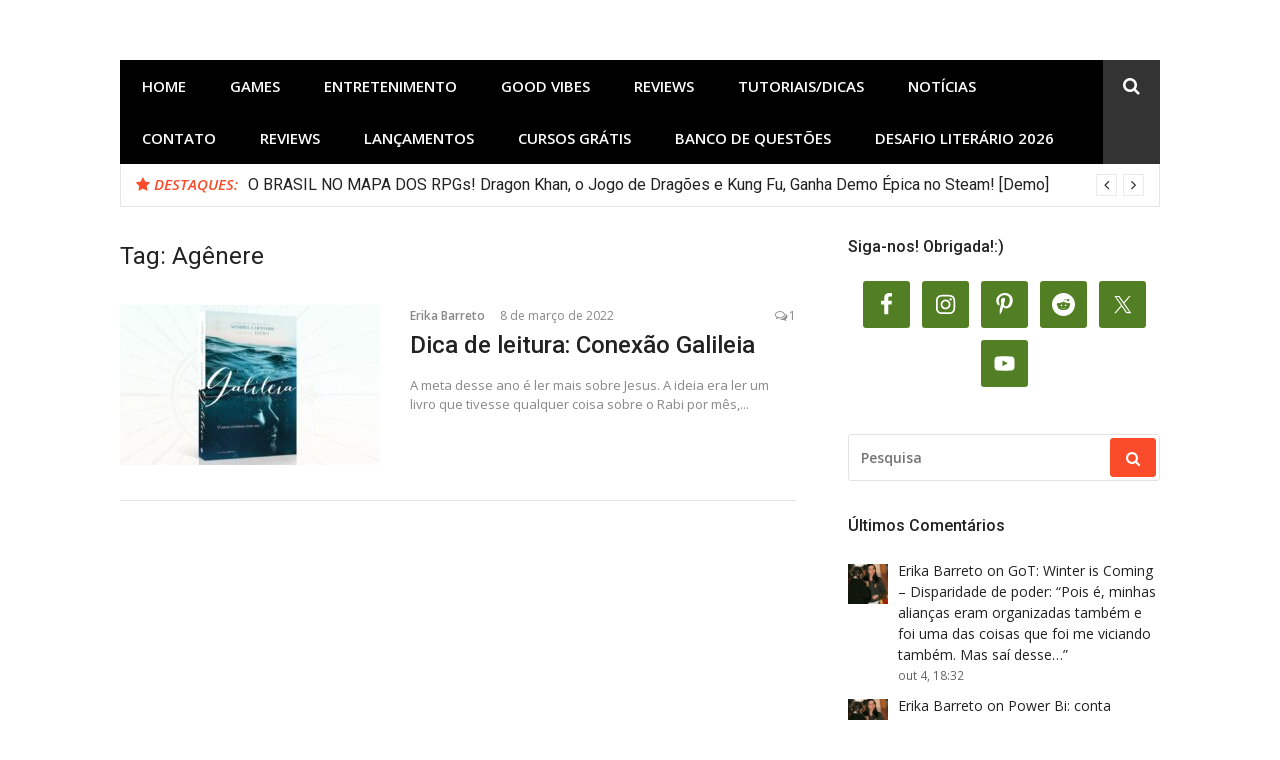

--- FILE ---
content_type: text/html; charset=UTF-8
request_url: https://upandoavida.com/tag/agenere/
body_size: 53512
content:
<!DOCTYPE html>
<html lang="pt-BR" xmlns:og="http://ogp.me/ns#" xmlns:fb="http://ogp.me/ns/fb#">
<head><link rel="stylesheet" href="https://upandoavida.com/wp-content/cache/minify/fa787.default.include.482c2f.css" media="all" />
<script src="https://upandoavida.com/wp-content/cache/minify/fa787.default.include.205539.js"></script>

	
	<script async src="https://pagead2.googlesyndication.com/pagead/js/adsbygoogle.js?client=ca-pub-2928554908622339"
     crossorigin="anonymous"></script>
	<meta name="google-adsense-account" content="ca-pub-2928554908622339">
	
	<meta name="p:domain_verify" content="228f54f4782dbda9ef63609d887b41c0"/>
<meta charset="UTF-8">
<meta name="viewport" content="width=device-width, initial-scale=1">
<link rel="profile" href="http://gmpg.org/xfn/11">

<meta name='robots' content='index, follow, max-image-preview:large, max-snippet:-1, max-video-preview:-1' />

	<!-- This site is optimized with the Yoast SEO plugin v26.6 - https://yoast.com/wordpress/plugins/seo/ -->
	<title>Arquivos Agênere - Upando a vida!</title>
	<link rel="canonical" href="https://upandoavida.com/tag/agenere/" />
	<meta property="og:locale" content="pt_BR" />
	<meta property="og:type" content="article" />
	<meta property="og:title" content="Arquivos Agênere - Upando a vida!" />
	<meta property="og:url" content="https://upandoavida.com/tag/agenere/" />
	<meta property="og:site_name" content="Upando a vida!" />
	<meta name="twitter:card" content="summary_large_image" />
	<meta name="twitter:site" content="@Erika_Barreto_" />
	<script type="application/ld+json" class="yoast-schema-graph">{"@context":"https://schema.org","@graph":[{"@type":"CollectionPage","@id":"https://upandoavida.com/tag/agenere/","url":"https://upandoavida.com/tag/agenere/","name":"Arquivos Agênere - Upando a vida!","isPartOf":{"@id":"https://upandoavida.com/#website"},"primaryImageOfPage":{"@id":"https://upandoavida.com/tag/agenere/#primaryimage"},"image":{"@id":"https://upandoavida.com/tag/agenere/#primaryimage"},"thumbnailUrl":"https://upandoavida.com/wp-content/uploads/2022/03/Conexao-Galileia-Sandra-Carneiro-Lucius-capa.jpg","breadcrumb":{"@id":"https://upandoavida.com/tag/agenere/#breadcrumb"},"inLanguage":"pt-BR"},{"@type":"ImageObject","inLanguage":"pt-BR","@id":"https://upandoavida.com/tag/agenere/#primaryimage","url":"https://upandoavida.com/wp-content/uploads/2022/03/Conexao-Galileia-Sandra-Carneiro-Lucius-capa.jpg","contentUrl":"https://upandoavida.com/wp-content/uploads/2022/03/Conexao-Galileia-Sandra-Carneiro-Lucius-capa.jpg","width":1280,"height":720,"caption":"Conexao Galileia Sandra Carneiro Lucius capa"},{"@type":"BreadcrumbList","@id":"https://upandoavida.com/tag/agenere/#breadcrumb","itemListElement":[{"@type":"ListItem","position":1,"name":"Início","item":"https://upandoavida.com/"},{"@type":"ListItem","position":2,"name":"Agênere"}]},{"@type":"WebSite","@id":"https://upandoavida.com/#website","url":"https://upandoavida.com/","name":"Upando a vida!","description":"Games, Séries, Animes, Mangás e Espiritualidade","publisher":{"@id":"https://upandoavida.com/#/schema/person/01a5eed1e2e75d59909df4cc4c2b2c09"},"potentialAction":[{"@type":"SearchAction","target":{"@type":"EntryPoint","urlTemplate":"https://upandoavida.com/?s={search_term_string}"},"query-input":{"@type":"PropertyValueSpecification","valueRequired":true,"valueName":"search_term_string"}}],"inLanguage":"pt-BR"},{"@type":["Person","Organization"],"@id":"https://upandoavida.com/#/schema/person/01a5eed1e2e75d59909df4cc4c2b2c09","name":"Erika Barreto","image":{"@type":"ImageObject","inLanguage":"pt-BR","@id":"https://upandoavida.com/#/schema/person/image/","url":"https://upandoavida.com/wp-content/uploads/2020/05/yo.jpg","contentUrl":"https://upandoavida.com/wp-content/uploads/2020/05/yo.jpg","width":576,"height":822,"caption":"Erika Barreto"},"logo":{"@id":"https://upandoavida.com/#/schema/person/image/"},"description":"Uma canceriana que não vive sem café, 100% viciada no seu smartphone e quando não está dormindo está conectada. Sonha em ter uma casa no campo (com internet) onde possa plantar os seus games, livros, séries, filmes, animes, mangás e ok seus amigos também.","sameAs":["https://upandoavida.com","https://www.facebook.com/Upando-a-vida-2252936888132045/","https://www.linkedin.com/pub/erika-barreto/29/889/687","https://br.pinterest.com/barreto18740344/","https://x.com/Erika_Barreto_","https://www.youtube.com/channel/UCpp21XzY_YuE1BSdUajQhEA"]}]}</script>
	<!-- / Yoast SEO plugin. -->


<link rel='dns-prefetch' href='//cdn.jsdelivr.net' />
<link rel='dns-prefetch' href='//platform-api.sharethis.com' />
<link rel='dns-prefetch' href='//plausible.io' />
<link rel='dns-prefetch' href='//www.googletagmanager.com' />
<link rel='dns-prefetch' href='//fonts.googleapis.com' />
<link rel='dns-prefetch' href='//fundingchoicesmessages.google.com' />
<link rel="alternate" type="application/rss+xml" title="Feed para Upando a vida! &raquo;" href="https://upandoavida.com/feed/" />
<link rel="alternate" type="application/rss+xml" title="Feed de comentários para Upando a vida! &raquo;" href="https://upandoavida.com/comments/feed/" />
<script type="text/javascript" id="wpp-js" src="https://upandoavida.com/wp-content/plugins/wordpress-popular-posts/assets/js/wpp.min.js?ver=7.3.6" data-sampling="0" data-sampling-rate="100" data-api-url="https://upandoavida.com/wp-json/wordpress-popular-posts" data-post-id="0" data-token="e6c84c2c65" data-lang="pt" data-debug="0"></script>
<style>[consent-id]:not(.rcb-content-blocker):not([consent-transaction-complete]):not([consent-visual-use-parent^="children:"]):not([consent-confirm]){opacity:0!important;}
.rcb-content-blocker+.rcb-content-blocker-children-fallback~*{display:none!important;}</style><link rel="preload" href="https://upandoavida.com/wp-content/da20320c60b2385ace8987b98644be6e/dist/1471935323.js?ver=975c5defe73b4b2fde03afbaa384a541" as="script" />
<link rel="preload" href="https://upandoavida.com/wp-content/da20320c60b2385ace8987b98644be6e/dist/1164129848.js?ver=346a9aebaecdbc3b8bedda9e20e09463" as="script" />
<link rel="preload" href="https://upandoavida.com/wp-content/plugins/real-cookie-banner/public/lib/animate.css/animate.min.css?ver=4.1.1" as="style" />
<link rel="alternate" type="application/rss+xml" title="Feed de tag para Upando a vida! &raquo; Agênere" href="https://upandoavida.com/tag/agenere/feed/" />
<script data-cfasync="false" type="text/javascript" defer src="https://upandoavida.com/wp-content/da20320c60b2385ace8987b98644be6e/dist/1471935323.js?ver=975c5defe73b4b2fde03afbaa384a541" id="real-cookie-banner-vendor-real-cookie-banner-banner-js"></script>
<script type="application/json" data-skip-lazy-load="js-extra" data-skip-moving="true" data-no-defer nitro-exclude data-alt-type="application/ld+json" data-dont-merge data-wpmeteor-nooptimize="true" data-cfasync="false" id="ae21c6279f3098894fca3203b0d2d80571-js-extra">{"slug":"real-cookie-banner","textDomain":"real-cookie-banner","version":"5.2.9","restUrl":"https:\/\/upandoavida.com\/wp-json\/real-cookie-banner\/v1\/","restNamespace":"real-cookie-banner\/v1","restPathObfuscateOffset":"cd0c35303be044c0","restRoot":"https:\/\/upandoavida.com\/wp-json\/","restQuery":{"_v":"5.2.9","_locale":"user","_dataLocale":"pt","lang":"pt"},"restNonce":"e6c84c2c65","restRecreateNonceEndpoint":"https:\/\/upandoavida.com\/wp-admin\/admin-ajax.php?action=rest-nonce","publicUrl":"https:\/\/upandoavida.com\/wp-content\/plugins\/real-cookie-banner\/public\/","chunkFolder":"dist","chunksLanguageFolder":"https:\/\/upandoavida.com\/wp-content\/languages\/mo-cache\/real-cookie-banner\/","chunks":{"chunk-config-tab-blocker.lite.js":["pt_BR-83d48f038e1cf6148175589160cda67e","pt_BR-e5c2f3318cd06f18a058318f5795a54b","pt_BR-76129424d1eb6744d17357561a128725","pt_BR-d3d8ada331df664d13fa407b77bc690b"],"chunk-config-tab-blocker.pro.js":["pt_BR-ddf5ae983675e7b6eec2afc2d53654a2","pt_BR-487d95eea292aab22c80aa3ae9be41f0","pt_BR-ab0e642081d4d0d660276c9cebfe9f5d","pt_BR-0f5f6074a855fa677e6086b82145bd50"],"chunk-config-tab-consent.lite.js":["pt_BR-3823d7521a3fc2857511061e0d660408"],"chunk-config-tab-consent.pro.js":["pt_BR-9cb9ecf8c1e8ce14036b5f3a5e19f098"],"chunk-config-tab-cookies.lite.js":["pt_BR-1a51b37d0ef409906245c7ed80d76040","pt_BR-e5c2f3318cd06f18a058318f5795a54b","pt_BR-76129424d1eb6744d17357561a128725"],"chunk-config-tab-cookies.pro.js":["pt_BR-572ee75deed92e7a74abba4b86604687","pt_BR-487d95eea292aab22c80aa3ae9be41f0","pt_BR-ab0e642081d4d0d660276c9cebfe9f5d"],"chunk-config-tab-dashboard.lite.js":["pt_BR-f843c51245ecd2b389746275b3da66b6"],"chunk-config-tab-dashboard.pro.js":["pt_BR-ae5ae8f925f0409361cfe395645ac077"],"chunk-config-tab-import.lite.js":["pt_BR-66df94240f04843e5a208823e466a850"],"chunk-config-tab-import.pro.js":["pt_BR-e5fee6b51986d4ff7a051d6f6a7b076a"],"chunk-config-tab-licensing.lite.js":["pt_BR-e01f803e4093b19d6787901b9591b5a6"],"chunk-config-tab-licensing.pro.js":["pt_BR-4918ea9704f47c2055904e4104d4ffba"],"chunk-config-tab-scanner.lite.js":["pt_BR-b10b39f1099ef599835c729334e38429"],"chunk-config-tab-scanner.pro.js":["pt_BR-752a1502ab4f0bebfa2ad50c68ef571f"],"chunk-config-tab-settings.lite.js":["pt_BR-37978e0b06b4eb18b16164a2d9c93a2c"],"chunk-config-tab-settings.pro.js":["pt_BR-e59d3dcc762e276255c8989fbd1f80e3"],"chunk-config-tab-tcf.lite.js":["pt_BR-4f658bdbf0aa370053460bc9e3cd1f69","pt_BR-e5c2f3318cd06f18a058318f5795a54b","pt_BR-d3d8ada331df664d13fa407b77bc690b"],"chunk-config-tab-tcf.pro.js":["pt_BR-e1e83d5b8a28f1f91f63b9de2a8b181a","pt_BR-487d95eea292aab22c80aa3ae9be41f0","pt_BR-0f5f6074a855fa677e6086b82145bd50"]},"others":{"customizeValuesBanner":"{\"layout\":{\"type\":\"dialog\",\"maxHeightEnabled\":true,\"maxHeight\":740,\"dialogMaxWidth\":530,\"dialogPosition\":\"middleCenter\",\"dialogMargin\":[0,0,0,0],\"bannerPosition\":\"bottom\",\"bannerMaxWidth\":1024,\"dialogBorderRadius\":3,\"borderRadius\":5,\"animationIn\":\"slideInUp\",\"animationInDuration\":500,\"animationInOnlyMobile\":true,\"animationOut\":\"none\",\"animationOutDuration\":500,\"animationOutOnlyMobile\":true,\"overlay\":true,\"overlayBg\":\"#000000\",\"overlayBgAlpha\":50,\"overlayBlur\":2},\"decision\":{\"acceptAll\":\"button\",\"acceptEssentials\":\"button\",\"showCloseIcon\":false,\"acceptIndividual\":\"link\",\"buttonOrder\":\"all,essential,save,individual\",\"showGroups\":false,\"groupsFirstView\":false,\"saveButton\":\"always\"},\"design\":{\"bg\":\"#ffffff\",\"textAlign\":\"center\",\"linkTextDecoration\":\"underline\",\"borderWidth\":0,\"borderColor\":\"#ffffff\",\"fontSize\":13,\"fontColor\":\"#2b2b2b\",\"fontInheritFamily\":true,\"fontFamily\":\"Arial, Helvetica, sans-serif\",\"fontWeight\":\"normal\",\"boxShadowEnabled\":true,\"boxShadowOffsetX\":0,\"boxShadowOffsetY\":5,\"boxShadowBlurRadius\":13,\"boxShadowSpreadRadius\":0,\"boxShadowColor\":\"#000000\",\"boxShadowColorAlpha\":20},\"headerDesign\":{\"inheritBg\":true,\"bg\":\"#f4f4f4\",\"inheritTextAlign\":true,\"textAlign\":\"center\",\"padding\":[17,20,15,20],\"logo\":\"\",\"logoRetina\":\"\",\"logoMaxHeight\":40,\"logoPosition\":\"left\",\"logoMargin\":[5,15,5,15],\"fontSize\":20,\"fontColor\":\"#2b2b2b\",\"fontInheritFamily\":true,\"fontFamily\":\"Arial, Helvetica, sans-serif\",\"fontWeight\":\"normal\",\"borderWidth\":1,\"borderColor\":\"#efefef\"},\"bodyDesign\":{\"padding\":[15,20,5,20],\"descriptionInheritFontSize\":true,\"descriptionFontSize\":13,\"dottedGroupsInheritFontSize\":true,\"dottedGroupsFontSize\":13,\"dottedGroupsBulletColor\":\"#15779b\",\"teachingsInheritTextAlign\":true,\"teachingsTextAlign\":\"center\",\"teachingsSeparatorActive\":true,\"teachingsSeparatorWidth\":50,\"teachingsSeparatorHeight\":1,\"teachingsSeparatorColor\":\"#15779b\",\"teachingsInheritFontSize\":false,\"teachingsFontSize\":12,\"teachingsInheritFontColor\":false,\"teachingsFontColor\":\"#757575\",\"accordionMargin\":[10,0,5,0],\"accordionPadding\":[5,10,5,10],\"accordionArrowType\":\"outlined\",\"accordionArrowColor\":\"#15779b\",\"accordionBg\":\"#ffffff\",\"accordionActiveBg\":\"#f9f9f9\",\"accordionHoverBg\":\"#efefef\",\"accordionBorderWidth\":1,\"accordionBorderColor\":\"#efefef\",\"accordionTitleFontSize\":12,\"accordionTitleFontColor\":\"#2b2b2b\",\"accordionTitleFontWeight\":\"normal\",\"accordionDescriptionMargin\":[5,0,0,0],\"accordionDescriptionFontSize\":12,\"accordionDescriptionFontColor\":\"#757575\",\"accordionDescriptionFontWeight\":\"normal\",\"acceptAllOneRowLayout\":false,\"acceptAllPadding\":[10,10,10,10],\"acceptAllBg\":\"#15779b\",\"acceptAllTextAlign\":\"center\",\"acceptAllFontSize\":18,\"acceptAllFontColor\":\"#ffffff\",\"acceptAllFontWeight\":\"normal\",\"acceptAllBorderWidth\":0,\"acceptAllBorderColor\":\"#000000\",\"acceptAllHoverBg\":\"#11607d\",\"acceptAllHoverFontColor\":\"#ffffff\",\"acceptAllHoverBorderColor\":\"#000000\",\"acceptEssentialsUseAcceptAll\":true,\"acceptEssentialsButtonType\":\"\",\"acceptEssentialsPadding\":[10,10,10,10],\"acceptEssentialsBg\":\"#efefef\",\"acceptEssentialsTextAlign\":\"center\",\"acceptEssentialsFontSize\":18,\"acceptEssentialsFontColor\":\"#0a0a0a\",\"acceptEssentialsFontWeight\":\"normal\",\"acceptEssentialsBorderWidth\":0,\"acceptEssentialsBorderColor\":\"#000000\",\"acceptEssentialsHoverBg\":\"#e8e8e8\",\"acceptEssentialsHoverFontColor\":\"#000000\",\"acceptEssentialsHoverBorderColor\":\"#000000\",\"acceptIndividualPadding\":[5,5,5,5],\"acceptIndividualBg\":\"#ffffff\",\"acceptIndividualTextAlign\":\"center\",\"acceptIndividualFontSize\":16,\"acceptIndividualFontColor\":\"#15779b\",\"acceptIndividualFontWeight\":\"normal\",\"acceptIndividualBorderWidth\":0,\"acceptIndividualBorderColor\":\"#000000\",\"acceptIndividualHoverBg\":\"#ffffff\",\"acceptIndividualHoverFontColor\":\"#11607d\",\"acceptIndividualHoverBorderColor\":\"#000000\"},\"footerDesign\":{\"poweredByLink\":true,\"inheritBg\":false,\"bg\":\"#fcfcfc\",\"inheritTextAlign\":true,\"textAlign\":\"center\",\"padding\":[10,20,15,20],\"fontSize\":14,\"fontColor\":\"#757474\",\"fontInheritFamily\":true,\"fontFamily\":\"Arial, Helvetica, sans-serif\",\"fontWeight\":\"normal\",\"hoverFontColor\":\"#2b2b2b\",\"borderWidth\":1,\"borderColor\":\"#efefef\",\"languageSwitcher\":\"flags\"},\"texts\":{\"headline\":\"Prefer\\u00eancias de privacidade\",\"description\":\"No nosso site, utilizamos cookies e tecnologias semelhantes, e recolhemos e tratamos dados pessoais (por exemplo, endere\\u00e7o IP) para finalidades relacionadas com conte\\u00fados e an\\u00fancios personalizados, integra\\u00e7\\u00e3o de recursos de terceiros e an\\u00e1lise do tr\\u00e1fego recebido. A utiliza\\u00e7\\u00e3o de cookies poder\\u00e1 implicar tratamento de dados pessoais. Partilhamos estes dados com terceiros, que s\\u00e3o listados nas op\\u00e7\\u00f5es de privacidade.<br \\\/><br \\\/>Os seus dados pessoais poder\\u00e3o ser tratados com base no seu consentimento ou em interesse leg\\u00edtimo, mas tem o direito de se opor a este tratamento nas op\\u00e7\\u00f5es de privacidade. Assiste-lhe o direito de n\\u00e3o consentir o tratamento dos seus dados pessoais, bem como de alterar ou revogar o seu consentimento em qualquer altura. Para mais informa\\u00e7\\u00f5es sobre como utilizamos os seus dados, aceda \\u00e0 nossa {{privacyPolicy}}pol\\u00edtica de privacidade{{\\\/privacyPolicy}}.\",\"acceptAll\":\"Aceitar todos\",\"acceptEssentials\":\"Continuar sem aceitar\",\"acceptIndividual\":\"Definir op\\u00e7\\u00f5es de privacidade individuais\",\"poweredBy\":\"1\",\"dataProcessingInUnsafeCountries\":\"Alguns servi\\u00e7os procedem ao tratamento de dados pessoais em pa\\u00edses terceiros, n\\u00e3o seguros. Ao dar o seu consentimento, est\\u00e1 tamb\\u00e9m a consentir o tratamento de dados pelos servi\\u00e7os indicados, conforme {{legalBasis}}. Isto apresenta riscos como o de acesso n\\u00e3o autorizado por parte das autoridades, sem informa\\u00e7\\u00e3o ou possibilidade de oposi\\u00e7\\u00e3o, o de transfer\\u00eancia n\\u00e3o autorizada para terceiros e o de aplica\\u00e7\\u00e3o de medidas insuficientes em mat\\u00e9ria de protec\\u00e7\\u00e3o de dados.\",\"ageNoticeBanner\":\"Tem menos de {{minAge}} anos? Se for o caso, n\\u00e3o pode dar consentimento a servi\\u00e7os facultativos. Pe\\u00e7a aos seus pais ou tutores legais que aceitem estes servi\\u00e7os consigo.\",\"ageNoticeBlocker\":\"Tem menos de {{minAge}} anos? Infelizmente, n\\u00e3o tem autoriza\\u00e7\\u00e3o para aceder a este servi\\u00e7o e ver este conte\\u00fado. Pe\\u00e7a aos seus pais ou tutores que autorizem o servi\\u00e7o consigo!\",\"listServicesNotice\":\"Ao aceitar todos os servi\\u00e7os, est\\u00e1 a permitir o carregamento de {{services}}. Estes encontra-se divididos em grupos {{serviceGroups}}, de acordo com as suas finalidades. Os n\\u00fameros sobrescritos presentes s\\u00e3o usados para indicar a associa\\u00e7\\u00e3o dos servi\\u00e7os aos grupos correspondentes.\",\"listServicesLegitimateInterestNotice\":\"Adicionalmente, {{services}} s\\u00e3o carregados com base em interesse leg\\u00edtimo.\",\"consentForwardingExternalHosts\":\"O seu consentimento tamb\\u00e9m \\u00e9 aplic\\u00e1vel a {{websites}}.\",\"blockerHeadline\":\"{{name}} bloqueado devido \\u00e0s op\\u00e7\\u00f5es de privacidade em utiliza\\u00e7\\u00e3o\",\"blockerLinkShowMissing\":\"Mostrar todos os servi\\u00e7os aos quais ainda precisa de dar consentimento\",\"blockerLoadButton\":\"Aceitar servi\\u00e7os e carregar conte\\u00fados\",\"blockerAcceptInfo\":\"O carregamento do conte\\u00fado bloqueado ir\\u00e1 modificar as suas defini\\u00e7\\u00f5es de privacidade. Os conte\\u00fados associados a este servi\\u00e7o n\\u00e3o ser\\u00e3o bloqueados no futuro.\",\"stickyHistory\":\"Hist\\u00f3rico de op\\u00e7\\u00f5es de privacidade\",\"stickyRevoke\":\"Revogar consentimentos\",\"stickyRevokeSuccessMessage\":\"Revogou com sucesso o seu consentimento para a utiliza\\u00e7\\u00e3o de cookies e tratamento de dados pessoais para os servi\\u00e7os seleccionados. A p\\u00e1gina ser\\u00e1 recarregada agora!\",\"stickyChange\":\"Alterar op\\u00e7\\u00f5es de privacidade\"},\"individualLayout\":{\"inheritDialogMaxWidth\":false,\"dialogMaxWidth\":970,\"inheritBannerMaxWidth\":true,\"bannerMaxWidth\":1980,\"descriptionTextAlign\":\"left\"},\"group\":{\"checkboxBg\":\"#f0f0f0\",\"checkboxBorderWidth\":1,\"checkboxBorderColor\":\"#d2d2d2\",\"checkboxActiveColor\":\"#ffffff\",\"checkboxActiveBg\":\"#15779b\",\"checkboxActiveBorderColor\":\"#11607d\",\"groupInheritBg\":true,\"groupBg\":\"#f4f4f4\",\"groupPadding\":[15,15,15,15],\"groupSpacing\":10,\"groupBorderRadius\":5,\"groupBorderWidth\":1,\"groupBorderColor\":\"#f4f4f4\",\"headlineFontSize\":16,\"headlineFontWeight\":\"normal\",\"headlineFontColor\":\"#2b2b2b\",\"descriptionFontSize\":14,\"descriptionFontColor\":\"#757575\",\"linkColor\":\"#757575\",\"linkHoverColor\":\"#2b2b2b\",\"detailsHideLessRelevant\":true},\"saveButton\":{\"useAcceptAll\":true,\"type\":\"button\",\"padding\":[10,10,10,10],\"bg\":\"#efefef\",\"textAlign\":\"center\",\"fontSize\":18,\"fontColor\":\"#0a0a0a\",\"fontWeight\":\"normal\",\"borderWidth\":0,\"borderColor\":\"#000000\",\"hoverBg\":\"#e8e8e8\",\"hoverFontColor\":\"#000000\",\"hoverBorderColor\":\"#000000\"},\"individualTexts\":{\"headline\":\"Prefer\\u00eancias de privacidade individuais\",\"description\":\"No nosso site, utilizamos cookies e tecnologias semelhantes, e recolhemos e tratamos dados pessoais (por exemplo, endere\\u00e7o IP) para finalidades relacionadas com conte\\u00fados e an\\u00fancios personalizados, integra\\u00e7\\u00e3o de recursos de terceiros e an\\u00e1lise do tr\\u00e1fego recebido. A utiliza\\u00e7\\u00e3o de cookies poder\\u00e1 implicar tratamento de dados pessoais. Partilhamos estes dados com terceiros, que s\\u00e3o listados nas op\\u00e7\\u00f5es de privacidade.<br \\\/><br \\\/>Os seus dados pessoais poder\\u00e3o ser tratados com base no seu consentimento ou em interesse leg\\u00edtimo, mas tem o direito de se opor a este tratamento nas op\\u00e7\\u00f5es de privacidade. Assiste-lhe o direito de n\\u00e3o consentir o tratamento dos seus dados pessoais, bem como de alterar ou revogar o seu consentimento em qualquer altura. Para mais informa\\u00e7\\u00f5es sobre como utilizamos os seus dados, aceda \\u00e0 nossa {{privacyPolicy}}pol\\u00edtica de privacidade{{\\\/privacyPolicy}}.<br \\\/><br \\\/>Abaixo encontra-se uma panor\\u00e2mica de todos os servi\\u00e7os utilizados por este site. Para cada um destes servi\\u00e7os, \\u00e9 poss\\u00edvel consultar informa\\u00e7\\u00f5es adicionais e definir se consente ou n\\u00e3o a utiliza\\u00e7\\u00e3o dos seus dados.\",\"save\":\"Guardar op\\u00e7\\u00f5es personalizadas\",\"showMore\":\"Mostrar informa\\u00e7\\u00f5es sobre o servi\\u00e7o\",\"hideMore\":\"Ocultar informa\\u00e7\\u00f5es sobre o servi\\u00e7o\",\"postamble\":\"\"},\"mobile\":{\"enabled\":true,\"maxHeight\":400,\"hideHeader\":false,\"alignment\":\"bottom\",\"scalePercent\":90,\"scalePercentVertical\":-50},\"sticky\":{\"enabled\":false,\"animationsEnabled\":true,\"alignment\":\"left\",\"bubbleBorderRadius\":50,\"icon\":\"fingerprint\",\"iconCustom\":\"\",\"iconCustomRetina\":\"\",\"iconSize\":30,\"iconColor\":\"#ffffff\",\"bubbleMargin\":[10,20,20,20],\"bubblePadding\":15,\"bubbleBg\":\"#15779b\",\"bubbleBorderWidth\":0,\"bubbleBorderColor\":\"#10556f\",\"boxShadowEnabled\":true,\"boxShadowOffsetX\":0,\"boxShadowOffsetY\":2,\"boxShadowBlurRadius\":5,\"boxShadowSpreadRadius\":1,\"boxShadowColor\":\"#105b77\",\"boxShadowColorAlpha\":40,\"bubbleHoverBg\":\"#ffffff\",\"bubbleHoverBorderColor\":\"#000000\",\"hoverIconColor\":\"#000000\",\"hoverIconCustom\":\"\",\"hoverIconCustomRetina\":\"\",\"menuFontSize\":16,\"menuBorderRadius\":5,\"menuItemSpacing\":10,\"menuItemPadding\":[5,10,5,10]},\"customCss\":{\"css\":\"\",\"antiAdBlocker\":\"y\"}}","isPro":false,"showProHints":false,"proUrl":"https:\/\/devowl.io\/go\/real-cookie-banner?source=rcb-lite","showLiteNotice":true,"frontend":{"groups":"[]","links":[{"id":15786,"label":"Pol\u00edtica de privacidade","pageType":"privacyPolicy","isExternalUrl":false,"pageId":3,"url":"https:\/\/upandoavida.com\/politica-de-privacidade\/","hideCookieBanner":true,"isTargetBlank":true}],"websiteOperator":{"address":"Upando a vida!","country":"BR","contactEmail":"base64-encoded:ZXJpa2EuYmFycmV0b0BnbWFpbC5jb20=","contactPhone":"","contactFormUrl":false},"blocker":[],"languageSwitcher":[{"name":"Portugu\u00eas","current":true,"flag":"https:\/\/upandoavida.com\/wp-content\/plugins\/polylang\/flags\/br.png","url":"https:\/\/upandoavida.com\/tag\/agenere\/","locale":"pt"},{"name":"English","current":false,"flag":"https:\/\/upandoavida.com\/wp-content\/plugins\/polylang\/flags\/us.png","url":"https:\/\/upandoavida.com\/en\/upando-a-vida-english\/","locale":"en"},{"name":"Espa\u00f1ol","current":false,"flag":"https:\/\/upandoavida.com\/wp-content\/plugins\/polylang\/flags\/es.png","url":"https:\/\/upandoavida.com\/es\/upando-a-vida-espanol\/","locale":"es"}],"predefinedDataProcessingInSafeCountriesLists":{"GDPR":["AT","BE","BG","HR","CY","CZ","DK","EE","FI","FR","DE","GR","HU","IE","IS","IT","LI","LV","LT","LU","MT","NL","NO","PL","PT","RO","SK","SI","ES","SE"],"DSG":["CH"],"GDPR+DSG":[],"ADEQUACY_EU":["AD","AR","CA","FO","GG","IL","IM","JP","JE","NZ","KR","CH","GB","UY","US"],"ADEQUACY_CH":["DE","AD","AR","AT","BE","BG","CA","CY","HR","DK","ES","EE","FI","FR","GI","GR","GG","HU","IM","FO","IE","IS","IL","IT","JE","LV","LI","LT","LU","MT","MC","NO","NZ","NL","PL","PT","CZ","RO","GB","SK","SI","SE","UY","US"]},"decisionCookieName":"real_cookie_banner-v:3_blog:1_path:3faf453-lang:pt","revisionHash":"818dcc73a133caec81d272b9cd52ed6c","territorialLegalBasis":["gdpr-eprivacy"],"setCookiesViaManager":"none","isRespectDoNotTrack":false,"failedConsentDocumentationHandling":"essentials","isAcceptAllForBots":true,"isDataProcessingInUnsafeCountries":false,"isAgeNotice":true,"ageNoticeAgeLimit":16,"isListServicesNotice":true,"isBannerLessConsent":false,"isTcf":false,"isGcm":false,"isGcmListPurposes":false,"hasLazyData":false},"anonymousContentUrl":"https:\/\/upandoavida.com\/wp-content\/da20320c60b2385ace8987b98644be6e\/dist\/","anonymousHash":"da20320c60b2385ace8987b98644be6e","hasDynamicPreDecisions":false,"isLicensed":true,"isDevLicense":false,"multilingualSkipHTMLForTag":"","isCurrentlyInTranslationEditorPreview":false,"defaultLanguage":"pt","currentLanguage":"pt","activeLanguages":["pt","en","es"],"context":"lang:pt","iso3166OneAlpha2":{"AF":"Afeganist\u00e3o","AL":"Alb\u00e2nia","DE":"Alemanha","AD":"Andorra","AO":"Angola","AI":"Anguilla","AG":"Antigua e Barbuda","AN":"Antilhas Holandesas","AQ":"Ant\u00e1rctida","AR":"Argentina","DZ":"Arg\u00e9lia","AM":"Arm\u00e9nia","AW":"Aruba","SA":"Ar\u00e1bia Saudita","AU":"Austr\u00e1lia","AZ":"Azerbaij\u00e3o","BS":"Bahamas","BH":"Bahrein","BD":"Bangladesh","BB":"Barbados","BZ":"Belize","BJ":"Benim","BM":"Bermudas","BY":"Bielorr\u00fassia","BO":"Bol\u00edvia","BW":"Botsuana","BR":"Brasil","BN":"Brunei","BG":"Bulg\u00e1ria","BF":"Burquina Faso","BI":"Burundi","BT":"But\u00e3o","BE":"B\u00e9lgica","BA":"B\u00f3snia e Herzegovina","CV":"Cabo Verde","KH":"Camboja","CA":"Canad\u00e1","KZ":"Cazaquist\u00e3o","TD":"Chade","CL":"Chile","CN":"China","CY":"Chipre","CO":"Col\u00f4mbia","KM":"Comores","CG":"Congo","KR":"Coreia","KP":"Coreia do Norte","CR":"Costa Rica","CI":"Costa do Marfim","HR":"Cro\u00e1cia","CU":"Cuba","DK":"Dinamarca","DJ":"Djibouti","DM":"Dominica","EG":"Egipto","SV":"El Salvador","AE":"Emirados \u00c1rabes Unidos","EC":"Equador","ER":"Eritreia","SK":"Eslov\u00e1quia","SI":"Eslov\u00e9nia","ES":"Espanha","FM":"Estados Federados da Micron\u00e9sia","US":"Estados Unidos","EE":"Est\u00f3nia","ET":"Eti\u00f3pia","RU":"Federa\u00e7\u00e3o Russa","FJ":"Fiji","PH":"Filipinas","FI":"Finl\u00e2ndia","FR":"Fran\u00e7a","GA":"Gab\u00e3o","GH":"Gana","GE":"Ge\u00f3rgia","GS":"Ge\u00f3rgia do Sul e Ilhas Sandwich","GI":"Gibraltar","GD":"Granada","GL":"Gronel\u00e2ndia","GR":"Gr\u00e9cia","GP":"Guadalupe","GU":"Guam","GT":"Guatemala","GG":"Guernsey","GY":"Guiana","GF":"Guiana Francesa","GN":"Guin\u00e9","GQ":"Guin\u00e9 Equatorial","GW":"Guin\u00e9-Bissau","GM":"G\u00e2mbia","HT":"Haiti","HN":"Honduras","HK":"Hong Kong","HU":"Hungria","BV":"Ilha Bouvet","HM":"Ilha Heard e Ilhas McDonald","NF":"Ilha Norfolk","IM":"Ilha de Man","CX":"Ilha do Natal","AX":"Ilhas Aland","KY":"Ilhas Caim\u00e3o","CC":"Ilhas Cocos (Keeling)","CK":"Ilhas Cook","FK":"Ilhas Falkland (Malvinas)","FO":"Ilhas Faro\u00e9","MP":"Ilhas Marianas do Norte","MH":"Ilhas Marshall","MU":"Ilhas Maur\u00edcias","UM":"Ilhas Menores Distantes dos Estados Unidos","SB":"Ilhas Salom\u00e3o","TC":"Ilhas Turcas e Caicos","VG":"Ilhas Virgens Brit\u00e2nicas","VI":"Ilhas Virgens, EUA","ID":"Indon\u00e9sia","IQ":"Iraque","IE":"Irlanda","IR":"Ir\u00e3o, Rep\u00fablica Isl\u00e2mica do","IS":"Isl\u00e2ndia","IL":"Israel","IT":"It\u00e1lia","YE":"I\u00e9men","JM":"Jamaica","JP":"Jap\u00e3o","JE":"Jersey","JO":"Jord\u00e2nia","KI":"Kiribati","KW":"Kuwait","LA":"Laos","LS":"Lesoto","LV":"Let\u00f3nia","LR":"Lib\u00e9ria","LI":"Liechtenstein","LT":"Litu\u00e2nia","LU":"Luxemburgo","LB":"L\u00edbano","LY":"L\u00edbia","MO":"Macau","MK":"Maced\u00f3nia","MG":"Madag\u00e1scar","MW":"Malawi","MV":"Maldivas","ML":"Mali","MT":"Malta","MY":"Mal\u00e1sia","MA":"Marrocos","MQ":"Martinica","MR":"Maurit\u00e2nia","YT":"Mayotte","MD":"Mold\u00e1via","MN":"Mong\u00f3lia","ME":"Montenegro","MS":"Montserrat","MZ":"Mo\u00e7ambique","MM":"Myanmar","MX":"M\u00e9xico","MC":"M\u00f3naco","NA":"Nam\u00edbia","NR":"Nauru","NP":"Nepal","NI":"Nicar\u00e1gua","NG":"Nig\u00e9ria","NU":"Niue","NO":"Noruega","NC":"Nova Caled\u00f3nia","NZ":"Nova Zel\u00e2ndia","NE":"N\u00edger","OM":"Om\u00e3","PW":"Palau","PA":"Panam\u00e1","PG":"Papua-Nova Guin\u00e9","PK":"Paquist\u00e3o","PY":"Paraguai","NL":"Pa\u00edses Baixos","PE":"Peru","PN":"Pitcairn","PF":"Polin\u00e9sia Francesa","PL":"Pol\u00f3nia","PR":"Porto Rico","PT":"Portugal","QA":"Qatar","KG":"Quirguist\u00e3o","KE":"Qu\u00e9nia","GB":"Reino Unido","CF":"Rep\u00fablica Centro-Africana","CZ":"Rep\u00fablica Checa","CD":"Rep\u00fablica Democr\u00e1tica do Congo","DO":"Rep\u00fablica Dominicana","CM":"Rep\u00fablica dos Camar\u00f5es","RE":"Reuni\u00e3o","RO":"Rom\u00e9nia","RW":"Ruanda","EH":"Saara Ocidental","WS":"Samoa","AS":"Samoa Americana","SM":"San Marino","SH":"Santa Helena","LC":"Santa L\u00facia","VA":"Santa S\u00e9 (Estado da Cidade do Vaticano)","SN":"Senegal","SL":"Serra Leoa","SC":"Seychelles","SG":"Singapura","SO":"Som\u00e1lia","LK":"Sri Lanka","SZ":"Suazil\u00e2ndia","SD":"Sud\u00e3o","SR":"Suriname","SE":"Su\u00e9cia","CH":"Su\u00ed\u00e7a","SJ":"Svalbard e Jan Mayen","BL":"S\u00e3o Bartolomeu","KN":"S\u00e3o Crist\u00f3v\u00e3o e Nevis","MF":"S\u00e3o Martinho","PM":"S\u00e3o Pedro e Miquelon","ST":"S\u00e3o Tom\u00e9 e Pr\u00edncipe","VC":"S\u00e3o Vicente e Granadinas","RS":"S\u00e9rvia","SY":"S\u00edria","TH":"Tail\u00e2ndia","TW":"Taiwan","TJ":"Tajiquist\u00e3o","TZ":"Tanz\u00e2nia","TF":"Terras Austrais e Ant\u00e1rcticas Francesas","IO":"Territ\u00f3rio Brit\u00e2nico do Oceano \u00cdndico","PS":"Territ\u00f3rio Palestiniano Ocupado","TL":"Timor-Leste","TG":"Togo","TK":"Tokelau","TO":"Tonga","TT":"Trinidad e Tobago","TN":"Tun\u00edsia","TM":"Turcomenist\u00e3o","TR":"Turquia","TV":"Tuvalu","UA":"Ucr\u00e2nia","UG":"Uganda","UY":"Uruguai","UZ":"Usbequist\u00e3o","VU":"Vanuatu","VE":"Venezuela","VN":"Vietname","WF":"Wallis e Futuna","ZW":"Zimbabu\u00e9","ZM":"Z\u00e2mbia","ZA":"\u00c1frica do Sul","AT":"\u00c1ustria","IN":"\u00cdndia"},"visualParentSelectors":{".et_pb_video_box":1,".et_pb_video_slider:has(>.et_pb_slider_carousel %s)":"self",".ast-oembed-container":1,".wpb_video_wrapper":1,".gdlr-core-pbf-background-wrap":1},"isPreventPreDecision":false,"isInvalidateImplicitUserConsent":false,"dependantVisibilityContainers":["[role=\"tabpanel\"]",".eael-tab-content-item",".wpcs_content_inner",".op3-contenttoggleitem-content",".op3-popoverlay-content",".pum-overlay","[data-elementor-type=\"popup\"]",".wp-block-ub-content-toggle-accordion-content-wrap",".w-popup-wrap",".oxy-lightbox_inner[data-inner-content=true]",".oxy-pro-accordion_body",".oxy-tab-content",".kt-accordion-panel",".vc_tta-panel-body",".mfp-hide","div[id^=\"tve_thrive_lightbox_\"]",".brxe-xpromodalnestable",".evcal_eventcard",".divioverlay",".et_pb_toggle_content"],"disableDeduplicateExceptions":[".et_pb_video_slider"],"bannerDesignVersion":12,"bannerI18n":{"showMore":"Mostrar mais","hideMore":"Ocultar","showLessRelevantDetails":"Mostrar mais detalhes (%s)","hideLessRelevantDetails":"Ocultar mais detalhes (%s)","other":"Outros","legalBasis":{"label":"Utiliza\u00e7\u00e3o sobre a base legal de","consentPersonalData":"Consentimento para o tratamento de dados pessoais","consentStorage":"Consentimento para armazenar ou aceder a informa\u00e7\u00f5es no equipamento terminal do utilizador","legitimateInterestPersonalData":"Interesse leg\u00edtimo para o tratamento de dados pessoais","legitimateInterestStorage":"Presta\u00e7\u00e3o de um servi\u00e7o digital explicitamente solicitado para armazenar ou aceder a informa\u00e7\u00f5es no equipamento terminal do utilizador","legalRequirementPersonalData":"Cumprimento de uma obriga\u00e7\u00e3o jur\u00eddica para o tratamento de dados pessoais"},"territorialLegalBasisArticles":{"gdpr-eprivacy":{"dataProcessingInUnsafeCountries":"Art.\u00ba 49.\u00ba, n.\u00ba 1, al. a) RGPD"},"dsg-switzerland":{"dataProcessingInUnsafeCountries":"Art.\u00ba 17.\u00ba, n.\u00ba 1, al. a) DSG (Su\u00ed\u00e7a)"}},"legitimateInterest":"Interesse leg\u00edtimo","consent":"Consentimento","crawlerLinkAlert":"Reconhecemos que voc\u00ea \u00e9 um rastreador\/bot. O consentimento para o tratamento de dados pessoais e utiliza\u00e7\u00e3o de cookies apenas pode ser dado por pessoas f\u00edsicas (naturais). Por conseguinte, a liga\u00e7\u00e3o n\u00e3o possui qualquer aplica\u00e7\u00e3o para si.","technicalCookieDefinitions":"Defini\u00e7\u00f5es de cookies t\u00e9cnicos","technicalCookieName":"Cookies t\u00e9cnicos","usesCookies":"Utiliza cookies","cookieRefresh":"Actualiza\u00e7\u00e3o de cookies","usesNonCookieAccess":"Utiliza recursos similares a cookies (LocalStorage, SessionStorage, IndexDB, etc.)","host":"Anfitri\u00e3o","duration":"Dura\u00e7\u00e3o","noExpiration":"Sem prazo de validade","type":"Tipo","purpose":"Finalidade","purposes":"Finalidades","headerTitlePrivacyPolicyHistory":"Hist\u00f3rico das suas op\u00e7\u00f5es de privacidade","skipToConsentChoices":"Saltar para as op\u00e7\u00f5es de consentimento","historyLabel":"Mostrar consentimento de","historyItemLoadError":"A leitura da autoriza\u00e7\u00e3o falhou. Por favor, tente novamente mais tarde!","historySelectNone":"Ainda n\u00e3o consentido","provider":"Prestador","providerContactPhone":"Telefone","providerContactEmail":"Email","providerContactLink":"Formul\u00e1rio de contacto","providerPrivacyPolicyUrl":"Pol\u00edtica de Privacidade","providerLegalNoticeUrl":"Aviso legal","nonStandard":"Tratamento de dados n\u00e3o normalizado","nonStandardDesc":"Alguns servi\u00e7os instalam cookies e\/ou procedem ao tratamento de dados pessoais sem respeitar as normas de comunica\u00e7\u00e3o do consentimento. Estes servi\u00e7os est\u00e3o divididos em v\u00e1rios grupos. Os chamados \"servi\u00e7os essenciais\" s\u00e3o utilizados com base em interesse leg\u00edtimo e n\u00e3o podem ser rejeitados (poder\u00e1 ser necess\u00e1ria objec\u00e7\u00e3o via carta ou email, de acordo com a pol\u00edtica de privacidade), a passo que todos os demais servi\u00e7os apenas s\u00e3o utilizados ap\u00f3s consentimento.","dataProcessingInThirdCountries":"Tratamento de dados pessoais em pa\u00edses terceiros","safetyMechanisms":{"label":"Mecanismos de seguran\u00e7a para transmiss\u00e3o de dados","standardContractualClauses":"Cl\u00e1usulas contratuais-tipo","adequacyDecision":"Decis\u00e3o de adequa\u00e7\u00e3o","eu":"UE","switzerland":"Su\u00ed\u00e7a","bindingCorporateRules":"Regras vinculativas para as empresas","contractualGuaranteeSccSubprocessors":"Garantia contratual para cl\u00e1usulas-tipo de prote\u00e7\u00e3o de dados celebradas com subcontratantes"},"durationUnit":{"n1":{"s":"segundo","m":"minuto","h":"hora","d":"dia","mo":"m\u00eas","y":"ano"},"nx":{"s":"segundos","m":"minutos","h":"horas","d":"dias","mo":"meses","y":"anos"}},"close":"Fechar","closeWithoutSaving":"Fechar sem guardar","yes":"Sim","no":"N\u00e3o","unknown":"Desconhecido","none":"Nenhum","noLicense":"Sem licen\u00e7a activada - n\u00e3o destinado a uso em produ\u00e7\u00e3o!","devLicense":"Licen\u00e7a de produto n\u00e3o destinada a uso em produ\u00e7\u00e3o!","devLicenseLearnMore":"Saber mais","devLicenseLink":"https:\/\/devowl.io\/knowledge-base\/license-installation-type\/","andSeparator":" e ","deprecated":{"appropriateSafeguard":"Protec\u00e7\u00e3o adequada","dataProcessingInUnsafeCountries":"Tratamento de dados pessoais em pa\u00edses terceiros, n\u00e3o seguros","legalRequirement":"Cumprimento de uma obriga\u00e7\u00e3o jur\u00eddica"}},"pageRequestUuid4":"ad7622483-e4cd-4bf4-bfa8-14f86fe4f9ed","pageByIdUrl":"https:\/\/upandoavida.com?page_id","pluginUrl":"https:\/\/devowl.io\/wordpress-real-cookie-banner\/"}}</script>
<script data-skip-lazy-load="js-extra" data-skip-moving="true" data-no-defer nitro-exclude data-alt-type="application/ld+json" data-dont-merge data-wpmeteor-nooptimize="true" data-cfasync="false" id="ae21c6279f3098894fca3203b0d2d80572-js-extra">
(()=>{var x=function (a,b){return-1<["codeOptIn","codeOptOut","codeOnPageLoad","contactEmail"].indexOf(a)&&"string"==typeof b&&b.startsWith("base64-encoded:")?window.atob(b.substr(15)):b},t=(e,t)=>new Proxy(e,{get:(e,n)=>{let r=Reflect.get(e,n);return n===t&&"string"==typeof r&&(r=JSON.parse(r,x),Reflect.set(e,n,r)),r}}),n=JSON.parse(document.getElementById("ae21c6279f3098894fca3203b0d2d80571-js-extra").innerHTML,x);window.Proxy?n.others.frontend=t(n.others.frontend,"groups"):n.others.frontend.groups=JSON.parse(n.others.frontend.groups,x);window.Proxy?n.others=t(n.others,"customizeValuesBanner"):n.others.customizeValuesBanner=JSON.parse(n.others.customizeValuesBanner,x);;window.realCookieBanner=n;window[Math.random().toString(36)]=n;
})();
</script><script data-cfasync="false" type="text/javascript" id="real-cookie-banner-banner-js-before">
/* <![CDATA[ */
((a,b)=>{a[b]||(a[b]={unblockSync:()=>undefined},["consentSync"].forEach(c=>a[b][c]=()=>({cookie:null,consentGiven:!1,cookieOptIn:!0})),["consent","consentAll","unblock"].forEach(c=>a[b][c]=(...d)=>new Promise(e=>a.addEventListener(b,()=>{a[b][c](...d).then(e)},{once:!0}))))})(window,"consentApi");
//# sourceURL=real-cookie-banner-banner-js-before
/* ]]> */
</script>
<script data-cfasync="false" type="text/javascript" defer src="https://upandoavida.com/wp-content/da20320c60b2385ace8987b98644be6e/dist/1164129848.js?ver=346a9aebaecdbc3b8bedda9e20e09463" id="real-cookie-banner-banner-js"></script>
<link rel='stylesheet' id='animate-css-css' href='https://upandoavida.com/wp-content/plugins/real-cookie-banner/public/lib/animate.css/animate.min.css?ver=4.1.1' type='text/css' media='all' />
		<!-- This site uses the Google Analytics by MonsterInsights plugin v9.11.0 - Using Analytics tracking - https://www.monsterinsights.com/ -->
							<script src="//www.googletagmanager.com/gtag/js?id=G-SYJ5M721NR"  data-cfasync="false" data-wpfc-render="false" type="text/javascript" async></script>
			<script data-cfasync="false" data-wpfc-render="false" type="text/javascript">
				var mi_version = '9.11.0';
				var mi_track_user = true;
				var mi_no_track_reason = '';
								var MonsterInsightsDefaultLocations = {"page_location":"https:\/\/upandoavida.com\/tag\/agenere\/"};
								if ( typeof MonsterInsightsPrivacyGuardFilter === 'function' ) {
					var MonsterInsightsLocations = (typeof MonsterInsightsExcludeQuery === 'object') ? MonsterInsightsPrivacyGuardFilter( MonsterInsightsExcludeQuery ) : MonsterInsightsPrivacyGuardFilter( MonsterInsightsDefaultLocations );
				} else {
					var MonsterInsightsLocations = (typeof MonsterInsightsExcludeQuery === 'object') ? MonsterInsightsExcludeQuery : MonsterInsightsDefaultLocations;
				}

								var disableStrs = [
										'ga-disable-G-SYJ5M721NR',
									];

				/* Function to detect opted out users */
				function __gtagTrackerIsOptedOut() {
					for (var index = 0; index < disableStrs.length; index++) {
						if (document.cookie.indexOf(disableStrs[index] + '=true') > -1) {
							return true;
						}
					}

					return false;
				}

				/* Disable tracking if the opt-out cookie exists. */
				if (__gtagTrackerIsOptedOut()) {
					for (var index = 0; index < disableStrs.length; index++) {
						window[disableStrs[index]] = true;
					}
				}

				/* Opt-out function */
				function __gtagTrackerOptout() {
					for (var index = 0; index < disableStrs.length; index++) {
						document.cookie = disableStrs[index] + '=true; expires=Thu, 31 Dec 2099 23:59:59 UTC; path=/';
						window[disableStrs[index]] = true;
					}
				}

				if ('undefined' === typeof gaOptout) {
					function gaOptout() {
						__gtagTrackerOptout();
					}
				}
								window.dataLayer = window.dataLayer || [];

				window.MonsterInsightsDualTracker = {
					helpers: {},
					trackers: {},
				};
				if (mi_track_user) {
					function __gtagDataLayer() {
						dataLayer.push(arguments);
					}

					function __gtagTracker(type, name, parameters) {
						if (!parameters) {
							parameters = {};
						}

						if (parameters.send_to) {
							__gtagDataLayer.apply(null, arguments);
							return;
						}

						if (type === 'event') {
														parameters.send_to = monsterinsights_frontend.v4_id;
							var hookName = name;
							if (typeof parameters['event_category'] !== 'undefined') {
								hookName = parameters['event_category'] + ':' + name;
							}

							if (typeof MonsterInsightsDualTracker.trackers[hookName] !== 'undefined') {
								MonsterInsightsDualTracker.trackers[hookName](parameters);
							} else {
								__gtagDataLayer('event', name, parameters);
							}
							
						} else {
							__gtagDataLayer.apply(null, arguments);
						}
					}

					__gtagTracker('js', new Date());
					__gtagTracker('set', {
						'developer_id.dZGIzZG': true,
											});
					if ( MonsterInsightsLocations.page_location ) {
						__gtagTracker('set', MonsterInsightsLocations);
					}
										__gtagTracker('config', 'G-SYJ5M721NR', {"forceSSL":"true","link_attribution":"true"} );
										window.gtag = __gtagTracker;										(function () {
						/* https://developers.google.com/analytics/devguides/collection/analyticsjs/ */
						/* ga and __gaTracker compatibility shim. */
						var noopfn = function () {
							return null;
						};
						var newtracker = function () {
							return new Tracker();
						};
						var Tracker = function () {
							return null;
						};
						var p = Tracker.prototype;
						p.get = noopfn;
						p.set = noopfn;
						p.send = function () {
							var args = Array.prototype.slice.call(arguments);
							args.unshift('send');
							__gaTracker.apply(null, args);
						};
						var __gaTracker = function () {
							var len = arguments.length;
							if (len === 0) {
								return;
							}
							var f = arguments[len - 1];
							if (typeof f !== 'object' || f === null || typeof f.hitCallback !== 'function') {
								if ('send' === arguments[0]) {
									var hitConverted, hitObject = false, action;
									if ('event' === arguments[1]) {
										if ('undefined' !== typeof arguments[3]) {
											hitObject = {
												'eventAction': arguments[3],
												'eventCategory': arguments[2],
												'eventLabel': arguments[4],
												'value': arguments[5] ? arguments[5] : 1,
											}
										}
									}
									if ('pageview' === arguments[1]) {
										if ('undefined' !== typeof arguments[2]) {
											hitObject = {
												'eventAction': 'page_view',
												'page_path': arguments[2],
											}
										}
									}
									if (typeof arguments[2] === 'object') {
										hitObject = arguments[2];
									}
									if (typeof arguments[5] === 'object') {
										Object.assign(hitObject, arguments[5]);
									}
									if ('undefined' !== typeof arguments[1].hitType) {
										hitObject = arguments[1];
										if ('pageview' === hitObject.hitType) {
											hitObject.eventAction = 'page_view';
										}
									}
									if (hitObject) {
										action = 'timing' === arguments[1].hitType ? 'timing_complete' : hitObject.eventAction;
										hitConverted = mapArgs(hitObject);
										__gtagTracker('event', action, hitConverted);
									}
								}
								return;
							}

							function mapArgs(args) {
								var arg, hit = {};
								var gaMap = {
									'eventCategory': 'event_category',
									'eventAction': 'event_action',
									'eventLabel': 'event_label',
									'eventValue': 'event_value',
									'nonInteraction': 'non_interaction',
									'timingCategory': 'event_category',
									'timingVar': 'name',
									'timingValue': 'value',
									'timingLabel': 'event_label',
									'page': 'page_path',
									'location': 'page_location',
									'title': 'page_title',
									'referrer' : 'page_referrer',
								};
								for (arg in args) {
																		if (!(!args.hasOwnProperty(arg) || !gaMap.hasOwnProperty(arg))) {
										hit[gaMap[arg]] = args[arg];
									} else {
										hit[arg] = args[arg];
									}
								}
								return hit;
							}

							try {
								f.hitCallback();
							} catch (ex) {
							}
						};
						__gaTracker.create = newtracker;
						__gaTracker.getByName = newtracker;
						__gaTracker.getAll = function () {
							return [];
						};
						__gaTracker.remove = noopfn;
						__gaTracker.loaded = true;
						window['__gaTracker'] = __gaTracker;
					})();
									} else {
										console.log("");
					(function () {
						function __gtagTracker() {
							return null;
						}

						window['__gtagTracker'] = __gtagTracker;
						window['gtag'] = __gtagTracker;
					})();
									}
			</script>
							<!-- / Google Analytics by MonsterInsights -->
		<style id='wp-img-auto-sizes-contain-inline-css' type='text/css'>
img:is([sizes=auto i],[sizes^="auto," i]){contain-intrinsic-size:3000px 1500px}
/*# sourceURL=wp-img-auto-sizes-contain-inline-css */
</style>
<link rel='stylesheet' id='dashicons-css' href='https://upandoavida.com/wp-includes/css/dashicons.min.css?ver=6.9' type='text/css' media='all' />
<link rel='stylesheet' id='post-views-counter-frontend-css' href='https://upandoavida.com/wp-content/plugins/post-views-counter/css/frontend.css?ver=1.6.1' type='text/css' media='all' />
<style id='wp-emoji-styles-inline-css' type='text/css'>

	img.wp-smiley, img.emoji {
		display: inline !important;
		border: none !important;
		box-shadow: none !important;
		height: 1em !important;
		width: 1em !important;
		margin: 0 0.07em !important;
		vertical-align: -0.1em !important;
		background: none !important;
		padding: 0 !important;
	}
/*# sourceURL=wp-emoji-styles-inline-css */
</style>
<style id='wp-block-library-inline-css' type='text/css'>
:root{--wp-block-synced-color:#7a00df;--wp-block-synced-color--rgb:122,0,223;--wp-bound-block-color:var(--wp-block-synced-color);--wp-editor-canvas-background:#ddd;--wp-admin-theme-color:#007cba;--wp-admin-theme-color--rgb:0,124,186;--wp-admin-theme-color-darker-10:#006ba1;--wp-admin-theme-color-darker-10--rgb:0,107,160.5;--wp-admin-theme-color-darker-20:#005a87;--wp-admin-theme-color-darker-20--rgb:0,90,135;--wp-admin-border-width-focus:2px}@media (min-resolution:192dpi){:root{--wp-admin-border-width-focus:1.5px}}.wp-element-button{cursor:pointer}:root .has-very-light-gray-background-color{background-color:#eee}:root .has-very-dark-gray-background-color{background-color:#313131}:root .has-very-light-gray-color{color:#eee}:root .has-very-dark-gray-color{color:#313131}:root .has-vivid-green-cyan-to-vivid-cyan-blue-gradient-background{background:linear-gradient(135deg,#00d084,#0693e3)}:root .has-purple-crush-gradient-background{background:linear-gradient(135deg,#34e2e4,#4721fb 50%,#ab1dfe)}:root .has-hazy-dawn-gradient-background{background:linear-gradient(135deg,#faaca8,#dad0ec)}:root .has-subdued-olive-gradient-background{background:linear-gradient(135deg,#fafae1,#67a671)}:root .has-atomic-cream-gradient-background{background:linear-gradient(135deg,#fdd79a,#004a59)}:root .has-nightshade-gradient-background{background:linear-gradient(135deg,#330968,#31cdcf)}:root .has-midnight-gradient-background{background:linear-gradient(135deg,#020381,#2874fc)}:root{--wp--preset--font-size--normal:16px;--wp--preset--font-size--huge:42px}.has-regular-font-size{font-size:1em}.has-larger-font-size{font-size:2.625em}.has-normal-font-size{font-size:var(--wp--preset--font-size--normal)}.has-huge-font-size{font-size:var(--wp--preset--font-size--huge)}.has-text-align-center{text-align:center}.has-text-align-left{text-align:left}.has-text-align-right{text-align:right}.has-fit-text{white-space:nowrap!important}#end-resizable-editor-section{display:none}.aligncenter{clear:both}.items-justified-left{justify-content:flex-start}.items-justified-center{justify-content:center}.items-justified-right{justify-content:flex-end}.items-justified-space-between{justify-content:space-between}.screen-reader-text{border:0;clip-path:inset(50%);height:1px;margin:-1px;overflow:hidden;padding:0;position:absolute;width:1px;word-wrap:normal!important}.screen-reader-text:focus{background-color:#ddd;clip-path:none;color:#444;display:block;font-size:1em;height:auto;left:5px;line-height:normal;padding:15px 23px 14px;text-decoration:none;top:5px;width:auto;z-index:100000}html :where(.has-border-color){border-style:solid}html :where([style*=border-top-color]){border-top-style:solid}html :where([style*=border-right-color]){border-right-style:solid}html :where([style*=border-bottom-color]){border-bottom-style:solid}html :where([style*=border-left-color]){border-left-style:solid}html :where([style*=border-width]){border-style:solid}html :where([style*=border-top-width]){border-top-style:solid}html :where([style*=border-right-width]){border-right-style:solid}html :where([style*=border-bottom-width]){border-bottom-style:solid}html :where([style*=border-left-width]){border-left-style:solid}html :where(img[class*=wp-image-]){height:auto;max-width:100%}:where(figure){margin:0 0 1em}html :where(.is-position-sticky){--wp-admin--admin-bar--position-offset:var(--wp-admin--admin-bar--height,0px)}@media screen and (max-width:600px){html :where(.is-position-sticky){--wp-admin--admin-bar--position-offset:0px}}
.has-text-align-justify { text-align: justify; }

/*# sourceURL=wp-block-library-inline-css */
</style><style id='global-styles-inline-css' type='text/css'>
:root{--wp--preset--aspect-ratio--square: 1;--wp--preset--aspect-ratio--4-3: 4/3;--wp--preset--aspect-ratio--3-4: 3/4;--wp--preset--aspect-ratio--3-2: 3/2;--wp--preset--aspect-ratio--2-3: 2/3;--wp--preset--aspect-ratio--16-9: 16/9;--wp--preset--aspect-ratio--9-16: 9/16;--wp--preset--color--black: #000000;--wp--preset--color--cyan-bluish-gray: #abb8c3;--wp--preset--color--white: #ffffff;--wp--preset--color--pale-pink: #f78da7;--wp--preset--color--vivid-red: #cf2e2e;--wp--preset--color--luminous-vivid-orange: #ff6900;--wp--preset--color--luminous-vivid-amber: #fcb900;--wp--preset--color--light-green-cyan: #7bdcb5;--wp--preset--color--vivid-green-cyan: #00d084;--wp--preset--color--pale-cyan-blue: #8ed1fc;--wp--preset--color--vivid-cyan-blue: #0693e3;--wp--preset--color--vivid-purple: #9b51e0;--wp--preset--gradient--vivid-cyan-blue-to-vivid-purple: linear-gradient(135deg,rgb(6,147,227) 0%,rgb(155,81,224) 100%);--wp--preset--gradient--light-green-cyan-to-vivid-green-cyan: linear-gradient(135deg,rgb(122,220,180) 0%,rgb(0,208,130) 100%);--wp--preset--gradient--luminous-vivid-amber-to-luminous-vivid-orange: linear-gradient(135deg,rgb(252,185,0) 0%,rgb(255,105,0) 100%);--wp--preset--gradient--luminous-vivid-orange-to-vivid-red: linear-gradient(135deg,rgb(255,105,0) 0%,rgb(207,46,46) 100%);--wp--preset--gradient--very-light-gray-to-cyan-bluish-gray: linear-gradient(135deg,rgb(238,238,238) 0%,rgb(169,184,195) 100%);--wp--preset--gradient--cool-to-warm-spectrum: linear-gradient(135deg,rgb(74,234,220) 0%,rgb(151,120,209) 20%,rgb(207,42,186) 40%,rgb(238,44,130) 60%,rgb(251,105,98) 80%,rgb(254,248,76) 100%);--wp--preset--gradient--blush-light-purple: linear-gradient(135deg,rgb(255,206,236) 0%,rgb(152,150,240) 100%);--wp--preset--gradient--blush-bordeaux: linear-gradient(135deg,rgb(254,205,165) 0%,rgb(254,45,45) 50%,rgb(107,0,62) 100%);--wp--preset--gradient--luminous-dusk: linear-gradient(135deg,rgb(255,203,112) 0%,rgb(199,81,192) 50%,rgb(65,88,208) 100%);--wp--preset--gradient--pale-ocean: linear-gradient(135deg,rgb(255,245,203) 0%,rgb(182,227,212) 50%,rgb(51,167,181) 100%);--wp--preset--gradient--electric-grass: linear-gradient(135deg,rgb(202,248,128) 0%,rgb(113,206,126) 100%);--wp--preset--gradient--midnight: linear-gradient(135deg,rgb(2,3,129) 0%,rgb(40,116,252) 100%);--wp--preset--font-size--small: 13px;--wp--preset--font-size--medium: 20px;--wp--preset--font-size--large: 36px;--wp--preset--font-size--x-large: 42px;--wp--preset--spacing--20: 0.44rem;--wp--preset--spacing--30: 0.67rem;--wp--preset--spacing--40: 1rem;--wp--preset--spacing--50: 1.5rem;--wp--preset--spacing--60: 2.25rem;--wp--preset--spacing--70: 3.38rem;--wp--preset--spacing--80: 5.06rem;--wp--preset--shadow--natural: 6px 6px 9px rgba(0, 0, 0, 0.2);--wp--preset--shadow--deep: 12px 12px 50px rgba(0, 0, 0, 0.4);--wp--preset--shadow--sharp: 6px 6px 0px rgba(0, 0, 0, 0.2);--wp--preset--shadow--outlined: 6px 6px 0px -3px rgb(255, 255, 255), 6px 6px rgb(0, 0, 0);--wp--preset--shadow--crisp: 6px 6px 0px rgb(0, 0, 0);}:where(.is-layout-flex){gap: 0.5em;}:where(.is-layout-grid){gap: 0.5em;}body .is-layout-flex{display: flex;}.is-layout-flex{flex-wrap: wrap;align-items: center;}.is-layout-flex > :is(*, div){margin: 0;}body .is-layout-grid{display: grid;}.is-layout-grid > :is(*, div){margin: 0;}:where(.wp-block-columns.is-layout-flex){gap: 2em;}:where(.wp-block-columns.is-layout-grid){gap: 2em;}:where(.wp-block-post-template.is-layout-flex){gap: 1.25em;}:where(.wp-block-post-template.is-layout-grid){gap: 1.25em;}.has-black-color{color: var(--wp--preset--color--black) !important;}.has-cyan-bluish-gray-color{color: var(--wp--preset--color--cyan-bluish-gray) !important;}.has-white-color{color: var(--wp--preset--color--white) !important;}.has-pale-pink-color{color: var(--wp--preset--color--pale-pink) !important;}.has-vivid-red-color{color: var(--wp--preset--color--vivid-red) !important;}.has-luminous-vivid-orange-color{color: var(--wp--preset--color--luminous-vivid-orange) !important;}.has-luminous-vivid-amber-color{color: var(--wp--preset--color--luminous-vivid-amber) !important;}.has-light-green-cyan-color{color: var(--wp--preset--color--light-green-cyan) !important;}.has-vivid-green-cyan-color{color: var(--wp--preset--color--vivid-green-cyan) !important;}.has-pale-cyan-blue-color{color: var(--wp--preset--color--pale-cyan-blue) !important;}.has-vivid-cyan-blue-color{color: var(--wp--preset--color--vivid-cyan-blue) !important;}.has-vivid-purple-color{color: var(--wp--preset--color--vivid-purple) !important;}.has-black-background-color{background-color: var(--wp--preset--color--black) !important;}.has-cyan-bluish-gray-background-color{background-color: var(--wp--preset--color--cyan-bluish-gray) !important;}.has-white-background-color{background-color: var(--wp--preset--color--white) !important;}.has-pale-pink-background-color{background-color: var(--wp--preset--color--pale-pink) !important;}.has-vivid-red-background-color{background-color: var(--wp--preset--color--vivid-red) !important;}.has-luminous-vivid-orange-background-color{background-color: var(--wp--preset--color--luminous-vivid-orange) !important;}.has-luminous-vivid-amber-background-color{background-color: var(--wp--preset--color--luminous-vivid-amber) !important;}.has-light-green-cyan-background-color{background-color: var(--wp--preset--color--light-green-cyan) !important;}.has-vivid-green-cyan-background-color{background-color: var(--wp--preset--color--vivid-green-cyan) !important;}.has-pale-cyan-blue-background-color{background-color: var(--wp--preset--color--pale-cyan-blue) !important;}.has-vivid-cyan-blue-background-color{background-color: var(--wp--preset--color--vivid-cyan-blue) !important;}.has-vivid-purple-background-color{background-color: var(--wp--preset--color--vivid-purple) !important;}.has-black-border-color{border-color: var(--wp--preset--color--black) !important;}.has-cyan-bluish-gray-border-color{border-color: var(--wp--preset--color--cyan-bluish-gray) !important;}.has-white-border-color{border-color: var(--wp--preset--color--white) !important;}.has-pale-pink-border-color{border-color: var(--wp--preset--color--pale-pink) !important;}.has-vivid-red-border-color{border-color: var(--wp--preset--color--vivid-red) !important;}.has-luminous-vivid-orange-border-color{border-color: var(--wp--preset--color--luminous-vivid-orange) !important;}.has-luminous-vivid-amber-border-color{border-color: var(--wp--preset--color--luminous-vivid-amber) !important;}.has-light-green-cyan-border-color{border-color: var(--wp--preset--color--light-green-cyan) !important;}.has-vivid-green-cyan-border-color{border-color: var(--wp--preset--color--vivid-green-cyan) !important;}.has-pale-cyan-blue-border-color{border-color: var(--wp--preset--color--pale-cyan-blue) !important;}.has-vivid-cyan-blue-border-color{border-color: var(--wp--preset--color--vivid-cyan-blue) !important;}.has-vivid-purple-border-color{border-color: var(--wp--preset--color--vivid-purple) !important;}.has-vivid-cyan-blue-to-vivid-purple-gradient-background{background: var(--wp--preset--gradient--vivid-cyan-blue-to-vivid-purple) !important;}.has-light-green-cyan-to-vivid-green-cyan-gradient-background{background: var(--wp--preset--gradient--light-green-cyan-to-vivid-green-cyan) !important;}.has-luminous-vivid-amber-to-luminous-vivid-orange-gradient-background{background: var(--wp--preset--gradient--luminous-vivid-amber-to-luminous-vivid-orange) !important;}.has-luminous-vivid-orange-to-vivid-red-gradient-background{background: var(--wp--preset--gradient--luminous-vivid-orange-to-vivid-red) !important;}.has-very-light-gray-to-cyan-bluish-gray-gradient-background{background: var(--wp--preset--gradient--very-light-gray-to-cyan-bluish-gray) !important;}.has-cool-to-warm-spectrum-gradient-background{background: var(--wp--preset--gradient--cool-to-warm-spectrum) !important;}.has-blush-light-purple-gradient-background{background: var(--wp--preset--gradient--blush-light-purple) !important;}.has-blush-bordeaux-gradient-background{background: var(--wp--preset--gradient--blush-bordeaux) !important;}.has-luminous-dusk-gradient-background{background: var(--wp--preset--gradient--luminous-dusk) !important;}.has-pale-ocean-gradient-background{background: var(--wp--preset--gradient--pale-ocean) !important;}.has-electric-grass-gradient-background{background: var(--wp--preset--gradient--electric-grass) !important;}.has-midnight-gradient-background{background: var(--wp--preset--gradient--midnight) !important;}.has-small-font-size{font-size: var(--wp--preset--font-size--small) !important;}.has-medium-font-size{font-size: var(--wp--preset--font-size--medium) !important;}.has-large-font-size{font-size: var(--wp--preset--font-size--large) !important;}.has-x-large-font-size{font-size: var(--wp--preset--font-size--x-large) !important;}
/*# sourceURL=global-styles-inline-css */
</style>

<style id='classic-theme-styles-inline-css' type='text/css'>
/*! This file is auto-generated */
.wp-block-button__link{color:#fff;background-color:#32373c;border-radius:9999px;box-shadow:none;text-decoration:none;padding:calc(.667em + 2px) calc(1.333em + 2px);font-size:1.125em}.wp-block-file__button{background:#32373c;color:#fff;text-decoration:none}
/*# sourceURL=/wp-includes/css/classic-themes.min.css */
</style>
<link rel='stylesheet' id='jfpb-justify-editor-style-css' href='https://upandoavida.com/wp-content/plugins/justify-for-paragraph-block/editor-style.css?ver=1766517366' type='text/css' media='all' />
<link rel='stylesheet' id='better-recent-comments-css' href='https://upandoavida.com/wp-content/plugins/better-recent-comments/assets/css/better-recent-comments.min.css?ver=6.9' type='text/css' media='all' />
<link rel='stylesheet' id='contact-form-7-css' href='https://upandoavida.com/wp-content/plugins/contact-form-7/includes/css/styles.css?ver=6.1.4' type='text/css' media='all' />
<link rel='stylesheet' id='easy-facebook-likebox-custom-fonts-css' href='https://upandoavida.com/wp-content/plugins/easy-facebook-likebox/frontend/assets/css/esf-custom-fonts.css?ver=6.9' type='text/css' media='all' />
<link rel='stylesheet' id='easy-facebook-likebox-popup-styles-css' href='https://upandoavida.com/wp-content/plugins/easy-facebook-likebox/facebook/frontend/assets/css/esf-free-popup.css?ver=6.7.2' type='text/css' media='all' />
<link rel='stylesheet' id='easy-facebook-likebox-frontend-css' href='https://upandoavida.com/wp-content/plugins/easy-facebook-likebox/facebook/frontend/assets/css/easy-facebook-likebox-frontend.css?ver=6.7.2' type='text/css' media='all' />
<link rel='stylesheet' id='easy-facebook-likebox-customizer-style-css' href='https://upandoavida.com/wp-admin/admin-ajax.php?action=easy-facebook-likebox-customizer-style&#038;ver=6.7.2' type='text/css' media='all' />
<link rel='stylesheet' id='vlp-public-css' href='https://upandoavida.com/wp-content/plugins/visual-link-preview/dist/public.css?ver=2.2.9' type='text/css' media='all' />
<link rel='stylesheet' id='wordpress-popular-posts-css-css' href='https://upandoavida.com/wp-content/plugins/wordpress-popular-posts/assets/css/wpp.css?ver=7.3.6' type='text/css' media='all' />
<link rel='stylesheet' id='glob-fonts-css' href='https://fonts.googleapis.com/css?family=Open+Sans%3A400%2C400i%2C600%2C600i%7CRoboto%3A300%2C400%2C400italic%2C500%2C500italic%2C700&#038;ver=0.1.4#038;subset=latin%2Clatin-ext' type='text/css' media='all' />
<link rel='stylesheet' id='font-awesome-css' href='https://upandoavida.com/wp-content/themes/glob/assets/css/font-awesome.min.css?ver=4.5' type='text/css' media='all' />
<link rel='stylesheet' id='glob-style-css' href='https://upandoavida.com/wp-content/themes/glob/style.css?ver=0.1.4' type='text/css' media='all' />
<style id='glob-style-inline-css' type='text/css'>

            a, .comments-area .logged-in-as a {
                color: #222222;
            }

            .header-breaking .breaking_text strong,
            a:hover,
            .social-links ul a:hover::before,
            .footer-widgets .widget a:hover,
            .entry-title:hover, .entry-title a:hover, h2.entry-title a:hover,
            .social-links ul a:hover
            {
                 color : #fa4c2a;
            }

            .block-slider .entry .entry-cat,
            .entry-footer .cat-links span, .entry-footer .tags-links span {
                background-color: #fa4c2a;
            }
            button, input[type="button"], input[type="reset"], input[type="submit"],
            .st-menu .btn-close-home .home-button,
            .st-menu .btn-close-home .close-button {
                background-color: #fa4c2a;
                border-color : #fa4c2a;
            }
            .widget_tag_cloud a:hover, .slick-arrow:hover { border-color : #fa4c2a;}

            .main-navigation li:hover > a,
            .main-navigation li.focus > a {
                 background-color : #fa4c2a;
            }
            .main-navigation a:hover,
            .main-navigation .current_page_item > a,
            .main-navigation .current-menu-item > a,
            .main-navigation .current_page_ancestor > a {
                background-color : #fa4c2a;
                color : #fff;
            }

            h2.entry-title a,
            h1.entry-title,
            .widget-title,
            .footer-staff-picks h3
            {
                color: #222222;
            }
            button:hover, input[type="button"]:hover,
            input[type="reset"]:hover,
            input[type="submit"]:hover,
            .st-menu .btn-close-home .home-button:hover,
            .st-menu .btn-close-home .close-button:hover {
                    background-color: #222222;
                    border-color: #222222;
            }
/*# sourceURL=glob-style-inline-css */
</style>
<link rel='stylesheet' id='simple-social-icons-font-css' href='https://upandoavida.com/wp-content/plugins/simple-social-icons/css/style.css?ver=4.0.0' type='text/css' media='all' />
<link rel='stylesheet' id='esf-custom-fonts-css' href='https://upandoavida.com/wp-content/plugins/easy-facebook-likebox/frontend/assets/css/esf-custom-fonts.css?ver=6.9' type='text/css' media='all' />
<link rel='stylesheet' id='esf-insta-frontend-css' href='https://upandoavida.com/wp-content/plugins/easy-facebook-likebox//instagram/frontend/assets/css/esf-insta-frontend.css?ver=6.9' type='text/css' media='all' />
<link rel='stylesheet' id='esf-insta-customizer-style-css' href='https://upandoavida.com/wp-admin/admin-ajax.php?action=esf-insta-customizer-style&#038;ver=6.9' type='text/css' media='all' />
<link rel='stylesheet' id='heateor_sss_frontend_css-css' href='https://upandoavida.com/wp-content/plugins/sassy-social-share/public/css/sassy-social-share-public.css?ver=3.3.79' type='text/css' media='all' />
<style id='heateor_sss_frontend_css-inline-css' type='text/css'>
.heateor_sss_button_instagram span.heateor_sss_svg,a.heateor_sss_instagram span.heateor_sss_svg{background:radial-gradient(circle at 30% 107%,#fdf497 0,#fdf497 5%,#fd5949 45%,#d6249f 60%,#285aeb 90%)}.heateor_sss_horizontal_sharing .heateor_sss_svg,.heateor_sss_standard_follow_icons_container .heateor_sss_svg{color:#fff;border-width:0px;border-style:solid;border-color:transparent}.heateor_sss_horizontal_sharing .heateorSssTCBackground{color:#666}.heateor_sss_horizontal_sharing span.heateor_sss_svg:hover,.heateor_sss_standard_follow_icons_container span.heateor_sss_svg:hover{border-color:transparent;}.heateor_sss_vertical_sharing span.heateor_sss_svg,.heateor_sss_floating_follow_icons_container span.heateor_sss_svg{color:#fff;border-width:0px;border-style:solid;border-color:transparent;}.heateor_sss_vertical_sharing .heateorSssTCBackground{color:#666;}.heateor_sss_vertical_sharing span.heateor_sss_svg:hover,.heateor_sss_floating_follow_icons_container span.heateor_sss_svg:hover{border-color:transparent;}@media screen and (max-width:783px) {.heateor_sss_vertical_sharing{display:none!important}}
/*# sourceURL=heateor_sss_frontend_css-inline-css */
</style>
<script type="text/javascript" src="https://upandoavida.com/wp-content/plugins/google-analytics-for-wordpress/assets/js/frontend-gtag.min.js?ver=9.11.0" id="monsterinsights-frontend-script-js" async="async" data-wp-strategy="async"></script>
<script data-cfasync="false" data-wpfc-render="false" type="text/javascript" id='monsterinsights-frontend-script-js-extra'>/* <![CDATA[ */
var monsterinsights_frontend = {"js_events_tracking":"true","download_extensions":"doc,pdf,ppt,zip,xls,docx,pptx,xlsx","inbound_paths":"[{\"path\":\"\\\/go\\\/\",\"label\":\"affiliate\"},{\"path\":\"\\\/recommend\\\/\",\"label\":\"affiliate\"}]","home_url":"https:\/\/upandoavida.com","hash_tracking":"false","v4_id":"G-SYJ5M721NR"};/* ]]> */
</script>
<script type="text/javascript" src="https://upandoavida.com/wp-includes/js/jquery/jquery.min.js?ver=3.7.1" id="jquery-core-js"></script>
<script type="text/javascript" src="https://upandoavida.com/wp-includes/js/jquery/jquery-migrate.min.js?ver=3.4.1" id="jquery-migrate-js"></script>
<script type="text/javascript" src="https://upandoavida.com/wp-content/plugins/easy-facebook-likebox/facebook/frontend/assets/js/esf-free-popup.min.js?ver=6.7.2" id="easy-facebook-likebox-popup-script-js"></script>
<script type="text/javascript" id="easy-facebook-likebox-public-script-js-extra">
/* <![CDATA[ */
var public_ajax = {"ajax_url":"https://upandoavida.com/wp-admin/admin-ajax.php","efbl_is_fb_pro":""};
//# sourceURL=easy-facebook-likebox-public-script-js-extra
/* ]]> */
</script>
<script type="text/javascript" src="https://upandoavida.com/wp-content/plugins/easy-facebook-likebox/facebook/frontend/assets/js/public.js?ver=6.7.2" id="easy-facebook-likebox-public-script-js"></script>
<script type="text/javascript" src="https://upandoavida.com/wp-content/plugins/related-posts-thumbnails/assets/js/front.min.js?ver=4.3.1" id="rpt_front_style-js"></script>
<script type="text/javascript" src="https://upandoavida.com/wp-content/plugins/related-posts-thumbnails/assets/js/lazy-load.js?ver=4.3.1" id="rpt-lazy-load-js"></script>
<script type="text/javascript" defer data-domain='upandoavida.com' data-api='https://plausible.io/api/event' data-cfasync='false' src="https://plausible.io/js/plausible.outbound-links.js?ver=2.5.0" id="plausible-analytics-js"></script>
<script type="text/javascript" id="plausible-analytics-js-after">
/* <![CDATA[ */
window.plausible = window.plausible || function() { (window.plausible.q = window.plausible.q || []).push(arguments) }
//# sourceURL=plausible-analytics-js-after
/* ]]> */
</script>
<script type="text/javascript" src="https://upandoavida.com/wp-content/themes/glob/assets/js/classie.js?ver=1" id="classie-js"></script>
<script type="text/javascript" src="https://upandoavida.com/wp-content/plugins/easy-facebook-likebox/frontend/assets/js/imagesloaded.pkgd.min.js?ver=6.9" id="imagesloaded.pkgd.min-js"></script>
<script type="text/javascript" id="esf-insta-public-js-extra">
/* <![CDATA[ */
var esf_insta = {"ajax_url":"https://upandoavida.com/wp-admin/admin-ajax.php","version":"free","nonce":"c51d4a768b"};
//# sourceURL=esf-insta-public-js-extra
/* ]]> */
</script>
<script type="text/javascript" src="https://upandoavida.com/wp-content/plugins/easy-facebook-likebox//instagram/frontend/assets/js/esf-insta-public.js?ver=1" id="esf-insta-public-js"></script>

<!-- Snippet da etiqueta do Google (gtag.js) adicionado pelo Site Kit -->
<!-- Snippet do Google Análises adicionado pelo Site Kit -->
<script type="text/javascript" src="https://www.googletagmanager.com/gtag/js?id=GT-5NRXQWJP" id="google_gtagjs-js" async></script>
<script type="text/javascript" id="google_gtagjs-js-after">
/* <![CDATA[ */
window.dataLayer = window.dataLayer || [];function gtag(){dataLayer.push(arguments);}
gtag("set","linker",{"domains":["upandoavida.com"]});
gtag("js", new Date());
gtag("set", "developer_id.dZTNiMT", true);
gtag("config", "GT-5NRXQWJP");
 window._googlesitekit = window._googlesitekit || {}; window._googlesitekit.throttledEvents = []; window._googlesitekit.gtagEvent = (name, data) => { var key = JSON.stringify( { name, data } ); if ( !! window._googlesitekit.throttledEvents[ key ] ) { return; } window._googlesitekit.throttledEvents[ key ] = true; setTimeout( () => { delete window._googlesitekit.throttledEvents[ key ]; }, 5 ); gtag( "event", name, { ...data, event_source: "site-kit" } ); }; 
//# sourceURL=google_gtagjs-js-after
/* ]]> */
</script>
<link rel="https://api.w.org/" href="https://upandoavida.com/wp-json/" /><link rel="alternate" title="JSON" type="application/json" href="https://upandoavida.com/wp-json/wp/v2/tags/2378" /><link rel="EditURI" type="application/rsd+xml" title="RSD" href="https://upandoavida.com/xmlrpc.php?rsd" />
<meta name="generator" content="WordPress 6.9" />
<style>
        .upa-365-wrapper { max-width: 900px; margin: 20px auto; font-family: 'Segoe UI', sans-serif; color: #fff; background: #1a202c; padding: 20px; border-radius: 15px; }
        .upa-hud { display: flex; justify-content: space-around; background: #2d3748; padding: 15px; border-radius: 10px; margin-bottom: 20px; border: 1px solid #4a5568; }
        .upa-stat { text-align: center; }
        .upa-stat-val { display: block; font-size: 20px; font-weight: bold; color: #f6e05e; }
        .upa-stat-lab { font-size: 11px; text-transform: uppercase; color: #a0aec0; }
        
        .upa-mochila { display: grid; grid-template-columns: repeat(auto-fill, minmax(40px, 1fr)); gap: 10px; background: #2d3748; padding: 15px; border-radius: 10px; margin-bottom: 20px; }
        .item-upa { font-size: 22px; opacity: 0.2; filter: grayscale(1); transition: 0.3s; text-align: center; cursor: help; }
        .item-upa.conquistado { opacity: 1; filter: grayscale(0); transform: scale(1.1); }

        .mapa-365 { display: grid; grid-template-columns: repeat(auto-fill, minmax(35px, 1fr)); gap: 8px; background: #2d3748; padding: 15px; border-radius: 10px; max-height: 400px; overflow-y: auto; }
        .dia-node { width: 35px; height: 35px; border-radius: 50%; border: 1px solid #4a5568; display: flex; align-items: center; justify-content: center; font-size: 10px; cursor: pointer; transition: 0.2s; background: #1a202c; }
        .dia-node.available { border-color: #f6e05e; color: #f6e05e; }
        .dia-node.available:hover { background: #f6e05e; color: #000; }
        .dia-node.done { background: #48bb78 !important; border-color: #48bb78 !important; color: white !important; font-weight: bold; box-shadow: 0 0 8px #48bb78; }
        .dia-node.locked { opacity: 0.15; cursor: not-allowed; }

        .upa-rank-box { background: #2d3748; padding: 20px; border-radius: 10px; margin-top: 20px; }
        .upa-rank-item { display: flex; justify-content: space-between; padding: 8px 0; border-bottom: 1px solid #4a5568; }
        .upa-btn-check { background: #48bb78; color: white; border: none; padding: 10px 20px; border-radius: 5px; cursor: pointer; font-weight: bold; width: 100%; margin-top: 10px; }
    </style>
		<!-- GA Google Analytics @ https://m0n.co/ga -->
		<script async src="https://www.googletagmanager.com/gtag/js?id=G-F0P13Q178Z"></script>
		<script>
			window.dataLayer = window.dataLayer || [];
			function gtag(){dataLayer.push(arguments);}
			gtag('js', new Date());
			gtag('config', 'G-F0P13Q178Z');
		</script>

	<meta name="generator" content="Site Kit by Google 1.168.0" /><style>
        .lura-wrapper { max-width: 850px; margin: 20px auto; font-family: 'Segoe UI', sans-serif; color: #333; }
        .lura-top-bar { display: flex; justify-content: space-between; align-items: center; background: #2d3748; color: white; padding: 10px 20px; border-radius: 8px; margin-bottom: 20px; font-size: 14px; }
        .lura-top-bar a { color: #fc8181; text-decoration: none; font-weight: bold; }
        .lura-card { background: #fff; border: 1px solid #e2e8f0; padding: 25px; border-radius: 12px; margin-bottom: 25px; box-shadow: 0 4px 12px rgba(0,0,0,0.05); }
        .lura-title { color: #2d3748; border-bottom: 2px solid #4CAF50; padding-bottom: 10px; margin-bottom: 20px; font-weight: bold; text-transform: uppercase; }
        .lura-hud { display: flex; justify-content: space-between; background: #f1f8e9; padding: 15px; border-radius: 10px; border: 1px solid #c8e6c9; margin-bottom: 10px; color: #2e7d32; font-weight: bold; }
        .lura-mochila { background: #fff; border: 1px solid #e2e8f0; padding: 15px; border-radius: 12px; margin-bottom: 25px; display: grid; grid-template-columns: repeat(auto-fill, minmax(45px, 1fr)); gap: 10px; justify-items: center; }
        .item-mochila { font-size: 26px; filter: grayscale(100%); opacity: 0.2; transition: 0.4s; position: relative; cursor: help; }
        .item-mochila.conquistado { filter: grayscale(0%); opacity: 1; transform: scale(1.1); }
        .item-mochila:hover::after { content: attr(data-label); position: absolute; top: -35px; left: 50%; transform: translateX(-50%); background: #333; color: #fff; font-size: 11px; padding: 4px 8px; border-radius: 4px; white-space: nowrap; z-index: 100; }
        .node-map { display: flex; flex-wrap: wrap; gap: 8px; justify-content: center; margin-bottom: 20px; }
        .node { width: 35px; height: 35px; border-radius: 50%; border: 2px solid #cbd5e0; display: flex; align-items: center; justify-content: center; font-size: 12px; background: #fff; font-weight: bold; }
        .node.done { background: #4CAF50 !important; color: white !important; border-color: #4CAF50; }
        .lura-field { width: 100%; padding: 12px; border: 1px solid #cbd5e0; border-radius: 6px; margin-bottom: 10px; display: block; box-sizing: border-box; }
        .lura-btn { width: 100%; padding: 15px; background: #4CAF50 !important; color: white !important; border: none; border-radius: 6px; font-weight: bold; cursor: pointer; text-decoration: none; display: block; text-align: center; }
        .lura-dark-box { background: #2d3748; color: #fff; border-radius: 12px; padding: 20px; margin-bottom: 20px; }
        .rank-item { display: flex; justify-content: space-between; padding: 8px 0; border-bottom: 1px solid rgba(255,255,255,0.1); }
        .book-item { padding: 10px 0; border-bottom: 1px solid rgba(255,255,255,0.1); font-size: 14px; display: flex; justify-content: space-between; align-items: center; }
        .btn-admin-del { color: #ffbaba; font-size: 10px; text-decoration: none; border: 1px solid #ffbaba; padding: 2px 5px; border-radius: 4px; font-weight: bold; }
        .desafio-lista { display: flex; flex-direction: column; gap: 10px; }
        .desafio-item { background: #f8fafc; padding: 15px; border-radius: 6px; border-left: 5px solid #4CAF50; font-size: 15px; color: #334155; }
        .lura-msg { padding: 15px; border-radius: 8px; margin-bottom: 15px; font-weight: bold; text-align: center; border: 1px solid; }
        .lura-msg-error { background: #fee2e2; color: #991b1b; border-color: #f87171; }
        .lura-msg-success { background: #dcfce7; color: #166534; border-color: #4CAF50; }
        .lura-faq details { margin-bottom: 10px; background: #f0fdf4; border-radius: 8px; border: 1px solid #dcfce7; }
        .lura-faq summary { padding: 15px; font-weight: bold; cursor: pointer; color: #166534; list-style: none; }
    </style><style>
        .mce-month-title { font-size: 24px; font-weight: bold; margin: 30px 0 15px; border-bottom: 2px solid #eee; padding-bottom: 5px; text-transform: uppercase; clear: both; }
        .mce-grid { display: grid; grid-template-columns: repeat(auto-fill, minmax(250px, 1fr)); gap: 20px; margin-bottom: 30px; }
        .mce-card { background: #fff; border: 1px solid #ddd; border-radius: 8px; overflow: hidden; text-decoration: none !important; color: inherit !important; display: flex; flex-direction: column; }
        .mce-img { width: 100%; height: 160px; object-fit: cover; }
        .mce-content { padding: 12px; text-align: center; }
        .mce-title { font-weight: bold; margin-bottom: 8px; display: block; color: #222; }
        .mce-date-badge { background: #e2ba05; padding: 4px 10px; border-radius: 4px; font-weight: bold; font-size: 11px; }
        .mce-widget-item { display: flex; align-items: center; gap: 10px; margin-bottom: 12px; border-bottom: 1px solid #eee; padding-bottom: 8px; }
        .mce-widget-img { width: 50px; height: 50px; object-fit: cover; border-radius: 4px; flex-shrink: 0; }
        .mce-widget-title { font-size: 14px; font-weight: bold; text-decoration: none; color: #333 !important; display: block; }
        .mce-widget-date { font-size: 11px; color: #d32f2f; font-weight: bold; }
    </style><meta name="generator" content="performance-lab 4.0.0; plugins: ">
        <style>
            #related_posts_thumbnails li {
                border-right: 1px solid #dddddd;
                background-color: #ffffff            }

            #related_posts_thumbnails li:hover {
                background-color: #eeeeee;
            }

            .relpost_content {
                font-size: 12px;
                color: #333333;
            }

            .relpost-block-single {
                background-color: #ffffff;
                border-right: 1px solid #dddddd;
                border-left: 1px solid #dddddd;
                margin-right: -1px;
            }

            .relpost-block-single:hover {
                background-color: #eeeeee;
            }
        </style>

                    <style id="wpp-loading-animation-styles">@-webkit-keyframes bgslide{from{background-position-x:0}to{background-position-x:-200%}}@keyframes bgslide{from{background-position-x:0}to{background-position-x:-200%}}.wpp-widget-block-placeholder,.wpp-shortcode-placeholder{margin:0 auto;width:60px;height:3px;background:#dd3737;background:linear-gradient(90deg,#dd3737 0%,#571313 10%,#dd3737 100%);background-size:200% auto;border-radius:3px;-webkit-animation:bgslide 1s infinite linear;animation:bgslide 1s infinite linear}</style>
            <!-- Analytics by WP Statistics - https://wp-statistics.com -->

<!-- Meta-etiquetas do Google AdSense adicionado pelo Site Kit -->
<meta name="google-adsense-platform-account" content="ca-host-pub-2644536267352236">
<meta name="google-adsense-platform-domain" content="sitekit.withgoogle.com">
<!-- Fim das meta-etiquetas do Google AdSense adicionado pelo Site Kit -->
	<style type="text/css">
			.site-title a,
		.site-description {
			position: absolute;
			clip: rect(1px, 1px, 1px, 1px);
		}
		</style>
	
<!-- Snippet de Recuperação de Bloqueio de Anúncios do Google AdSense adicionado pelo Site Kit -->
<script async src="https://fundingchoicesmessages.google.com/i/pub-2928554908622339?ers=1"></script><script>(function() {function signalGooglefcPresent() {if (!window.frames['googlefcPresent']) {if (document.body) {const iframe = document.createElement('iframe'); iframe.style = 'width: 0; height: 0; border: none; z-index: -1000; left: -1000px; top: -1000px;'; iframe.style.display = 'none'; iframe.name = 'googlefcPresent'; document.body.appendChild(iframe);} else {setTimeout(signalGooglefcPresent, 0);}}}signalGooglefcPresent();})();</script>
<!-- Snippet final de Recuperação de Bloqueio de Anúncios do Google AdSense adicionado pelo Site Kit -->

<!-- Snippet de Proteção contra Erros de Recuperação de Anúncios do Google AdSense adicionado pelo Site Kit -->
<script>(function(){'use strict';function aa(a){var b=0;return function(){return b<a.length?{done:!1,value:a[b++]}:{done:!0}}}var ba=typeof Object.defineProperties=="function"?Object.defineProperty:function(a,b,c){if(a==Array.prototype||a==Object.prototype)return a;a[b]=c.value;return a};
function ca(a){a=["object"==typeof globalThis&&globalThis,a,"object"==typeof window&&window,"object"==typeof self&&self,"object"==typeof global&&global];for(var b=0;b<a.length;++b){var c=a[b];if(c&&c.Math==Math)return c}throw Error("Cannot find global object");}var da=ca(this);function l(a,b){if(b)a:{var c=da;a=a.split(".");for(var d=0;d<a.length-1;d++){var e=a[d];if(!(e in c))break a;c=c[e]}a=a[a.length-1];d=c[a];b=b(d);b!=d&&b!=null&&ba(c,a,{configurable:!0,writable:!0,value:b})}}
function ea(a){return a.raw=a}function n(a){var b=typeof Symbol!="undefined"&&Symbol.iterator&&a[Symbol.iterator];if(b)return b.call(a);if(typeof a.length=="number")return{next:aa(a)};throw Error(String(a)+" is not an iterable or ArrayLike");}function fa(a){for(var b,c=[];!(b=a.next()).done;)c.push(b.value);return c}var ha=typeof Object.create=="function"?Object.create:function(a){function b(){}b.prototype=a;return new b},p;
if(typeof Object.setPrototypeOf=="function")p=Object.setPrototypeOf;else{var q;a:{var ja={a:!0},ka={};try{ka.__proto__=ja;q=ka.a;break a}catch(a){}q=!1}p=q?function(a,b){a.__proto__=b;if(a.__proto__!==b)throw new TypeError(a+" is not extensible");return a}:null}var la=p;
function t(a,b){a.prototype=ha(b.prototype);a.prototype.constructor=a;if(la)la(a,b);else for(var c in b)if(c!="prototype")if(Object.defineProperties){var d=Object.getOwnPropertyDescriptor(b,c);d&&Object.defineProperty(a,c,d)}else a[c]=b[c];a.A=b.prototype}function ma(){for(var a=Number(this),b=[],c=a;c<arguments.length;c++)b[c-a]=arguments[c];return b}l("Object.is",function(a){return a?a:function(b,c){return b===c?b!==0||1/b===1/c:b!==b&&c!==c}});
l("Array.prototype.includes",function(a){return a?a:function(b,c){var d=this;d instanceof String&&(d=String(d));var e=d.length;c=c||0;for(c<0&&(c=Math.max(c+e,0));c<e;c++){var f=d[c];if(f===b||Object.is(f,b))return!0}return!1}});
l("String.prototype.includes",function(a){return a?a:function(b,c){if(this==null)throw new TypeError("The 'this' value for String.prototype.includes must not be null or undefined");if(b instanceof RegExp)throw new TypeError("First argument to String.prototype.includes must not be a regular expression");return this.indexOf(b,c||0)!==-1}});l("Number.MAX_SAFE_INTEGER",function(){return 9007199254740991});
l("Number.isFinite",function(a){return a?a:function(b){return typeof b!=="number"?!1:!isNaN(b)&&b!==Infinity&&b!==-Infinity}});l("Number.isInteger",function(a){return a?a:function(b){return Number.isFinite(b)?b===Math.floor(b):!1}});l("Number.isSafeInteger",function(a){return a?a:function(b){return Number.isInteger(b)&&Math.abs(b)<=Number.MAX_SAFE_INTEGER}});
l("Math.trunc",function(a){return a?a:function(b){b=Number(b);if(isNaN(b)||b===Infinity||b===-Infinity||b===0)return b;var c=Math.floor(Math.abs(b));return b<0?-c:c}});/*

 Copyright The Closure Library Authors.
 SPDX-License-Identifier: Apache-2.0
*/
var u=this||self;function v(a,b){a:{var c=["CLOSURE_FLAGS"];for(var d=u,e=0;e<c.length;e++)if(d=d[c[e]],d==null){c=null;break a}c=d}a=c&&c[a];return a!=null?a:b}function w(a){return a};function na(a){u.setTimeout(function(){throw a;},0)};var oa=v(610401301,!1),pa=v(188588736,!0),qa=v(645172343,v(1,!0));var x,ra=u.navigator;x=ra?ra.userAgentData||null:null;function z(a){return oa?x?x.brands.some(function(b){return(b=b.brand)&&b.indexOf(a)!=-1}):!1:!1}function A(a){var b;a:{if(b=u.navigator)if(b=b.userAgent)break a;b=""}return b.indexOf(a)!=-1};function B(){return oa?!!x&&x.brands.length>0:!1}function C(){return B()?z("Chromium"):(A("Chrome")||A("CriOS"))&&!(B()?0:A("Edge"))||A("Silk")};var sa=B()?!1:A("Trident")||A("MSIE");!A("Android")||C();C();A("Safari")&&(C()||(B()?0:A("Coast"))||(B()?0:A("Opera"))||(B()?0:A("Edge"))||(B()?z("Microsoft Edge"):A("Edg/"))||B()&&z("Opera"));var ta={},D=null;var ua=typeof Uint8Array!=="undefined",va=!sa&&typeof btoa==="function";var wa;function E(){return typeof BigInt==="function"};var F=typeof Symbol==="function"&&typeof Symbol()==="symbol";function xa(a){return typeof Symbol==="function"&&typeof Symbol()==="symbol"?Symbol():a}var G=xa(),ya=xa("2ex");var za=F?function(a,b){a[G]|=b}:function(a,b){a.g!==void 0?a.g|=b:Object.defineProperties(a,{g:{value:b,configurable:!0,writable:!0,enumerable:!1}})},H=F?function(a){return a[G]|0}:function(a){return a.g|0},I=F?function(a){return a[G]}:function(a){return a.g},J=F?function(a,b){a[G]=b}:function(a,b){a.g!==void 0?a.g=b:Object.defineProperties(a,{g:{value:b,configurable:!0,writable:!0,enumerable:!1}})};function Aa(a,b){J(b,(a|0)&-14591)}function Ba(a,b){J(b,(a|34)&-14557)};var K={},Ca={};function Da(a){return!(!a||typeof a!=="object"||a.g!==Ca)}function Ea(a){return a!==null&&typeof a==="object"&&!Array.isArray(a)&&a.constructor===Object}function L(a,b,c){if(!Array.isArray(a)||a.length)return!1;var d=H(a);if(d&1)return!0;if(!(b&&(Array.isArray(b)?b.includes(c):b.has(c))))return!1;J(a,d|1);return!0};var M=0,N=0;function Fa(a){var b=a>>>0;M=b;N=(a-b)/4294967296>>>0}function Ga(a){if(a<0){Fa(-a);var b=n(Ha(M,N));a=b.next().value;b=b.next().value;M=a>>>0;N=b>>>0}else Fa(a)}function Ia(a,b){b>>>=0;a>>>=0;if(b<=2097151)var c=""+(4294967296*b+a);else E()?c=""+(BigInt(b)<<BigInt(32)|BigInt(a)):(c=(a>>>24|b<<8)&16777215,b=b>>16&65535,a=(a&16777215)+c*6777216+b*6710656,c+=b*8147497,b*=2,a>=1E7&&(c+=a/1E7>>>0,a%=1E7),c>=1E7&&(b+=c/1E7>>>0,c%=1E7),c=b+Ja(c)+Ja(a));return c}
function Ja(a){a=String(a);return"0000000".slice(a.length)+a}function Ha(a,b){b=~b;a?a=~a+1:b+=1;return[a,b]};var Ka=/^-?([1-9][0-9]*|0)(\.[0-9]+)?$/;var O;function La(a,b){O=b;a=new a(b);O=void 0;return a}
function P(a,b,c){a==null&&(a=O);O=void 0;if(a==null){var d=96;c?(a=[c],d|=512):a=[];b&&(d=d&-16760833|(b&1023)<<14)}else{if(!Array.isArray(a))throw Error("narr");d=H(a);if(d&2048)throw Error("farr");if(d&64)return a;d|=64;if(c&&(d|=512,c!==a[0]))throw Error("mid");a:{c=a;var e=c.length;if(e){var f=e-1;if(Ea(c[f])){d|=256;b=f-(+!!(d&512)-1);if(b>=1024)throw Error("pvtlmt");d=d&-16760833|(b&1023)<<14;break a}}if(b){b=Math.max(b,e-(+!!(d&512)-1));if(b>1024)throw Error("spvt");d=d&-16760833|(b&1023)<<
14}}}J(a,d);return a};function Ma(a){switch(typeof a){case "number":return isFinite(a)?a:String(a);case "boolean":return a?1:0;case "object":if(a)if(Array.isArray(a)){if(L(a,void 0,0))return}else if(ua&&a!=null&&a instanceof Uint8Array){if(va){for(var b="",c=0,d=a.length-10240;c<d;)b+=String.fromCharCode.apply(null,a.subarray(c,c+=10240));b+=String.fromCharCode.apply(null,c?a.subarray(c):a);a=btoa(b)}else{b===void 0&&(b=0);if(!D){D={};c="ABCDEFGHIJKLMNOPQRSTUVWXYZabcdefghijklmnopqrstuvwxyz0123456789".split("");d=["+/=",
"+/","-_=","-_.","-_"];for(var e=0;e<5;e++){var f=c.concat(d[e].split(""));ta[e]=f;for(var g=0;g<f.length;g++){var h=f[g];D[h]===void 0&&(D[h]=g)}}}b=ta[b];c=Array(Math.floor(a.length/3));d=b[64]||"";for(e=f=0;f<a.length-2;f+=3){var k=a[f],m=a[f+1];h=a[f+2];g=b[k>>2];k=b[(k&3)<<4|m>>4];m=b[(m&15)<<2|h>>6];h=b[h&63];c[e++]=g+k+m+h}g=0;h=d;switch(a.length-f){case 2:g=a[f+1],h=b[(g&15)<<2]||d;case 1:a=a[f],c[e]=b[a>>2]+b[(a&3)<<4|g>>4]+h+d}a=c.join("")}return a}}return a};function Na(a,b,c){a=Array.prototype.slice.call(a);var d=a.length,e=b&256?a[d-1]:void 0;d+=e?-1:0;for(b=b&512?1:0;b<d;b++)a[b]=c(a[b]);if(e){b=a[b]={};for(var f in e)Object.prototype.hasOwnProperty.call(e,f)&&(b[f]=c(e[f]))}return a}function Oa(a,b,c,d,e){if(a!=null){if(Array.isArray(a))a=L(a,void 0,0)?void 0:e&&H(a)&2?a:Pa(a,b,c,d!==void 0,e);else if(Ea(a)){var f={},g;for(g in a)Object.prototype.hasOwnProperty.call(a,g)&&(f[g]=Oa(a[g],b,c,d,e));a=f}else a=b(a,d);return a}}
function Pa(a,b,c,d,e){var f=d||c?H(a):0;d=d?!!(f&32):void 0;a=Array.prototype.slice.call(a);for(var g=0;g<a.length;g++)a[g]=Oa(a[g],b,c,d,e);c&&c(f,a);return a}function Qa(a){return a.s===K?a.toJSON():Ma(a)};function Ra(a,b,c){c=c===void 0?Ba:c;if(a!=null){if(ua&&a instanceof Uint8Array)return b?a:new Uint8Array(a);if(Array.isArray(a)){var d=H(a);if(d&2)return a;b&&(b=d===0||!!(d&32)&&!(d&64||!(d&16)));return b?(J(a,(d|34)&-12293),a):Pa(a,Ra,d&4?Ba:c,!0,!0)}a.s===K&&(c=a.h,d=I(c),a=d&2?a:La(a.constructor,Sa(c,d,!0)));return a}}function Sa(a,b,c){var d=c||b&2?Ba:Aa,e=!!(b&32);a=Na(a,b,function(f){return Ra(f,e,d)});za(a,32|(c?2:0));return a};function Ta(a,b){a=a.h;return Ua(a,I(a),b)}function Va(a,b,c,d){b=d+(+!!(b&512)-1);if(!(b<0||b>=a.length||b>=c))return a[b]}
function Ua(a,b,c,d){if(c===-1)return null;var e=b>>14&1023||536870912;if(c>=e){if(b&256)return a[a.length-1][c]}else{var f=a.length;if(d&&b&256&&(d=a[f-1][c],d!=null)){if(Va(a,b,e,c)&&ya!=null){var g;a=(g=wa)!=null?g:wa={};g=a[ya]||0;g>=4||(a[ya]=g+1,g=Error(),g.__closure__error__context__984382||(g.__closure__error__context__984382={}),g.__closure__error__context__984382.severity="incident",na(g))}return d}return Va(a,b,e,c)}}
function Wa(a,b,c,d,e){var f=b>>14&1023||536870912;if(c>=f||e&&!qa){var g=b;if(b&256)e=a[a.length-1];else{if(d==null)return;e=a[f+(+!!(b&512)-1)]={};g|=256}e[c]=d;c<f&&(a[c+(+!!(b&512)-1)]=void 0);g!==b&&J(a,g)}else a[c+(+!!(b&512)-1)]=d,b&256&&(a=a[a.length-1],c in a&&delete a[c])}
function Xa(a,b){var c=Ya;var d=d===void 0?!1:d;var e=a.h;var f=I(e),g=Ua(e,f,b,d);if(g!=null&&typeof g==="object"&&g.s===K)c=g;else if(Array.isArray(g)){var h=H(g),k=h;k===0&&(k|=f&32);k|=f&2;k!==h&&J(g,k);c=new c(g)}else c=void 0;c!==g&&c!=null&&Wa(e,f,b,c,d);e=c;if(e==null)return e;a=a.h;f=I(a);f&2||(g=e,c=g.h,h=I(c),g=h&2?La(g.constructor,Sa(c,h,!1)):g,g!==e&&(e=g,Wa(a,f,b,e,d)));return e}function Za(a,b){a=Ta(a,b);return a==null||typeof a==="string"?a:void 0}
function $a(a,b){var c=c===void 0?0:c;a=Ta(a,b);if(a!=null)if(b=typeof a,b==="number"?Number.isFinite(a):b!=="string"?0:Ka.test(a))if(typeof a==="number"){if(a=Math.trunc(a),!Number.isSafeInteger(a)){Ga(a);b=M;var d=N;if(a=d&2147483648)b=~b+1>>>0,d=~d>>>0,b==0&&(d=d+1>>>0);b=d*4294967296+(b>>>0);a=a?-b:b}}else if(b=Math.trunc(Number(a)),Number.isSafeInteger(b))a=String(b);else{if(b=a.indexOf("."),b!==-1&&(a=a.substring(0,b)),!(a[0]==="-"?a.length<20||a.length===20&&Number(a.substring(0,7))>-922337:
a.length<19||a.length===19&&Number(a.substring(0,6))<922337)){if(a.length<16)Ga(Number(a));else if(E())a=BigInt(a),M=Number(a&BigInt(4294967295))>>>0,N=Number(a>>BigInt(32)&BigInt(4294967295));else{b=+(a[0]==="-");N=M=0;d=a.length;for(var e=b,f=(d-b)%6+b;f<=d;e=f,f+=6)e=Number(a.slice(e,f)),N*=1E6,M=M*1E6+e,M>=4294967296&&(N+=Math.trunc(M/4294967296),N>>>=0,M>>>=0);b&&(b=n(Ha(M,N)),a=b.next().value,b=b.next().value,M=a,N=b)}a=M;b=N;b&2147483648?E()?a=""+(BigInt(b|0)<<BigInt(32)|BigInt(a>>>0)):(b=
n(Ha(a,b)),a=b.next().value,b=b.next().value,a="-"+Ia(a,b)):a=Ia(a,b)}}else a=void 0;return a!=null?a:c}function R(a,b){var c=c===void 0?"":c;a=Za(a,b);return a!=null?a:c};var S;function T(a,b,c){this.h=P(a,b,c)}T.prototype.toJSON=function(){return ab(this)};T.prototype.s=K;T.prototype.toString=function(){try{return S=!0,ab(this).toString()}finally{S=!1}};
function ab(a){var b=S?a.h:Pa(a.h,Qa,void 0,void 0,!1);var c=!S;var d=pa?void 0:a.constructor.v;var e=I(c?a.h:b);if(a=b.length){var f=b[a-1],g=Ea(f);g?a--:f=void 0;e=+!!(e&512)-1;var h=b;if(g){b:{var k=f;var m={};g=!1;if(k)for(var r in k)if(Object.prototype.hasOwnProperty.call(k,r))if(isNaN(+r))m[r]=k[r];else{var y=k[r];Array.isArray(y)&&(L(y,d,+r)||Da(y)&&y.size===0)&&(y=null);y==null&&(g=!0);y!=null&&(m[r]=y)}if(g){for(var Q in m)break b;m=null}else m=k}k=m==null?f!=null:m!==f}for(var ia;a>0;a--){Q=
a-1;r=h[Q];Q-=e;if(!(r==null||L(r,d,Q)||Da(r)&&r.size===0))break;ia=!0}if(h!==b||k||ia){if(!c)h=Array.prototype.slice.call(h,0,a);else if(ia||k||m)h.length=a;m&&h.push(m)}b=h}return b};function bb(a){return function(b){if(b==null||b=="")b=new a;else{b=JSON.parse(b);if(!Array.isArray(b))throw Error("dnarr");za(b,32);b=La(a,b)}return b}};function cb(a){this.h=P(a)}t(cb,T);var db=bb(cb);var U;function V(a){this.g=a}V.prototype.toString=function(){return this.g+""};var eb={};function fb(a){if(U===void 0){var b=null;var c=u.trustedTypes;if(c&&c.createPolicy){try{b=c.createPolicy("goog#html",{createHTML:w,createScript:w,createScriptURL:w})}catch(d){u.console&&u.console.error(d.message)}U=b}else U=b}a=(b=U)?b.createScriptURL(a):a;return new V(a,eb)};/*

 SPDX-License-Identifier: Apache-2.0
*/
function gb(a){var b=ma.apply(1,arguments);if(b.length===0)return fb(a[0]);for(var c=a[0],d=0;d<b.length;d++)c+=encodeURIComponent(b[d])+a[d+1];return fb(c)};function hb(a,b){a.src=b instanceof V&&b.constructor===V?b.g:"type_error:TrustedResourceUrl";var c,d;(c=(b=(d=(c=(a.ownerDocument&&a.ownerDocument.defaultView||window).document).querySelector)==null?void 0:d.call(c,"script[nonce]"))?b.nonce||b.getAttribute("nonce")||"":"")&&a.setAttribute("nonce",c)};function ib(){return Math.floor(Math.random()*2147483648).toString(36)+Math.abs(Math.floor(Math.random()*2147483648)^Date.now()).toString(36)};function jb(a,b){b=String(b);a.contentType==="application/xhtml+xml"&&(b=b.toLowerCase());return a.createElement(b)}function kb(a){this.g=a||u.document||document};function lb(a){a=a===void 0?document:a;return a.createElement("script")};function mb(a,b,c,d,e,f){try{var g=a.g,h=lb(g);h.async=!0;hb(h,b);g.head.appendChild(h);h.addEventListener("load",function(){e();d&&g.head.removeChild(h)});h.addEventListener("error",function(){c>0?mb(a,b,c-1,d,e,f):(d&&g.head.removeChild(h),f())})}catch(k){f()}};var nb=u.atob("aHR0cHM6Ly93d3cuZ3N0YXRpYy5jb20vaW1hZ2VzL2ljb25zL21hdGVyaWFsL3N5c3RlbS8xeC93YXJuaW5nX2FtYmVyXzI0ZHAucG5n"),ob=u.atob("WW91IGFyZSBzZWVpbmcgdGhpcyBtZXNzYWdlIGJlY2F1c2UgYWQgb3Igc2NyaXB0IGJsb2NraW5nIHNvZnR3YXJlIGlzIGludGVyZmVyaW5nIHdpdGggdGhpcyBwYWdlLg=="),pb=u.atob("RGlzYWJsZSBhbnkgYWQgb3Igc2NyaXB0IGJsb2NraW5nIHNvZnR3YXJlLCB0aGVuIHJlbG9hZCB0aGlzIHBhZ2Uu");function qb(a,b,c){this.i=a;this.u=b;this.o=c;this.g=null;this.j=[];this.m=!1;this.l=new kb(this.i)}
function rb(a){if(a.i.body&&!a.m){var b=function(){sb(a);u.setTimeout(function(){tb(a,3)},50)};mb(a.l,a.u,2,!0,function(){u[a.o]||b()},b);a.m=!0}}
function sb(a){for(var b=W(1,5),c=0;c<b;c++){var d=X(a);a.i.body.appendChild(d);a.j.push(d)}b=X(a);b.style.bottom="0";b.style.left="0";b.style.position="fixed";b.style.width=W(100,110).toString()+"%";b.style.zIndex=W(2147483544,2147483644).toString();b.style.backgroundColor=ub(249,259,242,252,219,229);b.style.boxShadow="0 0 12px #888";b.style.color=ub(0,10,0,10,0,10);b.style.display="flex";b.style.justifyContent="center";b.style.fontFamily="Roboto, Arial";c=X(a);c.style.width=W(80,85).toString()+
"%";c.style.maxWidth=W(750,775).toString()+"px";c.style.margin="24px";c.style.display="flex";c.style.alignItems="flex-start";c.style.justifyContent="center";d=jb(a.l.g,"IMG");d.className=ib();d.src=nb;d.alt="Warning icon";d.style.height="24px";d.style.width="24px";d.style.paddingRight="16px";var e=X(a),f=X(a);f.style.fontWeight="bold";f.textContent=ob;var g=X(a);g.textContent=pb;Y(a,e,f);Y(a,e,g);Y(a,c,d);Y(a,c,e);Y(a,b,c);a.g=b;a.i.body.appendChild(a.g);b=W(1,5);for(c=0;c<b;c++)d=X(a),a.i.body.appendChild(d),
a.j.push(d)}function Y(a,b,c){for(var d=W(1,5),e=0;e<d;e++){var f=X(a);b.appendChild(f)}b.appendChild(c);c=W(1,5);for(d=0;d<c;d++)e=X(a),b.appendChild(e)}function W(a,b){return Math.floor(a+Math.random()*(b-a))}function ub(a,b,c,d,e,f){return"rgb("+W(Math.max(a,0),Math.min(b,255)).toString()+","+W(Math.max(c,0),Math.min(d,255)).toString()+","+W(Math.max(e,0),Math.min(f,255)).toString()+")"}function X(a){a=jb(a.l.g,"DIV");a.className=ib();return a}
function tb(a,b){b<=0||a.g!=null&&a.g.offsetHeight!==0&&a.g.offsetWidth!==0||(vb(a),sb(a),u.setTimeout(function(){tb(a,b-1)},50))}function vb(a){for(var b=n(a.j),c=b.next();!c.done;c=b.next())(c=c.value)&&c.parentNode&&c.parentNode.removeChild(c);a.j=[];(b=a.g)&&b.parentNode&&b.parentNode.removeChild(b);a.g=null};function wb(a,b,c,d,e){function f(k){document.body?g(document.body):k>0?u.setTimeout(function(){f(k-1)},e):b()}function g(k){k.appendChild(h);u.setTimeout(function(){h?(h.offsetHeight!==0&&h.offsetWidth!==0?b():a(),h.parentNode&&h.parentNode.removeChild(h)):a()},d)}var h=xb(c);f(3)}function xb(a){var b=document.createElement("div");b.className=a;b.style.width="1px";b.style.height="1px";b.style.position="absolute";b.style.left="-10000px";b.style.top="-10000px";b.style.zIndex="-10000";return b};function Ya(a){this.h=P(a)}t(Ya,T);function yb(a){this.h=P(a)}t(yb,T);var zb=bb(yb);function Ab(a){if(!a)return null;a=Za(a,4);var b;a===null||a===void 0?b=null:b=fb(a);return b};var Bb=ea([""]),Cb=ea([""]);function Db(a,b){this.m=a;this.o=new kb(a.document);this.g=b;this.j=R(this.g,1);this.u=Ab(Xa(this.g,2))||gb(Bb);this.i=!1;b=Ab(Xa(this.g,13))||gb(Cb);this.l=new qb(a.document,b,R(this.g,12))}Db.prototype.start=function(){Eb(this)};
function Eb(a){Fb(a);mb(a.o,a.u,3,!1,function(){a:{var b=a.j;var c=u.btoa(b);if(c=u[c]){try{var d=db(u.atob(c))}catch(e){b=!1;break a}b=b===Za(d,1)}else b=!1}b?Z(a,R(a.g,14)):(Z(a,R(a.g,8)),rb(a.l))},function(){wb(function(){Z(a,R(a.g,7));rb(a.l)},function(){return Z(a,R(a.g,6))},R(a.g,9),$a(a.g,10),$a(a.g,11))})}function Z(a,b){a.i||(a.i=!0,a=new a.m.XMLHttpRequest,a.open("GET",b,!0),a.send())}function Fb(a){var b=u.btoa(a.j);a.m[b]&&Z(a,R(a.g,5))};(function(a,b){u[a]=function(){var c=ma.apply(0,arguments);u[a]=function(){};b.call.apply(b,[null].concat(c instanceof Array?c:fa(n(c))))}})("__h82AlnkH6D91__",function(a){typeof window.atob==="function"&&(new Db(window,zb(window.atob(a)))).start()});}).call(this);

window.__h82AlnkH6D91__("[base64]/[base64]/[base64]/[base64]");</script>
<!-- Snippet final de Proteção contra o Erro de Recuperação do Bloqueio de Anúncios do Google AdSense adicionado pelo Site Kite -->
<style type="text/css">.saboxplugin-wrap{-webkit-box-sizing:border-box;-moz-box-sizing:border-box;-ms-box-sizing:border-box;box-sizing:border-box;border:1px solid #eee;width:100%;clear:both;display:block;overflow:hidden;word-wrap:break-word;position:relative}.saboxplugin-wrap .saboxplugin-gravatar{float:left;padding:0 20px 20px 20px}.saboxplugin-wrap .saboxplugin-gravatar img{max-width:100px;height:auto;border-radius:0;}.saboxplugin-wrap .saboxplugin-authorname{font-size:18px;line-height:1;margin:20px 0 0 20px;display:block}.saboxplugin-wrap .saboxplugin-authorname a{text-decoration:none}.saboxplugin-wrap .saboxplugin-authorname a:focus{outline:0}.saboxplugin-wrap .saboxplugin-desc{display:block;margin:5px 20px}.saboxplugin-wrap .saboxplugin-desc a{text-decoration:underline}.saboxplugin-wrap .saboxplugin-desc p{margin:5px 0 12px}.saboxplugin-wrap .saboxplugin-web{margin:0 20px 15px;text-align:left}.saboxplugin-wrap .sab-web-position{text-align:right}.saboxplugin-wrap .saboxplugin-web a{color:#ccc;text-decoration:none}.saboxplugin-wrap .saboxplugin-socials{position:relative;display:block;background:#fcfcfc;padding:5px;border-top:1px solid #eee}.saboxplugin-wrap .saboxplugin-socials a svg{width:20px;height:20px}.saboxplugin-wrap .saboxplugin-socials a svg .st2{fill:#fff; transform-origin:center center;}.saboxplugin-wrap .saboxplugin-socials a svg .st1{fill:rgba(0,0,0,.3)}.saboxplugin-wrap .saboxplugin-socials a:hover{opacity:.8;-webkit-transition:opacity .4s;-moz-transition:opacity .4s;-o-transition:opacity .4s;transition:opacity .4s;box-shadow:none!important;-webkit-box-shadow:none!important}.saboxplugin-wrap .saboxplugin-socials .saboxplugin-icon-color{box-shadow:none;padding:0;border:0;-webkit-transition:opacity .4s;-moz-transition:opacity .4s;-o-transition:opacity .4s;transition:opacity .4s;display:inline-block;color:#fff;font-size:0;text-decoration:inherit;margin:5px;-webkit-border-radius:0;-moz-border-radius:0;-ms-border-radius:0;-o-border-radius:0;border-radius:0;overflow:hidden}.saboxplugin-wrap .saboxplugin-socials .saboxplugin-icon-grey{text-decoration:inherit;box-shadow:none;position:relative;display:-moz-inline-stack;display:inline-block;vertical-align:middle;zoom:1;margin:10px 5px;color:#444;fill:#444}.clearfix:after,.clearfix:before{content:' ';display:table;line-height:0;clear:both}.ie7 .clearfix{zoom:1}.saboxplugin-socials.sabox-colored .saboxplugin-icon-color .sab-twitch{border-color:#38245c}.saboxplugin-socials.sabox-colored .saboxplugin-icon-color .sab-behance{border-color:#003eb0}.saboxplugin-socials.sabox-colored .saboxplugin-icon-color .sab-deviantart{border-color:#036824}.saboxplugin-socials.sabox-colored .saboxplugin-icon-color .sab-digg{border-color:#00327c}.saboxplugin-socials.sabox-colored .saboxplugin-icon-color .sab-dribbble{border-color:#ba1655}.saboxplugin-socials.sabox-colored .saboxplugin-icon-color .sab-facebook{border-color:#1e2e4f}.saboxplugin-socials.sabox-colored .saboxplugin-icon-color .sab-flickr{border-color:#003576}.saboxplugin-socials.sabox-colored .saboxplugin-icon-color .sab-github{border-color:#264874}.saboxplugin-socials.sabox-colored .saboxplugin-icon-color .sab-google{border-color:#0b51c5}.saboxplugin-socials.sabox-colored .saboxplugin-icon-color .sab-html5{border-color:#902e13}.saboxplugin-socials.sabox-colored .saboxplugin-icon-color .sab-instagram{border-color:#1630aa}.saboxplugin-socials.sabox-colored .saboxplugin-icon-color .sab-linkedin{border-color:#00344f}.saboxplugin-socials.sabox-colored .saboxplugin-icon-color .sab-pinterest{border-color:#5b040e}.saboxplugin-socials.sabox-colored .saboxplugin-icon-color .sab-reddit{border-color:#992900}.saboxplugin-socials.sabox-colored .saboxplugin-icon-color .sab-rss{border-color:#a43b0a}.saboxplugin-socials.sabox-colored .saboxplugin-icon-color .sab-sharethis{border-color:#5d8420}.saboxplugin-socials.sabox-colored .saboxplugin-icon-color .sab-soundcloud{border-color:#995200}.saboxplugin-socials.sabox-colored .saboxplugin-icon-color .sab-spotify{border-color:#0f612c}.saboxplugin-socials.sabox-colored .saboxplugin-icon-color .sab-stackoverflow{border-color:#a95009}.saboxplugin-socials.sabox-colored .saboxplugin-icon-color .sab-steam{border-color:#006388}.saboxplugin-socials.sabox-colored .saboxplugin-icon-color .sab-user_email{border-color:#b84e05}.saboxplugin-socials.sabox-colored .saboxplugin-icon-color .sab-tumblr{border-color:#10151b}.saboxplugin-socials.sabox-colored .saboxplugin-icon-color .sab-twitter{border-color:#0967a0}.saboxplugin-socials.sabox-colored .saboxplugin-icon-color .sab-vimeo{border-color:#0d7091}.saboxplugin-socials.sabox-colored .saboxplugin-icon-color .sab-windows{border-color:#003f71}.saboxplugin-socials.sabox-colored .saboxplugin-icon-color .sab-whatsapp{border-color:#003f71}.saboxplugin-socials.sabox-colored .saboxplugin-icon-color .sab-wordpress{border-color:#0f3647}.saboxplugin-socials.sabox-colored .saboxplugin-icon-color .sab-yahoo{border-color:#14002d}.saboxplugin-socials.sabox-colored .saboxplugin-icon-color .sab-youtube{border-color:#900}.saboxplugin-socials.sabox-colored .saboxplugin-icon-color .sab-xing{border-color:#000202}.saboxplugin-socials.sabox-colored .saboxplugin-icon-color .sab-mixcloud{border-color:#2475a0}.saboxplugin-socials.sabox-colored .saboxplugin-icon-color .sab-vk{border-color:#243549}.saboxplugin-socials.sabox-colored .saboxplugin-icon-color .sab-medium{border-color:#00452c}.saboxplugin-socials.sabox-colored .saboxplugin-icon-color .sab-quora{border-color:#420e00}.saboxplugin-socials.sabox-colored .saboxplugin-icon-color .sab-meetup{border-color:#9b181c}.saboxplugin-socials.sabox-colored .saboxplugin-icon-color .sab-goodreads{border-color:#000}.saboxplugin-socials.sabox-colored .saboxplugin-icon-color .sab-snapchat{border-color:#999700}.saboxplugin-socials.sabox-colored .saboxplugin-icon-color .sab-500px{border-color:#00557f}.saboxplugin-socials.sabox-colored .saboxplugin-icon-color .sab-mastodont{border-color:#185886}.sabox-plus-item{margin-bottom:20px}@media screen and (max-width:480px){.saboxplugin-wrap{text-align:center}.saboxplugin-wrap .saboxplugin-gravatar{float:none;padding:20px 0;text-align:center;margin:0 auto;display:block}.saboxplugin-wrap .saboxplugin-gravatar img{float:none;display:inline-block;display:-moz-inline-stack;vertical-align:middle;zoom:1}.saboxplugin-wrap .saboxplugin-desc{margin:0 10px 20px;text-align:center}.saboxplugin-wrap .saboxplugin-authorname{text-align:center;margin:10px 0 20px}}body .saboxplugin-authorname a,body .saboxplugin-authorname a:hover{box-shadow:none;-webkit-box-shadow:none}a.sab-profile-edit{font-size:16px!important;line-height:1!important}.sab-edit-settings a,a.sab-profile-edit{color:#0073aa!important;box-shadow:none!important;-webkit-box-shadow:none!important}.sab-edit-settings{margin-right:15px;position:absolute;right:0;z-index:2;bottom:10px;line-height:20px}.sab-edit-settings i{margin-left:5px}.saboxplugin-socials{line-height:1!important}.rtl .saboxplugin-wrap .saboxplugin-gravatar{float:right}.rtl .saboxplugin-wrap .saboxplugin-authorname{display:flex;align-items:center}.rtl .saboxplugin-wrap .saboxplugin-authorname .sab-profile-edit{margin-right:10px}.rtl .sab-edit-settings{right:auto;left:0}img.sab-custom-avatar{max-width:75px;}.saboxplugin-wrap {border-color:#fc943a;}.saboxplugin-wrap .saboxplugin-socials {border-color:#fc943a;}.saboxplugin-wrap .saboxplugin-socials .saboxplugin-icon-color {-webkit-border-radius:50%;-moz-border-radius:50%;-ms-border-radius:50%;-o-border-radius:50%;border-radius:50%;}.saboxplugin-wrap .saboxplugin-socials .saboxplugin-icon-color {-webkit-transition: all 0.3s ease-in-out;-moz-transition: all 0.3s ease-in-out;-o-transition: all 0.3s ease-in-out;-ms-transition: all 0.3s ease-in-out;transition: all 0.3s ease-in-out;}.saboxplugin-wrap .saboxplugin-socials .saboxplugin-icon-color:hover,.saboxplugin-wrap .saboxplugin-socials .saboxplugin-icon-grey:hover {-webkit-transform: rotate(360deg);-moz-transform: rotate(360deg);-o-transform: rotate(360deg);-ms-transform: rotate(360deg);transform: rotate(360deg);}.saboxplugin-wrap .saboxplugin-socials .saboxplugin-icon-color svg {border-width: 1px;border-style:solid;border-radius:50%}.saboxplugin-wrap {background-color:#d6d6d6;}.saboxplugin-wrap .saboxplugin-authorname a,.saboxplugin-wrap .saboxplugin-authorname span {color:#f45a38;}.saboxplugin-wrap {margin-top:0px; margin-bottom:2px; padding: 0px 0px }.saboxplugin-wrap .saboxplugin-authorname {font-size:18px; line-height:25px;}.saboxplugin-wrap .saboxplugin-desc p, .saboxplugin-wrap .saboxplugin-desc {font-size:14px !important; line-height:21px !important;}.saboxplugin-wrap .saboxplugin-web {font-size:14px;}.saboxplugin-wrap .saboxplugin-socials a svg {width:36px;height:36px;}</style><link rel="icon" href="https://upandoavida.com/wp-content/uploads/2025/02/cropped-upando-a-vida-logo-32x32.webp" sizes="32x32" />
<link rel="icon" href="https://upandoavida.com/wp-content/uploads/2025/02/cropped-upando-a-vida-logo-192x192.webp" sizes="192x192" />
<link rel="apple-touch-icon" href="https://upandoavida.com/wp-content/uploads/2025/02/cropped-upando-a-vida-logo-180x180.webp" />
<meta name="msapplication-TileImage" content="https://upandoavida.com/wp-content/uploads/2025/02/cropped-upando-a-vida-logo-270x270.webp" />
		<style type="text/css" id="wp-custom-css">
			.sharethis-inline-follow-buttons img{
    opacity: 1 !important;
}
justify-text {

text-align: justify;

}		</style>
		
<!-- START - Heateor Open Graph Meta Tags 1.1.12 -->
<link rel="canonical" href="https://upandoavida.com/tag/agenere/"/>
<meta name="description" content="Games, Séries, Animes, Mangás e Espiritualidade"/>
<meta property="og:locale" content="pt_BR"/>
<meta property="og:site_name" content="Upando a vida!"/>
<meta property="og:title" content="Agênere"/>
<meta property="og:url" content="https://upandoavida.com/tag/agenere/"/>
<meta property="og:type" content="article"/>
<meta property="og:description" content="Games, Séries, Animes, Mangás e Espiritualidade"/>
<meta name="twitter:title" content="Agênere"/>
<meta name="twitter:url" content="https://upandoavida.com/tag/agenere/"/>
<meta name="twitter:site" content="@@Erika_Barreto_"/>
<meta name="twitter:creator" content="@@Erika_Barreto_"/>
<meta name="twitter:description" content="Games, Séries, Animes, Mangás e Espiritualidade"/>
<meta name="twitter:card" content="summary_large_image"/>
<meta itemprop="name" content="Agênere"/>
<meta itemprop="description" content="Games, Séries, Animes, Mangás e Espiritualidade"/>
<!-- END - Heateor Open Graph Meta Tags -->

<link rel="shortcut icon" type="image/ico" href="/upandoavidalogo512.ico"/>	
<link rel='stylesheet' id='monsterinsights-editor-frontend-style-css' href='https://upandoavida.com/wp-content/plugins/google-analytics-for-wordpress/assets/css/frontend.min.css?ver=9.11.0' type='text/css' media='all' />
</head>

<body class="archive tag tag-agenere tag-2378 wp-theme-glob hfeed">
<div id="ad7622483-e4cd-4bf4-bfa8-14f86fe4f9ed" consent-skip-blocker="1" class="" data-bg="background-color: rgba(0, 0, 0, 0.500);" style="background-color: rgba(0, 0, 0, 0.500);  position:fixed;top:0;left:0;right:0;bottom:0;z-index:999999;pointer-events:all;display:none;filter:none;max-width:100vw;max-height:100vh;transform:translateZ(0);" ></div><div id="page" class="site">
	<a class="skip-link screen-reader-text" href="#main">Pular para o conteúdo</a>

	<!-- begin .header-mobile-menu -->
	<nav class="st-menu st-effect-1" id="menu-3">
		<div class="btn-close-home">
			<button class="close-button" id="closemenu"></button>
			<a href="https://upandoavida.com/" class="home-button"><i class="fa fa-home"></i></a>
		</div>
		<div class="menu-games-container"><ul><li id="menu-item-1145" class="menu-item menu-item-type-custom menu-item-object-custom menu-item-home menu-item-1145"><a href="https://upandoavida.com/">Home</a></li>
<li id="menu-item-84" class="menu-item menu-item-type-taxonomy menu-item-object-category menu-item-has-children menu-item-84"><a href="https://upandoavida.com/category/games/">Games</a>
<ul class="sub-menu">
	<li id="menu-item-5788" class="menu-item menu-item-type-taxonomy menu-item-object-category menu-item-has-children menu-item-5788"><a href="https://upandoavida.com/category/games/xbox-series-x/">Xbox Series X|S</a>
	<ul class="sub-menu">
		<li id="menu-item-402" class="menu-item menu-item-type-taxonomy menu-item-object-category menu-item-402"><a href="https://upandoavida.com/category/games/xone/">Xbox One</a></li>
		<li id="menu-item-5792" class="menu-item menu-item-type-taxonomy menu-item-object-category menu-item-5792"><a href="https://upandoavida.com/category/games/xbox-360/">Xbox 360</a></li>
	</ul>
</li>
	<li id="menu-item-5787" class="menu-item menu-item-type-taxonomy menu-item-object-category menu-item-has-children menu-item-5787"><a href="https://upandoavida.com/category/games/playstation-5/">Playstation 5</a>
	<ul class="sub-menu">
		<li id="menu-item-403" class="menu-item menu-item-type-taxonomy menu-item-object-category menu-item-403"><a href="https://upandoavida.com/category/games/ps4/">Playstation 4</a></li>
		<li id="menu-item-5791" class="menu-item menu-item-type-taxonomy menu-item-object-category menu-item-5791"><a href="https://upandoavida.com/category/games/playstation-3/">Playstation 3</a></li>
	</ul>
</li>
	<li id="menu-item-16246" class="menu-item menu-item-type-taxonomy menu-item-object-category menu-item-has-children menu-item-16246"><a href="https://upandoavida.com/category/games/nintendo-switch-2/">Nintendo Switch 2</a>
	<ul class="sub-menu">
		<li id="menu-item-5789" class="menu-item menu-item-type-taxonomy menu-item-object-category menu-item-5789"><a href="https://upandoavida.com/category/games/switch/">Nintendo Switch</a></li>
	</ul>
</li>
	<li id="menu-item-85" class="menu-item menu-item-type-taxonomy menu-item-object-category menu-item-85"><a href="https://upandoavida.com/category/games/pc/">PC</a></li>
	<li id="menu-item-5315" class="menu-item menu-item-type-taxonomy menu-item-object-category menu-item-5315"><a href="https://upandoavida.com/category/mobile/android/">Android</a></li>
	<li id="menu-item-5313" class="menu-item menu-item-type-taxonomy menu-item-object-category menu-item-5313"><a href="https://upandoavida.com/category/mobile/ios/">iOS</a></li>
</ul>
</li>
<li id="menu-item-398" class="menu-item menu-item-type-taxonomy menu-item-object-category menu-item-has-children menu-item-398"><a href="https://upandoavida.com/category/entretenimento/">Entretenimento</a>
<ul class="sub-menu">
	<li id="menu-item-405" class="menu-item menu-item-type-taxonomy menu-item-object-category menu-item-405"><a href="https://upandoavida.com/category/entretenimento/animes/">Animes</a></li>
	<li id="menu-item-453" class="menu-item menu-item-type-taxonomy menu-item-object-category menu-item-453"><a href="https://upandoavida.com/category/entretenimento/filmes/">Filmes</a></li>
	<li id="menu-item-940" class="menu-item menu-item-type-taxonomy menu-item-object-category menu-item-940"><a href="https://upandoavida.com/category/entretenimento/hqs-e-graphic-novels/">HQ e Graphic Novel</a></li>
	<li id="menu-item-3052" class="menu-item menu-item-type-taxonomy menu-item-object-category menu-item-3052"><a href="https://upandoavida.com/category/entretenimento/livros/">Livros</a></li>
	<li id="menu-item-3053" class="menu-item menu-item-type-taxonomy menu-item-object-category menu-item-3053"><a href="https://upandoavida.com/category/entretenimento/mangas-entretenimento/">Mangás</a></li>
	<li id="menu-item-2042" class="menu-item menu-item-type-taxonomy menu-item-object-category menu-item-2042"><a href="https://upandoavida.com/category/entretenimento/musica/">Música</a></li>
	<li id="menu-item-452" class="menu-item menu-item-type-taxonomy menu-item-object-category menu-item-452"><a href="https://upandoavida.com/category/entretenimento/series/">Séries</a></li>
	<li id="menu-item-11026" class="menu-item menu-item-type-taxonomy menu-item-object-category menu-item-11026"><a href="https://upandoavida.com/category/entretenimento/dorama-k-drama-c-drama/">Dorama/K-Drama/C-Drama</a></li>
</ul>
</li>
<li id="menu-item-509" class="menu-item menu-item-type-taxonomy menu-item-object-category menu-item-has-children menu-item-509"><a href="https://upandoavida.com/category/good-vibes/">Good Vibes</a>
<ul class="sub-menu">
	<li id="menu-item-13626" class="menu-item menu-item-type-taxonomy menu-item-object-category menu-item-13626"><a href="https://upandoavida.com/category/good-vibes/devocional-diario/">Devocional diário</a></li>
	<li id="menu-item-5790" class="menu-item menu-item-type-taxonomy menu-item-object-category menu-item-5790"><a href="https://upandoavida.com/category/good-vibes/oracoes/">Orações</a></li>
	<li id="menu-item-510" class="menu-item menu-item-type-taxonomy menu-item-object-category menu-item-510"><a href="https://upandoavida.com/category/good-vibes/tecnicas/">Técnicas</a></li>
	<li id="menu-item-682" class="menu-item menu-item-type-taxonomy menu-item-object-category menu-item-682"><a href="https://upandoavida.com/category/videos-2/">Vídeos</a></li>
</ul>
</li>
<li id="menu-item-399" class="menu-item menu-item-type-taxonomy menu-item-object-category menu-item-399"><a href="https://upandoavida.com/category/review/">Reviews</a></li>
<li id="menu-item-401" class="menu-item menu-item-type-taxonomy menu-item-object-category menu-item-401"><a href="https://upandoavida.com/category/tutoriais-dicas/">Tutoriais/Dicas</a></li>
<li id="menu-item-404" class="menu-item menu-item-type-taxonomy menu-item-object-category menu-item-404"><a href="https://upandoavida.com/category/noticias/">Notícias</a></li>
<li id="menu-item-1138" class="menu-item menu-item-type-post_type menu-item-object-page menu-item-1138"><a href="https://upandoavida.com/contato/">Contato</a></li>
<li id="menu-item-11025" class="menu-item menu-item-type-taxonomy menu-item-object-category menu-item-11025"><a href="https://upandoavida.com/category/review/">Reviews</a></li>
<li id="menu-item-14360" class="menu-item menu-item-type-post_type menu-item-object-page menu-item-14360"><a href="https://upandoavida.com/event-directory/">Lançamentos</a></li>
<li id="menu-item-14362" class="menu-item menu-item-type-taxonomy menu-item-object-category menu-item-14362"><a href="https://upandoavida.com/category/educacao/cursos-pt/">Cursos Grátis</a></li>
<li id="menu-item-14363" class="menu-item menu-item-type-post_type menu-item-object-page menu-item-has-children menu-item-14363"><a href="https://upandoavida.com/banco-de-questoes-gratis/">Banco de Questões</a>
<ul class="sub-menu">
	<li id="menu-item-14429" class="menu-item menu-item-type-post_type menu-item-object-page menu-item-14429"><a href="https://upandoavida.com/submeter-questao/">Submeter Questão</a></li>
</ul>
</li>
<li id="menu-item-19251" class="menu-item menu-item-type-post_type menu-item-object-page menu-item-19251"><a href="https://upandoavida.com/desafio-literiario-interativo-2026-uma-aventura-para-te-fazer-ler-mais/">Desafio Literário 2026</a></li>
</ul></div>		<form role="search" method="get" id="searchform" class="search-form" action="https://upandoavida.com/" >
	    <label for="s">
			<span class="screen-reader-text">Pesquisar por:</span>
			<input type="text" class="search-field" placeholder="Pesquisa" value="" name="s" id="s" />
		</label>
		<button type="submit" class="search-submit">
	        <i class="fa fa-search"></i>
	    </button>
	    </form>	</nav>
	<!-- end .header-mobile-menu -->

	<header id="masthead" class="site-header site-identity-left" role="banner">

		<div class="container">
			<button class="top-mobile-menu-button mobile-menu-button" data-effect="st-effect-1" type="button"><i class="fa fa-bars"></i></button>
            <div id="site-branding">
                    <div class="site-branding hide-site-title hide-tagline">
                    </div><!-- .site-branding -->
                </div>

			<div class="site-header-sidebar">
							</div>
		</div>

	</header><!-- #masthead -->


	<div class="navigation-wrapper nav-layout-boxed">
		<div class="container">
			<div class="navigation-search-wrapper clear">
				<nav id="site-navigation" class="main-navigation" role="navigation">
						<div class="menu-games-container"><ul id="primary-menu" class="menu"><li class="menu-item menu-item-type-custom menu-item-object-custom menu-item-home menu-item-1145"><a href="https://upandoavida.com/">Home</a></li>
<li class="menu-item menu-item-type-taxonomy menu-item-object-category menu-item-has-children menu-item-84"><a href="https://upandoavida.com/category/games/">Games</a>
<ul class="sub-menu">
	<li class="menu-item menu-item-type-taxonomy menu-item-object-category menu-item-has-children menu-item-5788"><a href="https://upandoavida.com/category/games/xbox-series-x/">Xbox Series X|S</a>
	<ul class="sub-menu">
		<li class="menu-item menu-item-type-taxonomy menu-item-object-category menu-item-402"><a href="https://upandoavida.com/category/games/xone/">Xbox One</a></li>
		<li class="menu-item menu-item-type-taxonomy menu-item-object-category menu-item-5792"><a href="https://upandoavida.com/category/games/xbox-360/">Xbox 360</a></li>
	</ul>
</li>
	<li class="menu-item menu-item-type-taxonomy menu-item-object-category menu-item-has-children menu-item-5787"><a href="https://upandoavida.com/category/games/playstation-5/">Playstation 5</a>
	<ul class="sub-menu">
		<li class="menu-item menu-item-type-taxonomy menu-item-object-category menu-item-403"><a href="https://upandoavida.com/category/games/ps4/">Playstation 4</a></li>
		<li class="menu-item menu-item-type-taxonomy menu-item-object-category menu-item-5791"><a href="https://upandoavida.com/category/games/playstation-3/">Playstation 3</a></li>
	</ul>
</li>
	<li class="menu-item menu-item-type-taxonomy menu-item-object-category menu-item-has-children menu-item-16246"><a href="https://upandoavida.com/category/games/nintendo-switch-2/">Nintendo Switch 2</a>
	<ul class="sub-menu">
		<li class="menu-item menu-item-type-taxonomy menu-item-object-category menu-item-5789"><a href="https://upandoavida.com/category/games/switch/">Nintendo Switch</a></li>
	</ul>
</li>
	<li class="menu-item menu-item-type-taxonomy menu-item-object-category menu-item-85"><a href="https://upandoavida.com/category/games/pc/">PC</a></li>
	<li class="menu-item menu-item-type-taxonomy menu-item-object-category menu-item-5315"><a href="https://upandoavida.com/category/mobile/android/">Android</a></li>
	<li class="menu-item menu-item-type-taxonomy menu-item-object-category menu-item-5313"><a href="https://upandoavida.com/category/mobile/ios/">iOS</a></li>
</ul>
</li>
<li class="menu-item menu-item-type-taxonomy menu-item-object-category menu-item-has-children menu-item-398"><a href="https://upandoavida.com/category/entretenimento/">Entretenimento</a>
<ul class="sub-menu">
	<li class="menu-item menu-item-type-taxonomy menu-item-object-category menu-item-405"><a href="https://upandoavida.com/category/entretenimento/animes/">Animes</a></li>
	<li class="menu-item menu-item-type-taxonomy menu-item-object-category menu-item-453"><a href="https://upandoavida.com/category/entretenimento/filmes/">Filmes</a></li>
	<li class="menu-item menu-item-type-taxonomy menu-item-object-category menu-item-940"><a href="https://upandoavida.com/category/entretenimento/hqs-e-graphic-novels/">HQ e Graphic Novel</a></li>
	<li class="menu-item menu-item-type-taxonomy menu-item-object-category menu-item-3052"><a href="https://upandoavida.com/category/entretenimento/livros/">Livros</a></li>
	<li class="menu-item menu-item-type-taxonomy menu-item-object-category menu-item-3053"><a href="https://upandoavida.com/category/entretenimento/mangas-entretenimento/">Mangás</a></li>
	<li class="menu-item menu-item-type-taxonomy menu-item-object-category menu-item-2042"><a href="https://upandoavida.com/category/entretenimento/musica/">Música</a></li>
	<li class="menu-item menu-item-type-taxonomy menu-item-object-category menu-item-452"><a href="https://upandoavida.com/category/entretenimento/series/">Séries</a></li>
	<li class="menu-item menu-item-type-taxonomy menu-item-object-category menu-item-11026"><a href="https://upandoavida.com/category/entretenimento/dorama-k-drama-c-drama/">Dorama/K-Drama/C-Drama</a></li>
</ul>
</li>
<li class="menu-item menu-item-type-taxonomy menu-item-object-category menu-item-has-children menu-item-509"><a href="https://upandoavida.com/category/good-vibes/">Good Vibes</a>
<ul class="sub-menu">
	<li class="menu-item menu-item-type-taxonomy menu-item-object-category menu-item-13626"><a href="https://upandoavida.com/category/good-vibes/devocional-diario/">Devocional diário</a></li>
	<li class="menu-item menu-item-type-taxonomy menu-item-object-category menu-item-5790"><a href="https://upandoavida.com/category/good-vibes/oracoes/">Orações</a></li>
	<li class="menu-item menu-item-type-taxonomy menu-item-object-category menu-item-510"><a href="https://upandoavida.com/category/good-vibes/tecnicas/">Técnicas</a></li>
	<li class="menu-item menu-item-type-taxonomy menu-item-object-category menu-item-682"><a href="https://upandoavida.com/category/videos-2/">Vídeos</a></li>
</ul>
</li>
<li class="menu-item menu-item-type-taxonomy menu-item-object-category menu-item-399"><a href="https://upandoavida.com/category/review/">Reviews</a></li>
<li class="menu-item menu-item-type-taxonomy menu-item-object-category menu-item-401"><a href="https://upandoavida.com/category/tutoriais-dicas/">Tutoriais/Dicas</a></li>
<li class="menu-item menu-item-type-taxonomy menu-item-object-category menu-item-404"><a href="https://upandoavida.com/category/noticias/">Notícias</a></li>
<li class="menu-item menu-item-type-post_type menu-item-object-page menu-item-1138"><a href="https://upandoavida.com/contato/">Contato</a></li>
<li class="menu-item menu-item-type-taxonomy menu-item-object-category menu-item-11025"><a href="https://upandoavida.com/category/review/">Reviews</a></li>
<li class="menu-item menu-item-type-post_type menu-item-object-page menu-item-14360"><a href="https://upandoavida.com/event-directory/">Lançamentos</a></li>
<li class="menu-item menu-item-type-taxonomy menu-item-object-category menu-item-14362"><a href="https://upandoavida.com/category/educacao/cursos-pt/">Cursos Grátis</a></li>
<li class="menu-item menu-item-type-post_type menu-item-object-page menu-item-has-children menu-item-14363"><a href="https://upandoavida.com/banco-de-questoes-gratis/">Banco de Questões</a>
<ul class="sub-menu">
	<li class="menu-item menu-item-type-post_type menu-item-object-page menu-item-14429"><a href="https://upandoavida.com/submeter-questao/">Submeter Questão</a></li>
</ul>
</li>
<li class="menu-item menu-item-type-post_type menu-item-object-page menu-item-19251"><a href="https://upandoavida.com/desafio-literiario-interativo-2026-uma-aventura-para-te-fazer-ler-mais/">Desafio Literário 2026</a></li>
</ul></div>				</nav><!-- #site-navigation -->
				<div class="nav-search">
					<div class="search-icon"><i class="fa fa-search"></i></div>
					<div class="dropdown-search">
						<form role="search" method="get" id="searchform" class="search-form" action="https://upandoavida.com/" >
	    <label for="s">
			<span class="screen-reader-text">Pesquisar por:</span>
			<input type="text" class="search-field" placeholder="Pesquisa" value="" name="s" id="s" />
		</label>
		<button type="submit" class="search-submit">
	        <i class="fa fa-search"></i>
	    </button>
	    </form>					</div>
				</div>
			</div>
		</div>
	</div>

                <div class="breaking_wrapper breaking-layout-boxed nav-boxed">
                <div class="container ">
                    <div class="trending_wrapper trending_widget header-breaking">
                                                <div class="breaking_text"><strong><i class="fa fa-star"></i> <span>Destaques:</span></strong></div>
                                                <div class="trending_slider_wrapper">
                            <div class="breaking_slider">
                                                                    <article class="entry-breaking">
                                        <h4><a href="https://upandoavida.com/o-brasil-no-mapa-dos-rpgs-dragon-khan-o-jogo-de-dragoes-e-kung-fu-ganha-demo-epica-no-steam-demo/" rel="bookmark" title="O BRASIL NO MAPA DOS RPGs! Dragon Khan, o Jogo de Dragões e Kung Fu, Ganha Demo Épica no Steam! [Demo]">O BRASIL NO MAPA DOS RPGs! Dragon Khan, o Jogo de Dragões e Kung Fu, Ganha Demo Épica no Steam! [Demo]</a></h4>
                                    </article>
                                                                    <article class="entry-breaking">
                                        <h4><a href="https://upandoavida.com/livros-o-fenomeno-nacional-que-desbancou-o-mundo-a-incrivel-jornada-de-cafe-com-deus-pai/" rel="bookmark" title="[Livros] O Fenômeno Nacional que Desbancou o Mundo: A Incrível Jornada de &#8216;Café com Deus Pai&#8217;">[Livros] O Fenômeno Nacional que Desbancou o Mundo: A Incrível Jornada de &#8216;Café com Deus Pai&#8217;</a></h4>
                                    </article>
                                                                    <article class="entry-breaking">
                                        <h4><a href="https://upandoavida.com/4-licoes-da-filosofia-tolteca-que-vao-mudar-sua-vida-com-dica-de-livro/" rel="bookmark" title="4 Lições da Filosofia Tolteca que Vão Mudar sua Vida (com Dica de Livro)">4 Lições da Filosofia Tolteca que Vão Mudar sua Vida (com Dica de Livro)</a></h4>
                                    </article>
                                                                    <article class="entry-breaking">
                                        <h4><a href="https://upandoavida.com/dica-de-leitura-4-livros-de-suspense-que-amei-e-quase-ninguem-gostou/" rel="bookmark" title="[Dica de leitura] 4 Livros de Suspense que Amei (e quase ninguém gostou)">[Dica de leitura] 4 Livros de Suspense que Amei (e quase ninguém gostou)</a></h4>
                                    </article>
                                                                    <article class="entry-breaking">
                                        <h4><a href="https://upandoavida.com/o-hype-e-real-arknights-endfield-chegou-com-35-milhoes-de-jogadores-e-recompensas-epicas/" rel="bookmark" title="O Hype é Real! Arknights: Endfield Chegou com 35 Milhões de Jogadores e Recompensas Épicas!">O Hype é Real! Arknights: Endfield Chegou com 35 Milhões de Jogadores e Recompensas Épicas!</a></h4>
                                    </article>
                                                                    <article class="entry-breaking">
                                        <h4><a href="https://upandoavida.com/games-terror-puro-blumhouse-lanca-crisol-theater-of-idols-em-fevereiro-e-o-sangue-vai-jorrar/" rel="bookmark" title="[Games] Terror Puro: Blumhouse Lança &#8220;Crisol: Theater of Idols&#8221; em Fevereiro e o Sangue Vai Jorrar!">[Games] Terror Puro: Blumhouse Lança &#8220;Crisol: Theater of Idols&#8221; em Fevereiro e o Sangue Vai Jorrar!</a></h4>
                                    </article>
                                                                    <article class="entry-breaking">
                                        <h4><a href="https://upandoavida.com/a-guerra-mental-como-ser-a-sentinela-da-sua-cabeca-e-bloquear-pensamentos-toxicos-dia-25/" rel="bookmark" title="A Guerra Mental: Como Ser a Sentinela da Sua Cabeça e Bloquear Pensamentos Tóxicos (Dia 25)">A Guerra Mental: Como Ser a Sentinela da Sua Cabeça e Bloquear Pensamentos Tóxicos (Dia 25)</a></h4>
                                    </article>
                                                            </div>
                        </div>
                    </div>
                    <div class="clear"></div>
                </div>
            </div>
            
	<div id="content" class="site-content">

<div class="container">
	<div id="primary" class="content-area">
		<main id="main" class="site-main" role="main">

		
			<header class="page-header">
				<h1 class="page-title">Tag: <span>Agênere</span></h1>			</header><!-- .page-header -->

			
<article id="post-7947" class="post-list clear post-7947 post type-post status-publish format-standard has-post-thumbnail hentry category-entretenimento category-livros tag-agenere tag-conexao-galileia tag-jesus tag-jesus-cristo tag-leiturinhas tag-livros tag-lucius tag-obra-psicografada tag-psicometria tag-reencarnacao tag-romance-psicografada tag-sandra-carneiro tag-simao tag-zelote">
    <!-- begin .featured-image -->
        <div class="featured-image">
        <a href="https://upandoavida.com/dica-de-leitura-conexao-galileia/" title="Dica de leitura: Conexão Galileia"><img width="260" height="160" src="https://upandoavida.com/wp-content/uploads/2022/03/Conexao-Galileia-Sandra-Carneiro-Lucius-capa-260x160.jpg" class="attachment-glob-thumbnail-medium size-glob-thumbnail-medium wp-post-image" alt="Conexao Galileia Sandra Carneiro Lucius capa" decoding="async" /></a>    </div>
        <!-- end .featured-image -->

    <div class="post-right">
            <!-- begin .entry-header -->
            <div class="entry-header">

                <div class="entry-meta">
                    <span class="author vcard"><a class="url fn n" href="https://upandoavida.com/author/erikabarreto/">Erika Barreto</a></span><span class="posted-on"><time class="entry-date published" datetime="2022-03-08T08:00:44-03:00">8 de março de 2022</time><time class="updated" datetime="2022-03-01T15:34:59-03:00">1 de março de 2022</time></span><span class="comments-link"><i class="fa fa-comments-o"></i><a href="https://upandoavida.com/dica-de-leitura-conexao-galileia/#comments">1</a></span>                </div>
                <h2 class="entry-title"><a href="https://upandoavida.com/dica-de-leitura-conexao-galileia/" rel="bookmark">Dica de leitura: Conexão Galileia</a></h2>
            </div>
            <!-- end .entry-header -->

            <div class="entry-excerpt">
                A meta desse ano é ler mais sobre Jesus. A ideia era ler um livro que tivesse qualquer coisa sobre o Rabi por mês,...            </div><!-- .entry-content -->
    </div>
</article><!-- #post-## -->

		<div class="post-pagination"></div>		</main><!-- #main -->
	</div><!-- #primary -->

	
<aside id="secondary" class="sidebar widget-area" role="complementary">
	<section id="simple-social-icons-4" class="widget sidebar-widget simple-social-icons"><h4 class="widget-title">Siga-nos! Obrigada!:)</h4><ul class="aligncenter"><li class="ssi-facebook"><a href="https://www.facebook.com/upandoavida7" target="_blank" rel="noopener noreferrer"><svg role="img" class="social-facebook" aria-labelledby="social-facebook-4"><title id="social-facebook-4">Facebook</title><use xlink:href="https://upandoavida.com/wp-content/plugins/simple-social-icons/symbol-defs.svg#social-facebook"></use></svg></a></li><li class="ssi-instagram"><a href="https://www.instagram.com/erika_upandoavida/" target="_blank" rel="noopener noreferrer"><svg role="img" class="social-instagram" aria-labelledby="social-instagram-4"><title id="social-instagram-4">Instagram</title><use xlink:href="https://upandoavida.com/wp-content/plugins/simple-social-icons/symbol-defs.svg#social-instagram"></use></svg></a></li><li class="ssi-pinterest"><a href="https://br.pinterest.com/UpandoAVida/" target="_blank" rel="noopener noreferrer"><svg role="img" class="social-pinterest" aria-labelledby="social-pinterest-4"><title id="social-pinterest-4">Pinterest</title><use xlink:href="https://upandoavida.com/wp-content/plugins/simple-social-icons/symbol-defs.svg#social-pinterest"></use></svg></a></li><li class="ssi-reddit"><a href="https://www.reddit.com/r/UPandoAVida/" target="_blank" rel="noopener noreferrer"><svg role="img" class="social-reddit" aria-labelledby="social-reddit-4"><title id="social-reddit-4">Reddit</title><use xlink:href="https://upandoavida.com/wp-content/plugins/simple-social-icons/symbol-defs.svg#social-reddit"></use></svg></a></li><li class="ssi-twitter"><a href="https://twitter.com/Erika_Barreto_" target="_blank" rel="noopener noreferrer"><svg role="img" class="social-twitter" aria-labelledby="social-twitter-4"><title id="social-twitter-4">Twitter</title><use xlink:href="https://upandoavida.com/wp-content/plugins/simple-social-icons/symbol-defs.svg#social-twitter"></use></svg></a></li><li class="ssi-youtube"><a href="https://www.youtube.com/channel/UCpp21XzY_YuE1BSdUajQhEA" target="_blank" rel="noopener noreferrer"><svg role="img" class="social-youtube" aria-labelledby="social-youtube-4"><title id="social-youtube-4">YouTube</title><use xlink:href="https://upandoavida.com/wp-content/plugins/simple-social-icons/symbol-defs.svg#social-youtube"></use></svg></a></li></ul></section><section id="search-3" class="widget sidebar-widget widget_search"><form role="search" method="get" id="searchform" class="search-form" action="https://upandoavida.com/" >
	    <label for="s">
			<span class="screen-reader-text">Pesquisar por:</span>
			<input type="text" class="search-field" placeholder="Pesquisa" value="" name="s" id="s" />
		</label>
		<button type="submit" class="search-submit">
	        <i class="fa fa-search"></i>
	    </button>
	    </form></section><section id="better_recent_comments-3" class="widget sidebar-widget widget_recent_comments"><h4 class="widget-title">Últimos Comentários</h4><ul id="better-recent-comments" class="recent-comments-list with-avatars"><li class="recentcomments recent-comment"><div class="comment-wrap" style="padding-left:50px; min-height:44px;"><span class="comment-avatar"><img alt='' src='https://upandoavida.com/wp-content/uploads/2021/02/photo_2021-02-01_11-04-27.jpg' srcset='https://upandoavida.com/wp-content/uploads/2021/02/photo_2021-02-01_11-04-27.jpg 2x' class='avatar avatar-40 photo sab-custom-avatar' height='40' width='40' /></span> <span class="comment-author-link"><a href="https://upandoavida.com" class="url" rel="ugc">Erika Barreto</a></span> on <span class="comment-post"><a href="https://upandoavida.com/got-winter-is-coming-disparidade-de-poder/#comment-4093">GoT: Winter is Coming &#8211; Disparidade de poder</a></span>: &ldquo;<span class="comment-excerpt">Pois é, minhas alianças eram organizadas também e foi uma das coisas que foi me viciando também. Mas saí desse&hellip;</span>&rdquo; <span class="comment-date">out 4, 18:32</span></div></li><li class="recentcomments recent-comment"><div class="comment-wrap" style="padding-left:50px; min-height:44px;"><span class="comment-avatar"><img alt='' src='https://upandoavida.com/wp-content/uploads/2021/02/photo_2021-02-01_11-04-27.jpg' srcset='https://upandoavida.com/wp-content/uploads/2021/02/photo_2021-02-01_11-04-27.jpg 2x' class='avatar avatar-40 photo sab-custom-avatar' height='40' width='40' /></span> <span class="comment-author-link"><a href="https://upandoavida.com" class="url" rel="ugc">Erika Barreto</a></span> on <span class="comment-post"><a href="https://upandoavida.com/power-bi-conta-microsoft-sem-gambiarra-como-se-cadastrar/#comment-4092">Power Bi: conta microsoft sem gambiarra (como se cadastrar/como criar conta)</a></span>: &ldquo;<span class="comment-excerpt">Que bom que ajudou =} Domo pelo comentário</span>&rdquo; <span class="comment-date">out 4, 18:30</span></div></li><li class="recentcomments recent-comment"><div class="comment-wrap" style="padding-left:50px; min-height:44px;"><span class="comment-avatar"><img alt='' src='https://secure.gravatar.com/avatar/e66048691f151a1740598cba0cead8a0b3a0c62d566ef83952be1cb1c165ba7d?s=40&#038;d=robohash&#038;r=g' srcset='https://secure.gravatar.com/avatar/e66048691f151a1740598cba0cead8a0b3a0c62d566ef83952be1cb1c165ba7d?s=80&#038;d=robohash&#038;r=g 2x' class='avatar avatar-40 photo' height='40' width='40' loading='lazy' decoding='async'/></span> <span class="comment-author-link">Michael</span> on <span class="comment-post"><a href="https://upandoavida.com/got-winter-is-coming-disparidade-de-poder/#comment-4055">GoT: Winter is Coming &#8211; Disparidade de poder</a></span>: &ldquo;<span class="comment-excerpt">O segredo é ser ousado, mesmo gastando pouquissimos dólares e estando em 40°+ lugar no ranking de mais poderosos é&hellip;</span>&rdquo; <span class="comment-date">set 29, 14:11</span></div></li><li class="recentcomments recent-comment"><div class="comment-wrap" style="padding-left:50px; min-height:44px;"><span class="comment-avatar"><img alt='' src='https://secure.gravatar.com/avatar/f47eb9ab5c8ace9a41d0f60f94edd593ee43e136c81b261b8506c71f24302e37?s=40&#038;d=robohash&#038;r=g' srcset='https://secure.gravatar.com/avatar/f47eb9ab5c8ace9a41d0f60f94edd593ee43e136c81b261b8506c71f24302e37?s=80&#038;d=robohash&#038;r=g 2x' class='avatar avatar-40 photo' height='40' width='40' loading='lazy' decoding='async'/></span> <span class="comment-author-link">Albert</span> on <span class="comment-post"><a href="https://upandoavida.com/power-bi-conta-microsoft-sem-gambiarra-como-se-cadastrar/#comment-3486">Power Bi: conta microsoft sem gambiarra (como se cadastrar/como criar conta)</a></span>: &ldquo;<span class="comment-excerpt">Muito obrigado Erika, salvou!</span>&rdquo; <span class="comment-date">jul 14, 20:39</span></div></li><li class="recentcomments recent-comment"><div class="comment-wrap" style="padding-left:50px; min-height:44px;"><span class="comment-avatar"><img alt='' src='https://upandoavida.com/wp-content/uploads/2021/02/photo_2021-02-01_11-04-27.jpg' srcset='https://upandoavida.com/wp-content/uploads/2021/02/photo_2021-02-01_11-04-27.jpg 2x' class='avatar avatar-40 photo sab-custom-avatar' height='40' width='40' /></span> <span class="comment-author-link"><a href="https://upandoavida.com" class="url" rel="ugc">Erika Barreto</a></span> on <span class="comment-post"><a href="https://upandoavida.com/cursos-ead-escola-do-trabalhador-mais-de-50-cursos-gratis-online-e-com-certificado/#comment-3067">[Cursos EAD] Escola do Trabalhador &#8211; Mais de 50 cursos grátis, online e com certificado</a></span>: &ldquo;<span class="comment-excerpt">Obrigada pelo comentário =}}}}</span>&rdquo; <span class="comment-date">maio 10, 10:17</span></div></li></ul></section><section id="monsterinsights-popular-posts-widget-2" class="widget sidebar-widget monsterinsights-popular-posts-widget"><h4 class="widget-title">Posts populares</h4><div class="monsterinsights-widget-popular-posts monsterinsights-widget-popular-posts-beta monsterinsights-popular-posts-styled monsterinsights-widget-popular-posts-columns-1"><ul class="monsterinsights-widget-popular-posts-list"><li style="border-color:#1EC185;"><a href="https://upandoavida.com/the-witcher-mapa-do-continente-e-cronologia/"><div class="monsterinsights-widget-popular-posts-text"><span class="monsterinsights-widget-popular-posts-title" style="color:#393F4C;font-size:16px;">The Witcher: mapa do continente e cronologia</span></div></a></li><li style="border-color:#1EC185;"><a href="https://upandoavida.com/gamescom-2025-earthion-o-mestre-yuzo-koshiro-streets-of-rage-lanca-jogo-16-bit-inedito-com-mensagem-exclusiva-para-o-brasil/"><div class="monsterinsights-widget-popular-posts-text"><span class="monsterinsights-widget-popular-posts-title" style="color:#393F4C;font-size:16px;">[Gamescom 2025]  Earthion: O Mestre Yuzo Koshiro (Streets of Rage) Lança Jogo 16-Bit INÉDITO com Mensagem Exclusiva para o Brasil!</span></div></a></li><li style="border-color:#1EC185;"><a href="https://upandoavida.com/guia-de-trofeus-conquistas-ac-odyssey-o-legado-da-primeira-lamina-episodio-1-cacada/"><div class="monsterinsights-widget-popular-posts-text"><span class="monsterinsights-widget-popular-posts-title" style="color:#393F4C;font-size:16px;">Guia de Troféus / Conquistas: AC Odyssey: O Legado da Primeira Lâmina &#8211; Episódio 1: Caçada</span></div></a></li><li style="border-color:#1EC185;"><a href="https://upandoavida.com/assassins-creed-valhalla-outro-teaser-foi-revelado-xbox-insider/"><div class="monsterinsights-widget-popular-posts-text"><span class="monsterinsights-widget-popular-posts-title" style="color:#393F4C;font-size:16px;">Assassin&#8217;s Creed Valhalla: outro teaser foi revelado [Inside Xbox]</span></div></a></li><li style="border-color:#1EC185;"><a href="https://upandoavida.com/musica-da-semana-way-maker/"><div class="monsterinsights-widget-popular-posts-text"><span class="monsterinsights-widget-popular-posts-title" style="color:#393F4C;font-size:16px;">Música da semana: Way Maker</span></div></a></li></ul></div><p></p></section><section id="block-2" class="widget sidebar-widget widget_block"><div class="mce-side-list"><div class="mce-widget-item">
            <img decoding="async" src="https://upandoavida.com/wp-content/uploads/2025/12/bridgerton-4a-temporada-trailer-poster-e-todos-os-detalhes-da-historia-de-benedict-e-sophieBRIDGERTON_401_Unit_05921R-150x150.jpg" class="mce-side-img" style="width:50px; height:50px; object-fit:cover; border-radius:4px;">
            <div>
                <a href="https://upandoavida.com/bridgerton-4a-temporada-trailer-poster-e-todos-os-detalhes-da-historia-de-benedict-e-sophie/" class="mce-widget-title">Bridgerton 4ª Temporada: Trailer, Pôster e Todos os Detalhes da História de Benedict e Sophie!</a>
                <span class="mce-widget-date">29/01/2026</span>
            </div>
        </div><div class="mce-widget-item">
            <img decoding="async" src="https://upandoavida.com/wp-content/uploads/2025/11/code-vein-ii-a-rainha-da-solidao-chegou-para-incendiar-o-jogo-veja-o-trailer-150x150.jpg" class="mce-side-img" style="width:50px; height:50px; object-fit:cover; border-radius:4px;">
            <div>
                <a href="https://upandoavida.com/code-vein-ii-a-rainha-da-solidao-chegou-para-incendiar-o-jogo-veja-o-trailer/" class="mce-widget-title">CODE VEIN II: A Rainha da Solidão Chegou para Incendiar o Jogo - Veja o Trailer</a>
                <span class="mce-widget-date">30/01/2026</span>
            </div>
        </div><div class="mce-widget-item">
            <img decoding="async" src="https://upandoavida.com/wp-content/uploads/2026/01/nao-ha-destino-terminator-survivors-te-joga-no-caos-pos-apocaliptico-do-dia-do-julgamento-150x150.avif" class="mce-side-img" style="width:50px; height:50px; object-fit:cover; border-radius:4px;">
            <div>
                <a href="https://upandoavida.com/nao-ha-destino-terminator-survivors-te-joga-no-caos-pos-apocaliptico-do-dia-do-julgamento/" class="mce-widget-title">Não Há Destino: Terminator: Survivors Te Joga no Caos Pós-Apocalíptico do Dia do Julgamento</a>
                <span class="mce-widget-date">31/01/2026</span>
            </div>
        </div><div class="mce-widget-item">
            <img decoding="async" src="https://upandoavida.com/wp-content/uploads/2026/01/games-nioh-3-e-anunciado-a-morte-e-a-lamina-retornam-em-um-novo-patamar-150x150.avif" class="mce-side-img" style="width:50px; height:50px; object-fit:cover; border-radius:4px;">
            <div>
                <a href="https://upandoavida.com/games-nioh-3-e-anunciado-a-morte-e-a-lamina-retornam-em-um-novo-patamar/" class="mce-widget-title">[Games] Nioh 3 é Anunciado: A Morte e a Lâmina Retornam em um Novo Patamar</a>
                <span class="mce-widget-date">06/02/2026</span>
            </div>
        </div><div class="mce-widget-item">
            <img decoding="async" src="https://upandoavida.com/wp-content/uploads/2026/01/games-terror-puro-blumhouse-lanca-crisol-theater-of-idols-em-fevereiro-e-o-sangue-vai-jorrar-150x150.jpg" class="mce-side-img" style="width:50px; height:50px; object-fit:cover; border-radius:4px;">
            <div>
                <a href="https://upandoavida.com/games-terror-puro-blumhouse-lanca-crisol-theater-of-idols-em-fevereiro-e-o-sangue-vai-jorrar/" class="mce-widget-title">[Games] Terror Puro: Blumhouse Lança "Crisol: Theater of Idols" em Fevereiro e o Sangue Vai Jorrar!</a>
                <span class="mce-widget-date">10/02/2026</span>
            </div>
        </div><div class="mce-widget-item">
            <img decoding="async" src="https://upandoavida.com/wp-content/uploads/2026/01/voce-conseguira-sobreviver-neve-o-aguardado-thriller-sci-fi-brasileiro-ganha-data-de-lancamento-capa-150x150.jpg" class="mce-side-img" style="width:50px; height:50px; object-fit:cover; border-radius:4px;">
            <div>
                <a href="https://upandoavida.com/voce-conseguira-sobreviver-neve-o-aguardado-thriller-sci-fi-brasileiro-ganha-data-de-lancamento/" class="mce-widget-title">Você Conseguirá Sobreviver? NEVE, o Aguardado Thriller Sci-Fi Brasileiro, Ganha Data de Lançamento</a>
                <span class="mce-widget-date">27/02/2026</span>
            </div>
        </div><div class="mce-widget-item">
            <img decoding="async" src="https://upandoavida.com/wp-content/uploads/2025/10/one-piece-temporada-2-ganha-data-e-novas-aventuras-na-netflix-5-150x150.jpg" class="mce-side-img" style="width:50px; height:50px; object-fit:cover; border-radius:4px;">
            <div>
                <a href="https://upandoavida.com/one-piece-temporada-2-ganha-data-e-novas-aventuras-na-netflix/" class="mce-widget-title">ONE PIECE: Temporada 2 Ganha Data e Novas Aventuras na Netflix!</a>
                <span class="mce-widget-date">10/03/2026</span>
            </div>
        </div><div class="mce-widget-item">
            <img decoding="async" src="https://upandoavida.com/wp-content/uploads/2025/12/crimson-desert-o-rpg-que-promete-destronar-gigantes-tudo-o-que-sabemos-150x150.avif" class="mce-side-img" style="width:50px; height:50px; object-fit:cover; border-radius:4px;">
            <div>
                <a href="https://upandoavida.com/crimson-desert-o-rpg-que-promete-destronar-gigantes-tudo-o-que-sabemos/" class="mce-widget-title">Crimson Desert: O RPG que Promete Destronar Gigantes! Tudo o que Sabemos</a>
                <span class="mce-widget-date">19/03/2026</span>
            </div>
        </div><div class="mce-widget-item">
            <img decoding="async" src="https://upandoavida.com/wp-content/uploads/2025/12/peaky-blinders-o-filme-ganha-data-de-estreia-teaser-e-elenco-de-peso-150x150.jpg" class="mce-side-img" style="width:50px; height:50px; object-fit:cover; border-radius:4px;">
            <div>
                <a href="https://upandoavida.com/peaky-blinders-o-filme-ganha-data-de-estreia-teaser-e-elenco-de-peso/" class="mce-widget-title">Peaky Blinders: O Filme Ganha Data de Estreia, Teaser e Elenco de Peso</a>
                <span class="mce-widget-date">20/03/2026</span>
            </div>
        </div><div class="mce-widget-item">
            <img decoding="async" src="https://upandoavida.com/wp-content/uploads/2025/12/LEGO_BATMAN_LDK_BEAUTYSHOT-BR-tga-2025-lego-batman-o-legado-do-cavaleiro-das-trevas-data-de-lancamento-pre-venda-e-tudo-o-que-voce-precisa-saber-150x150.png" class="mce-side-img" style="width:50px; height:50px; object-fit:cover; border-radius:4px;">
            <div>
                <a href="https://upandoavida.com/tga-2025-lego-batman-o-legado-do-cavaleiro-das-trevas-data-de-lancamento-pre-venda-e-tudo-o-que-voce-precisa-saber/" class="mce-widget-title">[TGA 2025] LEGO Batman: O Legado do Cavaleiro das Trevas - Data de Lançamento, Pré-Venda e Tudo o Que Você Precisa Saber!</a>
                <span class="mce-widget-date">29/05/2026</span>
            </div>
        </div></div></section><section id="block-3" class="widget sidebar-widget widget_block">      <!-- Show static HTML/CSS as a placeholder in case js is not enabled - javascript include will override this if things work -->
      <style type="text/css" media="screen">
  .gr_custom_container_1767281997 {
    /* customize your Goodreads widget container here*/
    border: 1px solid gray;
    border-radius:10px;
    padding: 10px 5px 10px 5px;
    background-color: #FFFFFF;
    color: #000000;
    width: 300px
  }
  .gr_custom_header_1767281997 {
    /* customize your Goodreads header here*/
    border-bottom: 1px solid gray;
    width: 100%;
    margin-bottom: 5px;
    text-align: center;
    font-size: 120%
  }
  .gr_custom_each_container_1767281997 {
    /* customize each individual book container here */
    width: 100%;
    clear: both;
    margin-bottom: 10px;
    overflow: auto;
    padding-bottom: 4px;
    border-bottom: 1px solid #aaa;
  }
  .gr_custom_book_container_1767281997 {
    /* customize your book covers here */
    overflow: hidden;
    height: 60px;
      float: left;
      margin-right: 4px;
      width: 39px;
  }
  .gr_custom_author_1767281997 {
    /* customize your author names here */
    font-size: 10px;
  }
  .gr_custom_tags_1767281997 {
    /* customize your tags here */
    font-size: 10px;
    color: gray;
  }
  .gr_custom_rating_1767281997 {
    /* customize your rating stars here */
    float: right;
  }
</style>

      <div id="gr_custom_widget_1767281997">
          <div class="gr_custom_container_1767281997">
    <h2 class="gr_custom_header_1767281997">
    <a style="text-decoration: none;" rel="nofollow" href="https://www.goodreads.com/review/list/20985016-erika-barreto?shelf=read&amp;utm_medium=api&amp;utm_source=custom_widget">Erika&#39;s Estante: Lidos</a>
    </h2>
      <div class="gr_custom_each_container_1767281997">
          <div class="gr_custom_book_container_1767281997">
            <a title="O Alfa Prisioneiro: A Maldição de Silvershade Summit (Os Lobos de Silvershade Summit Livro 1) (Portuguese Edition)" rel="nofollow" href="https://www.goodreads.com/review/show/8110284024?utm_medium=api&amp;utm_source=custom_widget"><img decoding="async" alt="O Alfa Prisioneiro: A Maldição de Silvershade Summit (Os Lobos de Silvershade Summit Livro 1)" border="0" src="https://i.gr-assets.com/images/S/compressed.photo.goodreads.com/books/1736290957l/223354715._SY75_.jpg" /></a>
          </div>
          <div class="gr_custom_rating_1767281997">
            <span class=" staticStars notranslate" title="it was ok"><img decoding="async" alt="it was ok" src="https://s.gr-assets.com/images/layout/gr_red_star_active.png" /><img decoding="async" alt="" src="https://s.gr-assets.com/images/layout/gr_red_star_active.png" /><img decoding="async" alt="" src="https://s.gr-assets.com/images/layout/gr_red_star_inactive.png" /><img decoding="async" alt="" src="https://s.gr-assets.com/images/layout/gr_red_star_inactive.png" /><img decoding="async" alt="" src="https://s.gr-assets.com/images/layout/gr_red_star_inactive.png" /></span>
          </div>
          <div class="gr_custom_title_1767281997">
            <a rel="nofollow" href="https://www.goodreads.com/review/show/8110284024?utm_medium=api&amp;utm_source=custom_widget">O Alfa Prisioneiro: A Maldição de Silvershade Summit (Os Lobos de Silvershade Summit Livro 1)</a>
          </div>
          <div class="gr_custom_author_1767281997">
            by <a rel="nofollow" href="https://www.goodreads.com/author/show/48580226.Elodie_Vice">Elodie Vice</a>
          </div>
          <div class="gr_custom_tags_1767281997">
            tagged:
            2025
          </div>
      </div>
      <div class="gr_custom_each_container_1767281997">
          <div class="gr_custom_book_container_1767281997">
            <a title="Acordei no Umbral (Portuguese Edition)" rel="nofollow" href="https://www.goodreads.com/review/show/8110285336?utm_medium=api&amp;utm_source=custom_widget"><img decoding="async" alt="Acordei no Umbral" border="0" src="https://i.gr-assets.com/images/S/compressed.photo.goodreads.com/books/1708381748l/208886938._SY75_.jpg" /></a>
          </div>
          <div class="gr_custom_rating_1767281997">
            <span class=" staticStars notranslate" title="liked it"><img decoding="async" alt="liked it" src="https://s.gr-assets.com/images/layout/gr_red_star_active.png" /><img decoding="async" alt="" src="https://s.gr-assets.com/images/layout/gr_red_star_active.png" /><img decoding="async" alt="" src="https://s.gr-assets.com/images/layout/gr_red_star_active.png" /><img decoding="async" alt="" src="https://s.gr-assets.com/images/layout/gr_red_star_inactive.png" /><img decoding="async" alt="" src="https://s.gr-assets.com/images/layout/gr_red_star_inactive.png" /></span>
          </div>
          <div class="gr_custom_title_1767281997">
            <a rel="nofollow" href="https://www.goodreads.com/review/show/8110285336?utm_medium=api&amp;utm_source=custom_widget">Acordei no Umbral</a>
          </div>
          <div class="gr_custom_author_1767281997">
            by <a rel="nofollow" href="https://www.goodreads.com/author/show/3129454.Osmar_Barbosa">Osmar Barbosa</a>
          </div>
          <div class="gr_custom_tags_1767281997">
            tagged:
            2025
          </div>
      </div>
      <div class="gr_custom_each_container_1767281997">
          <div class="gr_custom_book_container_1767281997">
            <a title="O Sublime Peregrino" rel="nofollow" href="https://www.goodreads.com/review/show/8110286809?utm_medium=api&amp;utm_source=custom_widget"><img decoding="async" alt="O Sublime Peregrino" border="0" src="https://i.gr-assets.com/images/S/compressed.photo.goodreads.com/books/1545881385l/43368901._SX50_.jpg" /></a>
          </div>
          <div class="gr_custom_rating_1767281997">
            <span class=" staticStars notranslate" title="really liked it"><img decoding="async" alt="really liked it" src="https://s.gr-assets.com/images/layout/gr_red_star_active.png" /><img decoding="async" alt="" src="https://s.gr-assets.com/images/layout/gr_red_star_active.png" /><img decoding="async" alt="" src="https://s.gr-assets.com/images/layout/gr_red_star_active.png" /><img decoding="async" alt="" src="https://s.gr-assets.com/images/layout/gr_red_star_active.png" /><img decoding="async" alt="" src="https://s.gr-assets.com/images/layout/gr_red_star_inactive.png" /></span>
          </div>
          <div class="gr_custom_title_1767281997">
            <a rel="nofollow" href="https://www.goodreads.com/review/show/8110286809?utm_medium=api&amp;utm_source=custom_widget">O Sublime Peregrino</a>
          </div>
          <div class="gr_custom_author_1767281997">
            by <a rel="nofollow" href="https://www.goodreads.com/author/show/46306112.Herc_lio_Maes">Hercílio Maes</a>
          </div>
          <div class="gr_custom_tags_1767281997">
            tagged:
            2025
          </div>
      </div>
      <div class="gr_custom_each_container_1767281997">
          <div class="gr_custom_book_container_1767281997">
            <a title="Da Magia à Sedução" rel="nofollow" href="https://www.goodreads.com/review/show/7857146122?utm_medium=api&amp;utm_source=custom_widget"><img decoding="async" alt="Da Magia à Sedução" border="0" src="https://i.gr-assets.com/images/S/compressed.photo.goodreads.com/books/1631935689l/59017996._SY75_.jpg" /></a>
          </div>
          <div class="gr_custom_rating_1767281997">
            <span class=" staticStars notranslate" title="liked it"><img decoding="async" alt="liked it" src="https://s.gr-assets.com/images/layout/gr_red_star_active.png" /><img decoding="async" alt="" src="https://s.gr-assets.com/images/layout/gr_red_star_active.png" /><img decoding="async" alt="" src="https://s.gr-assets.com/images/layout/gr_red_star_active.png" /><img decoding="async" alt="" src="https://s.gr-assets.com/images/layout/gr_red_star_inactive.png" /><img decoding="async" alt="" src="https://s.gr-assets.com/images/layout/gr_red_star_inactive.png" /></span>
          </div>
          <div class="gr_custom_title_1767281997">
            <a rel="nofollow" href="https://www.goodreads.com/review/show/7857146122?utm_medium=api&amp;utm_source=custom_widget">Da Magia à Sedução</a>
          </div>
          <div class="gr_custom_author_1767281997">
            by <a rel="nofollow" href="https://www.goodreads.com/author/show/3502.Alice_Hoffman">Alice Hoffman</a>
          </div>
          <div class="gr_custom_tags_1767281997">
            tagged:
            2025
          </div>
      </div>
      <div class="gr_custom_each_container_1767281997">
          <div class="gr_custom_book_container_1767281997">
            <a title="Mooncakes" rel="nofollow" href="https://www.goodreads.com/review/show/7897219376?utm_medium=api&amp;utm_source=custom_widget"><img decoding="async" alt="Mooncakes" border="0" src="https://i.gr-assets.com/images/S/compressed.photo.goodreads.com/books/1565183719l/44774415._SY75_.jpg" /></a>
          </div>
          <div class="gr_custom_rating_1767281997">
            <span class=" staticStars notranslate" title="liked it"><img decoding="async" alt="liked it" src="https://s.gr-assets.com/images/layout/gr_red_star_active.png" /><img decoding="async" alt="" src="https://s.gr-assets.com/images/layout/gr_red_star_active.png" /><img decoding="async" alt="" src="https://s.gr-assets.com/images/layout/gr_red_star_active.png" /><img decoding="async" alt="" src="https://s.gr-assets.com/images/layout/gr_red_star_inactive.png" /><img decoding="async" alt="" src="https://s.gr-assets.com/images/layout/gr_red_star_inactive.png" /></span>
          </div>
          <div class="gr_custom_title_1767281997">
            <a rel="nofollow" href="https://www.goodreads.com/review/show/7897219376?utm_medium=api&amp;utm_source=custom_widget">Mooncakes</a>
          </div>
          <div class="gr_custom_author_1767281997">
            by <a rel="nofollow" href="https://www.goodreads.com/author/show/7008509.Suzanne_Walker">Suzanne  Walker</a>
          </div>
          <div class="gr_custom_tags_1767281997">
            tagged:
            2025
          </div>
      </div>
  <br style="clear: both"/>
  <center>
    <a rel="nofollow" href="https://www.goodreads.com/"><img decoding="async" alt="goodreads.com" style="border:0" src="https://s.gr-assets.com/images/widget/widget_logo.gif" /></a>
  </center>
  <noscript>
    Share <a rel="nofollow" href="https://www.goodreads.com/">book reviews</a> and ratings with Erika, and even join a <a rel="nofollow" href="https://www.goodreads.com/group">book club</a> on Goodreads.
  </noscript>
  </div>

      </div>
      <script src="https://www.goodreads.com/review/custom_widget/20985016.Erika's%20Estante:%20Lidos?cover_position=left&cover_size=small&num_books=5&order=d&shelf=read&show_author=1&show_cover=1&show_rating=1&show_review=1&show_tags=1&show_title=1&sort=date_read&widget_bg_color=FFFFFF&widget_bg_transparent=&widget_border_width=1&widget_id=1767281997&widget_text_color=000000&widget_title_size=medium&widget_width=medium" type="text/javascript" charset="utf-8"></script></section><section id="block-4" class="widget sidebar-widget widget_block">      <!-- Show static HTML/CSS as a placeholder in case js is not enabled - javascript include will override this if things work -->
      <style type="text/css" media="screen">
  .gr_custom_container_1767281749 {
    /* customize your Goodreads widget container here*/
    border: 1px solid gray;
    border-radius:10px;
    padding: 10px 5px 10px 5px;
    background-color: #FFFFFF;
    color: #000000;
    width: 300px
  }
  .gr_custom_header_1767281749 {
    /* customize your Goodreads header here*/
    border-bottom: 1px solid gray;
    width: 100%;
    margin-bottom: 5px;
    text-align: center;
    font-size: 120%
  }
  .gr_custom_each_container_1767281749 {
    /* customize each individual book container here */
    width: 100%;
    clear: both;
    margin-bottom: 10px;
    overflow: auto;
    padding-bottom: 4px;
    border-bottom: 1px solid #aaa;
  }
  .gr_custom_book_container_1767281749 {
    /* customize your book covers here */
    overflow: hidden;
    height: 60px;
      float: left;
      margin-right: 4px;
      width: 39px;
  }
  .gr_custom_author_1767281749 {
    /* customize your author names here */
    font-size: 10px;
  }
  .gr_custom_tags_1767281749 {
    /* customize your tags here */
    font-size: 10px;
    color: gray;
  }
  .gr_custom_rating_1767281749 {
    /* customize your rating stars here */
    float: right;
  }
</style>

      <div id="gr_custom_widget_1767281749">
          <div class="gr_custom_container_1767281749">
    <h2 class="gr_custom_header_1767281749">
    <a style="text-decoration: none;" rel="nofollow" href="https://www.goodreads.com/review/list/20985016-erika-barreto?shelf=currently-reading&amp;utm_medium=api&amp;utm_source=custom_widget">Erika&#39;s Estante: Lendo</a>
    </h2>
      <div class="gr_custom_each_container_1767281749">
          <div class="gr_custom_book_container_1767281749">
            <a title="Os Cinco do Ciclo" rel="nofollow" href="https://www.goodreads.com/review/show/3831746704?utm_medium=api&amp;utm_source=custom_widget"><img decoding="async" alt="Os Cinco do Ciclo" border="0" src="https://i.gr-assets.com/images/S/compressed.photo.goodreads.com/books/1515268275l/37842529._SY75_.jpg" /></a>
          </div>
          <div class="gr_custom_rating_1767281749">
            <span class=" staticStars notranslate"><img decoding="async" src="https://s.gr-assets.com/images/layout/gr_red_star_inactive.png" /><img decoding="async" alt="" src="https://s.gr-assets.com/images/layout/gr_red_star_inactive.png" /><img decoding="async" alt="" src="https://s.gr-assets.com/images/layout/gr_red_star_inactive.png" /><img decoding="async" alt="" src="https://s.gr-assets.com/images/layout/gr_red_star_inactive.png" /><img decoding="async" alt="" src="https://s.gr-assets.com/images/layout/gr_red_star_inactive.png" /></span>
          </div>
          <div class="gr_custom_title_1767281749">
            <a rel="nofollow" href="https://www.goodreads.com/review/show/3831746704?utm_medium=api&amp;utm_source=custom_widget">Os Cinco do Ciclo</a>
          </div>
          <div class="gr_custom_author_1767281749">
            by <a rel="nofollow" href="https://www.goodreads.com/author/show/17311717.Elias_Flamel">Elias Flamel</a>
          </div>
          <div class="gr_custom_tags_1767281749">
            tagged:
            currently-reading
          </div>
      </div>
      <div class="gr_custom_each_container_1767281749">
          <div class="gr_custom_book_container_1767281749">
            <a title="Ame a realidade (Portuguese Edition)" rel="nofollow" href="https://www.goodreads.com/review/show/5361267324?utm_medium=api&amp;utm_source=custom_widget"><img decoding="async" alt="Ame a realidade" border="0" src="https://i.gr-assets.com/images/S/compressed.photo.goodreads.com/books/1595001850l/54568493._SY75_.jpg" /></a>
          </div>
          <div class="gr_custom_rating_1767281749">
            <span class=" staticStars notranslate"><img decoding="async" src="https://s.gr-assets.com/images/layout/gr_red_star_inactive.png" /><img decoding="async" alt="" src="https://s.gr-assets.com/images/layout/gr_red_star_inactive.png" /><img decoding="async" alt="" src="https://s.gr-assets.com/images/layout/gr_red_star_inactive.png" /><img decoding="async" alt="" src="https://s.gr-assets.com/images/layout/gr_red_star_inactive.png" /><img decoding="async" alt="" src="https://s.gr-assets.com/images/layout/gr_red_star_inactive.png" /></span>
          </div>
          <div class="gr_custom_title_1767281749">
            <a rel="nofollow" href="https://www.goodreads.com/review/show/5361267324?utm_medium=api&amp;utm_source=custom_widget">Ame a realidade</a>
          </div>
          <div class="gr_custom_author_1767281749">
            by <a rel="nofollow" href="https://www.goodreads.com/author/show/6374.Byron_Katie">Byron Katie</a>
          </div>
          <div class="gr_custom_tags_1767281749">
            tagged:
            currently-reading
          </div>
      </div>
      <div class="gr_custom_each_container_1767281749">
          <div class="gr_custom_book_container_1767281749">
            <a title="Conversa com Deus: O poder de orar com a Bíblia (Portuguese Edition)" rel="nofollow" href="https://www.goodreads.com/review/show/7834442728?utm_medium=api&amp;utm_source=custom_widget"><img decoding="async" alt="Conversa com Deus: O poder de orar com a Bíblia" border="0" src="https://i.gr-assets.com/images/S/compressed.photo.goodreads.com/books/1579370497l/50534890._SX50_.jpg" /></a>
          </div>
          <div class="gr_custom_rating_1767281749">
            <span class=" staticStars notranslate"><img decoding="async" src="https://s.gr-assets.com/images/layout/gr_red_star_inactive.png" /><img decoding="async" alt="" src="https://s.gr-assets.com/images/layout/gr_red_star_inactive.png" /><img decoding="async" alt="" src="https://s.gr-assets.com/images/layout/gr_red_star_inactive.png" /><img decoding="async" alt="" src="https://s.gr-assets.com/images/layout/gr_red_star_inactive.png" /><img decoding="async" alt="" src="https://s.gr-assets.com/images/layout/gr_red_star_inactive.png" /></span>
          </div>
          <div class="gr_custom_title_1767281749">
            <a rel="nofollow" href="https://www.goodreads.com/review/show/7834442728?utm_medium=api&amp;utm_source=custom_widget">Conversa com Deus: O poder de orar com a Bíblia</a>
          </div>
          <div class="gr_custom_author_1767281749">
            by <a rel="nofollow" href="https://www.goodreads.com/author/show/11785.Stormie_Omartian">Stormie Omartian</a>
          </div>
          <div class="gr_custom_tags_1767281749">
            tagged:
            currently-reading
          </div>
      </div>
      <div class="gr_custom_each_container_1767281749">
          <div class="gr_custom_book_container_1767281749">
            <a title="A Magia (Portuguese Edition)" rel="nofollow" href="https://www.goodreads.com/review/show/8204008497?utm_medium=api&amp;utm_source=custom_widget"><img decoding="async" alt="A Magia" border="0" src="https://i.gr-assets.com/images/S/compressed.photo.goodreads.com/books/1437068694l/25921869._SX50_.jpg" /></a>
          </div>
          <div class="gr_custom_rating_1767281749">
            <span class=" staticStars notranslate"><img decoding="async" src="https://s.gr-assets.com/images/layout/gr_red_star_inactive.png" /><img decoding="async" alt="" src="https://s.gr-assets.com/images/layout/gr_red_star_inactive.png" /><img decoding="async" alt="" src="https://s.gr-assets.com/images/layout/gr_red_star_inactive.png" /><img decoding="async" alt="" src="https://s.gr-assets.com/images/layout/gr_red_star_inactive.png" /><img decoding="async" alt="" src="https://s.gr-assets.com/images/layout/gr_red_star_inactive.png" /></span>
          </div>
          <div class="gr_custom_title_1767281749">
            <a rel="nofollow" href="https://www.goodreads.com/review/show/8204008497?utm_medium=api&amp;utm_source=custom_widget">A Magia</a>
          </div>
          <div class="gr_custom_author_1767281749">
            by <a rel="nofollow" href="https://www.goodreads.com/author/show/29655.Rhonda_Byrne">Rhonda Byrne</a>
          </div>
          <div class="gr_custom_tags_1767281749">
            tagged:
            currently-reading
          </div>
      </div>
      <div class="gr_custom_each_container_1767281749">
          <div class="gr_custom_book_container_1767281749">
            <a title="O Fim da Escuridão" rel="nofollow" href="https://www.goodreads.com/review/show/8204026574?utm_medium=api&amp;utm_source=custom_widget"><img decoding="async" alt="O Fim da Escuridão" border="0" src="https://i.gr-assets.com/images/S/compressed.photo.goodreads.com/books/1346976370l/15994110._SX50_.jpg" /></a>
          </div>
          <div class="gr_custom_rating_1767281749">
            <span class=" staticStars notranslate"><img decoding="async" src="https://s.gr-assets.com/images/layout/gr_red_star_inactive.png" /><img decoding="async" alt="" src="https://s.gr-assets.com/images/layout/gr_red_star_inactive.png" /><img decoding="async" alt="" src="https://s.gr-assets.com/images/layout/gr_red_star_inactive.png" /><img decoding="async" alt="" src="https://s.gr-assets.com/images/layout/gr_red_star_inactive.png" /><img decoding="async" alt="" src="https://s.gr-assets.com/images/layout/gr_red_star_inactive.png" /></span>
          </div>
          <div class="gr_custom_title_1767281749">
            <a rel="nofollow" href="https://www.goodreads.com/review/show/8204026574?utm_medium=api&amp;utm_source=custom_widget">O Fim da Escuridão</a>
          </div>
          <div class="gr_custom_author_1767281749">
            by <a rel="nofollow" href="https://www.goodreads.com/author/show/1367157.Robson_Pinheiro">Robson Pinheiro</a>
          </div>
          <div class="gr_custom_tags_1767281749">
            tagged:
            currently-reading
          </div>
      </div>
  <br style="clear: both"/>
  <center>
    <a rel="nofollow" href="https://www.goodreads.com/"><img decoding="async" alt="goodreads.com" style="border:0" src="https://s.gr-assets.com/images/widget/widget_logo.gif" /></a>
  </center>
  <noscript>
    Share <a rel="nofollow" href="https://www.goodreads.com/">book reviews</a> and ratings with Erika, and even join a <a rel="nofollow" href="https://www.goodreads.com/group">book club</a> on Goodreads.
  </noscript>
  </div>

      </div>
      <script src="https://www.goodreads.com/review/custom_widget/20985016.Erika's%20Estante:%20Lendo?cover_position=left&cover_size=small&num_books=5&order=a&shelf=currently-reading&show_author=1&show_cover=1&show_rating=1&show_review=1&show_tags=1&show_title=1&sort=date_added&widget_bg_color=FFFFFF&widget_bg_transparent=&widget_border_width=1&widget_id=1767281749&widget_text_color=000000&widget_title_size=medium&widget_width=medium" type="text/javascript" charset="utf-8"></script></section><section id="block-5" class="widget sidebar-widget widget_block">      <!-- Show static HTML/CSS as a placeholder in case js is not enabled - javascript include will override this if things work -->
      <style type="text/css" media="screen">
  .gr_custom_container_1767284123 {
    /* customize your Goodreads widget container here*/
    border: 1px solid gray;
    border-radius:10px;
    padding: 10px 5px 10px 5px;
    background-color: #FFFFFF;
    color: #000000;
    width: 300px
  }
  .gr_custom_header_1767284123 {
    /* customize your Goodreads header here*/
    border-bottom: 1px solid gray;
    width: 100%;
    margin-bottom: 5px;
    text-align: center;
    font-size: 120%
  }
  .gr_custom_each_container_1767284123 {
    /* customize each individual book container here */
    width: 100%;
    clear: both;
    margin-bottom: 10px;
    overflow: auto;
    padding-bottom: 4px;
    border-bottom: 1px solid #aaa;
  }
  .gr_custom_book_container_1767284123 {
    /* customize your book covers here */
    overflow: hidden;
    height: 60px;
      float: left;
      margin-right: 4px;
      width: 39px;
  }
  .gr_custom_author_1767284123 {
    /* customize your author names here */
    font-size: 10px;
  }
  .gr_custom_tags_1767284123 {
    /* customize your tags here */
    font-size: 10px;
    color: gray;
  }
  .gr_custom_rating_1767284123 {
    /* customize your rating stars here */
    float: right;
  }
</style>

      <div id="gr_custom_widget_1767284123">
          <div class="gr_custom_container_1767284123">
    <h2 class="gr_custom_header_1767284123">
    <a style="text-decoration: none;" rel="nofollow" href="https://www.goodreads.com/review/list/20985016-erika-barreto?shelf=tbr-2026&amp;utm_medium=api&amp;utm_source=custom_widget">Para ler em 2026</a>
    </h2>
      <div class="gr_custom_each_container_1767284123">
          <div class="gr_custom_book_container_1767284123">
            <a title="A Court of Thorns and Roses (A Court of Thorns and Roses, #1)" rel="nofollow" href="https://www.goodreads.com/review/show/1649969574?utm_medium=api&amp;utm_source=custom_widget"><img decoding="async" alt="A Court of Thorns and Roses" border="0" src="https://i.gr-assets.com/images/S/compressed.photo.goodreads.com/books/1546406962l/16096824._SY75_.jpg" /></a>
          </div>
          <div class="gr_custom_rating_1767284123">
            <span class=" staticStars notranslate"><img decoding="async" src="https://s.gr-assets.com/images/layout/gr_red_star_inactive.png" /><img decoding="async" alt="" src="https://s.gr-assets.com/images/layout/gr_red_star_inactive.png" /><img decoding="async" alt="" src="https://s.gr-assets.com/images/layout/gr_red_star_inactive.png" /><img decoding="async" alt="" src="https://s.gr-assets.com/images/layout/gr_red_star_inactive.png" /><img decoding="async" alt="" src="https://s.gr-assets.com/images/layout/gr_red_star_inactive.png" /></span>
          </div>
          <div class="gr_custom_title_1767284123">
            <a rel="nofollow" href="https://www.goodreads.com/review/show/1649969574?utm_medium=api&amp;utm_source=custom_widget">A Court of Thorns and Roses</a>
          </div>
          <div class="gr_custom_author_1767284123">
            by <a rel="nofollow" href="https://www.goodreads.com/author/show/3433047.Sarah_J_Maas">Sarah J. Maas</a>
          </div>
          <div class="gr_custom_tags_1767284123">
            tagged:
            to-read and tbr-2026
          </div>
      </div>
  <br style="clear: both"/>
  <center>
    <a rel="nofollow" href="https://www.goodreads.com/"><img decoding="async" alt="goodreads.com" style="border:0" src="https://s.gr-assets.com/images/widget/widget_logo.gif" /></a>
  </center>
  <noscript>
    Share <a rel="nofollow" href="https://www.goodreads.com/">book reviews</a> and ratings with Erika, and even join a <a rel="nofollow" href="https://www.goodreads.com/group">book club</a> on Goodreads.
  </noscript>
  </div>

      </div>
      <script src="https://www.goodreads.com/review/custom_widget/20985016.Para%20ler%20em%202026?cover_position=left&cover_size=small&num_books=5&order=a&shelf=tbr-2026&show_author=1&show_cover=1&show_rating=1&show_review=1&show_tags=1&show_title=1&sort=avg_rating&widget_bg_color=FFFFFF&widget_bg_transparent=&widget_border_width=1&widget_id=1767284123&widget_text_color=000000&widget_title_size=medium&widget_width=medium" type="text/javascript" charset="utf-8"></script></section></aside><!-- #secondary -->
</div>

	</div><!-- #content -->

	<footer id="colophon" class="site-footer" role="contentinfo">
                    <div class="footer-widgets">
                <div class="container">
                    <div class="row footer-row">
                                                        <div id="footer-1" class="col-4 footer-column widget-area" role="complementary">
                                    <section id="tag_cloud-5" class="widget widget_tag_cloud"><h4 class="widget-title">Tags</h4><div class="tagcloud"><a href="https://upandoavida.com/tag/android/" class="tag-cloud-link tag-link-187 tag-link-position-1" style="font-size: 11.657657657658pt;" aria-label="Android (40 itens)">Android</a>
<a href="https://upandoavida.com/tag/anime/" class="tag-cloud-link tag-link-89 tag-link-position-2" style="font-size: 10.522522522523pt;" aria-label="Anime (32 itens)">Anime</a>
<a href="https://upandoavida.com/tag/aventura/" class="tag-cloud-link tag-link-1998 tag-link-position-3" style="font-size: 11.279279279279pt;" aria-label="Aventura (37 itens)">Aventura</a>
<a href="https://upandoavida.com/tag/acao/" class="tag-cloud-link tag-link-891 tag-link-position-4" style="font-size: 12.036036036036pt;" aria-label="Ação (43 itens)">Ação</a>
<a href="https://upandoavida.com/tag/bandai-namco/" class="tag-cloud-link tag-link-164 tag-link-position-5" style="font-size: 9.3873873873874pt;" aria-label="Bandai Namco (26 itens)">Bandai Namco</a>
<a href="https://upandoavida.com/tag/devocional-diario/" class="tag-cloud-link tag-link-4261 tag-link-position-6" style="font-size: 10.144144144144pt;" aria-label="Devocional diário (30 itens)">Devocional diário</a>
<a href="https://upandoavida.com/tag/filmes/" class="tag-cloud-link tag-link-107 tag-link-position-7" style="font-size: 8.7567567567568pt;" aria-label="Filmes (23 itens)">Filmes</a>
<a href="https://upandoavida.com/tag/fe/" class="tag-cloud-link tag-link-17377 tag-link-position-8" style="font-size: 9.7657657657658pt;" aria-label="fé (28 itens)">fé</a>
<a href="https://upandoavida.com/tag/game-pass/" class="tag-cloud-link tag-link-81 tag-link-position-9" style="font-size: 11.027027027027pt;" aria-label="Game Pass (35 itens)">Game Pass</a>
<a href="https://upandoavida.com/tag/games/" class="tag-cloud-link tag-link-10 tag-link-position-10" style="font-size: 22pt;" aria-label="Games (270 itens)">Games</a>
<a href="https://upandoavida.com/tag/gratis/" class="tag-cloud-link tag-link-12 tag-link-position-11" style="font-size: 13.171171171171pt;" aria-label="Grátis (53 itens)">Grátis</a>
<a href="https://upandoavida.com/tag/indie/" class="tag-cloud-link tag-link-1259 tag-link-position-12" style="font-size: 8.7567567567568pt;" aria-label="indie (23 itens)">indie</a>
<a href="https://upandoavida.com/tag/inteligencia-artificial/" class="tag-cloud-link tag-link-3327 tag-link-position-13" style="font-size: 9.3873873873874pt;" aria-label="Inteligência Artificial (26 itens)">Inteligência Artificial</a>
<a href="https://upandoavida.com/tag/ios/" class="tag-cloud-link tag-link-188 tag-link-position-14" style="font-size: 11.783783783784pt;" aria-label="iOS (41 itens)">iOS</a>
<a href="https://upandoavida.com/tag/jogo/" class="tag-cloud-link tag-link-17492 tag-link-position-15" style="font-size: 8.2522522522523pt;" aria-label="Jogo (21 itens)">Jogo</a>
<a href="https://upandoavida.com/tag/jogos/" class="tag-cloud-link tag-link-11 tag-link-position-16" style="font-size: 21.873873873874pt;" aria-label="Jogos (263 itens)">Jogos</a>
<a href="https://upandoavida.com/tag/lancamento/" class="tag-cloud-link tag-link-5116 tag-link-position-17" style="font-size: 14.054054054054pt;" aria-label="lançamento (62 itens)">lançamento</a>
<a href="https://upandoavida.com/tag/livros/" class="tag-cloud-link tag-link-617 tag-link-position-18" style="font-size: 11.153153153153pt;" aria-label="Livros (36 itens)">Livros</a>
<a href="https://upandoavida.com/tag/microsoft/" class="tag-cloud-link tag-link-82 tag-link-position-19" style="font-size: 10.396396396396pt;" aria-label="Microsoft (31 itens)">Microsoft</a>
<a href="https://upandoavida.com/tag/mobile/" class="tag-cloud-link tag-link-317 tag-link-position-20" style="font-size: 9.009009009009pt;" aria-label="Mobile (24 itens)">Mobile</a>
<a href="https://upandoavida.com/tag/netflix/" class="tag-cloud-link tag-link-97 tag-link-position-21" style="font-size: 12.918918918919pt;" aria-label="Netflix (50 itens)">Netflix</a>
<a href="https://upandoavida.com/tag/nintendo-switch/" class="tag-cloud-link tag-link-52 tag-link-position-22" style="font-size: 13.297297297297pt;" aria-label="Nintendo Switch (54 itens)">Nintendo Switch</a>
<a href="https://upandoavida.com/tag/oracao/" class="tag-cloud-link tag-link-123 tag-link-position-23" style="font-size: 8pt;" aria-label="Oração (20 itens)">Oração</a>
<a href="https://upandoavida.com/tag/pc/" class="tag-cloud-link tag-link-22 tag-link-position-24" style="font-size: 20.864864864865pt;" aria-label="PC (217 itens)">PC</a>
<a href="https://upandoavida.com/tag/playstation/" class="tag-cloud-link tag-link-31 tag-link-position-25" style="font-size: 12.288288288288pt;" aria-label="playstation (45 itens)">playstation</a>
<a href="https://upandoavida.com/tag/playstation-4/" class="tag-cloud-link tag-link-40 tag-link-position-26" style="font-size: 18.468468468468pt;" aria-label="Playstation 4 (141 itens)">Playstation 4</a>
<a href="https://upandoavida.com/tag/playstation-5/" class="tag-cloud-link tag-link-575 tag-link-position-27" style="font-size: 18.594594594595pt;" aria-label="Playstation 5 (143 itens)">Playstation 5</a>
<a href="https://upandoavida.com/tag/ps4/" class="tag-cloud-link tag-link-28 tag-link-position-28" style="font-size: 18.342342342342pt;" aria-label="ps4 (136 itens)">ps4</a>
<a href="https://upandoavida.com/tag/ps5/" class="tag-cloud-link tag-link-576 tag-link-position-29" style="font-size: 18.216216216216pt;" aria-label="PS5 (133 itens)">PS5</a>
<a href="https://upandoavida.com/tag/rpg/" class="tag-cloud-link tag-link-710 tag-link-position-30" style="font-size: 14.18018018018pt;" aria-label="RPG (63 itens)">RPG</a>
<a href="https://upandoavida.com/tag/sega/" class="tag-cloud-link tag-link-509 tag-link-position-31" style="font-size: 10.144144144144pt;" aria-label="Sega (30 itens)">Sega</a>
<a href="https://upandoavida.com/tag/square-enix/" class="tag-cloud-link tag-link-45 tag-link-position-32" style="font-size: 8.2522522522523pt;" aria-label="Square Enix (21 itens)">Square Enix</a>
<a href="https://upandoavida.com/tag/steam/" class="tag-cloud-link tag-link-268 tag-link-position-33" style="font-size: 14.18018018018pt;" aria-label="Steam (63 itens)">Steam</a>
<a href="https://upandoavida.com/tag/streaming/" class="tag-cloud-link tag-link-326 tag-link-position-34" style="font-size: 9.009009009009pt;" aria-label="Streaming (24 itens)">Streaming</a>
<a href="https://upandoavida.com/tag/series/" class="tag-cloud-link tag-link-98 tag-link-position-35" style="font-size: 10.144144144144pt;" aria-label="Séries (30 itens)">Séries</a>
<a href="https://upandoavida.com/tag/tecnologia/" class="tag-cloud-link tag-link-2936 tag-link-position-36" style="font-size: 12.036036036036pt;" aria-label="Tecnologia (43 itens)">Tecnologia</a>
<a href="https://upandoavida.com/tag/trailer/" class="tag-cloud-link tag-link-1130 tag-link-position-37" style="font-size: 11.153153153153pt;" aria-label="Trailer (36 itens)">Trailer</a>
<a href="https://upandoavida.com/tag/ubisoft/" class="tag-cloud-link tag-link-69 tag-link-position-38" style="font-size: 11.90990990991pt;" aria-label="Ubisoft (42 itens)">Ubisoft</a>
<a href="https://upandoavida.com/tag/xbox/" class="tag-cloud-link tag-link-135 tag-link-position-39" style="font-size: 12.036036036036pt;" aria-label="Xbox (43 itens)">Xbox</a>
<a href="https://upandoavida.com/tag/xbox-one/" class="tag-cloud-link tag-link-29 tag-link-position-40" style="font-size: 18.09009009009pt;" aria-label="xbox one (131 itens)">xbox one</a>
<a href="https://upandoavida.com/tag/xbox-series/" class="tag-cloud-link tag-link-2166 tag-link-position-41" style="font-size: 12.036036036036pt;" aria-label="Xbox Series (43 itens)">Xbox Series</a>
<a href="https://upandoavida.com/tag/xbox-series-x/" class="tag-cloud-link tag-link-392 tag-link-position-42" style="font-size: 11.783783783784pt;" aria-label="Xbox Series X (41 itens)">Xbox Series X</a>
<a href="https://upandoavida.com/tag/xbox-series-xs/" class="tag-cloud-link tag-link-1708 tag-link-position-43" style="font-size: 15.315315315315pt;" aria-label="Xbox Series X|S (79 itens)">Xbox Series X|S</a>
<a href="https://upandoavida.com/tag/xone/" class="tag-cloud-link tag-link-30 tag-link-position-44" style="font-size: 16.954954954955pt;" aria-label="xone (106 itens)">xone</a>
<a href="https://upandoavida.com/tag/xsx/" class="tag-cloud-link tag-link-1305 tag-link-position-45" style="font-size: 8.2522522522523pt;" aria-label="XSX (21 itens)">XSX</a></div>
</section>                                </div>
                                                                <div id="footer-2" class="col-4 footer-column widget-area" role="complementary">
                                    <section id="custom_html-9" class="widget_text widget widget_custom_html"><h4 class="widget-title">Gamecards</h4><div class="textwidget custom-html-widget"><a href="https://www.exophase.com/user/Erika%20Barreto/">
<img src="https://card.exophase.com/2/0/35296.png?1670277431">
</a>

<a href="https://mypst.com.br/rank/Kinha_B">
<img src="https://mypst.com.br/media/card/a/Kinha_B.png">
</a>

<a href="https://www.trueachievements.com/gamer/ErikaMaximof"><img src="https://www.trueachievements.com/gamercards/ErikaMaximof.png">
</a>

<a href="https://www.truetrophies.com/gamer/Kinha_B"><img src="https://www.truetrophies.com/gamercards/Kinha_B.png">
</a>


</div></section>                                </div>
                                                                <div id="footer-3" class="col-4 footer-column widget-area" role="complementary">
                                    <section id="categories-4" class="widget widget_categories"><h4 class="widget-title">Categorias</h4><form action="https://upandoavida.com" method="get"><label class="screen-reader-text" for="cat">Categorias</label><select  name='cat' id='cat' class='postform'>
	<option value='-1'>Selecionar categoria</option>
	<option class="level-0" value="22154">Carros</option>
	<option class="level-0" value="22889">Educação</option>
	<option class="level-1" value="2925">&nbsp;&nbsp;&nbsp;Cursos Online Grátis</option>
	<option class="level-0" value="24221">Empregos/Estágios</option>
	<option class="level-0" value="86">Entretenimento</option>
	<option class="level-1" value="87">&nbsp;&nbsp;&nbsp;Animes</option>
	<option class="level-1" value="2717">&nbsp;&nbsp;&nbsp;Dorama/K-Drama/C-Drama</option>
	<option class="level-1" value="101">&nbsp;&nbsp;&nbsp;Filmes</option>
	<option class="level-1" value="216">&nbsp;&nbsp;&nbsp;HQ e Graphic Novel</option>
	<option class="level-1" value="615">&nbsp;&nbsp;&nbsp;Livros</option>
	<option class="level-1" value="879">&nbsp;&nbsp;&nbsp;Mangás</option>
	<option class="level-1" value="626">&nbsp;&nbsp;&nbsp;Música</option>
	<option class="level-1" value="95">&nbsp;&nbsp;&nbsp;Séries</option>
	<option class="level-0" value="635">eSports</option>
	<option class="level-0" value="4278">Estudos</option>
	<option class="level-0" value="2">Games</option>
	<option class="level-1" value="770">&nbsp;&nbsp;&nbsp;Android</option>
	<option class="level-1" value="1643">&nbsp;&nbsp;&nbsp;Indie</option>
	<option class="level-1" value="804">&nbsp;&nbsp;&nbsp;iOS</option>
	<option class="level-1" value="695">&nbsp;&nbsp;&nbsp;Nintendo Switch</option>
	<option class="level-1" value="18080">&nbsp;&nbsp;&nbsp;Nintendo Switch 2</option>
	<option class="level-1" value="2888">&nbsp;&nbsp;&nbsp;Nuvem</option>
	<option class="level-1" value="3">&nbsp;&nbsp;&nbsp;PC</option>
	<option class="level-1" value="915">&nbsp;&nbsp;&nbsp;Playstation 3</option>
	<option class="level-1" value="34">&nbsp;&nbsp;&nbsp;Playstation 4</option>
	<option class="level-1" value="1131">&nbsp;&nbsp;&nbsp;Playstation 5</option>
	<option class="level-1" value="912">&nbsp;&nbsp;&nbsp;Xbox 360</option>
	<option class="level-1" value="35">&nbsp;&nbsp;&nbsp;Xbox One</option>
	<option class="level-1" value="1132">&nbsp;&nbsp;&nbsp;Xbox Series X|S</option>
	<option class="level-0" value="114">Good Vibes</option>
	<option class="level-1" value="4262">&nbsp;&nbsp;&nbsp;Devocional diário</option>
	<option class="level-1" value="1620">&nbsp;&nbsp;&nbsp;Orações</option>
	<option class="level-1" value="117">&nbsp;&nbsp;&nbsp;Técnicas</option>
	<option class="level-0" value="457">Mobile</option>
	<option class="level-1" value="459">&nbsp;&nbsp;&nbsp;Android</option>
	<option class="level-1" value="229">&nbsp;&nbsp;&nbsp;Aplicativos</option>
	<option class="level-1" value="458">&nbsp;&nbsp;&nbsp;iOS</option>
	<option class="level-0" value="85">Notícias</option>
	<option class="level-0" value="94">Reviews</option>
	<option class="level-0" value="19266">Saúde/Fitness/Esportes</option>
	<option class="level-0" value="22058">Segurança</option>
	<option class="level-0" value="22056">Sem categoria</option>
	<option class="level-0" value="228">Tecnologia</option>
	<option class="level-0" value="80">Tutoriais/Dicas</option>
	<option class="level-0" value="115">Vídeos</option>
</select>
</form><script type="text/javascript">
/* <![CDATA[ */

( ( dropdownId ) => {
	const dropdown = document.getElementById( dropdownId );
	function onSelectChange() {
		setTimeout( () => {
			if ( 'escape' === dropdown.dataset.lastkey ) {
				return;
			}
			if ( dropdown.value && parseInt( dropdown.value ) > 0 && dropdown instanceof HTMLSelectElement ) {
				dropdown.parentElement.submit();
			}
		}, 250 );
	}
	function onKeyUp( event ) {
		if ( 'Escape' === event.key ) {
			dropdown.dataset.lastkey = 'escape';
		} else {
			delete dropdown.dataset.lastkey;
		}
	}
	function onClick() {
		delete dropdown.dataset.lastkey;
	}
	dropdown.addEventListener( 'keyup', onKeyUp );
	dropdown.addEventListener( 'click', onClick );
	dropdown.addEventListener( 'change', onSelectChange );
})( "cat" );

//# sourceURL=WP_Widget_Categories%3A%3Awidget
/* ]]> */
</script>
</section><section id="archives-3" class="widget widget_archive"><h4 class="widget-title">Arquivos</h4>		<label class="screen-reader-text" for="archives-dropdown-3">Arquivos</label>
		<select id="archives-dropdown-3" name="archive-dropdown">
			
			<option value="">Selecionar o mês</option>
				<option value='https://upandoavida.com/2026/01/'> janeiro 2026 &nbsp;(73)</option>
	<option value='https://upandoavida.com/2025/12/'> dezembro 2025 &nbsp;(55)</option>
	<option value='https://upandoavida.com/2025/11/'> novembro 2025 &nbsp;(27)</option>
	<option value='https://upandoavida.com/2025/10/'> outubro 2025 &nbsp;(33)</option>
	<option value='https://upandoavida.com/2025/06/'> junho 2025 &nbsp;(32)</option>
	<option value='https://upandoavida.com/2025/05/'> maio 2025 &nbsp;(55)</option>
	<option value='https://upandoavida.com/2025/04/'> abril 2025 &nbsp;(57)</option>
	<option value='https://upandoavida.com/2025/03/'> março 2025 &nbsp;(41)</option>
	<option value='https://upandoavida.com/2025/02/'> fevereiro 2025 &nbsp;(47)</option>
	<option value='https://upandoavida.com/2025/01/'> janeiro 2025 &nbsp;(7)</option>
	<option value='https://upandoavida.com/2024/05/'> maio 2024 &nbsp;(6)</option>
	<option value='https://upandoavida.com/2023/12/'> dezembro 2023 &nbsp;(1)</option>
	<option value='https://upandoavida.com/2023/11/'> novembro 2023 &nbsp;(2)</option>
	<option value='https://upandoavida.com/2023/10/'> outubro 2023 &nbsp;(12)</option>
	<option value='https://upandoavida.com/2023/09/'> setembro 2023 &nbsp;(39)</option>
	<option value='https://upandoavida.com/2023/08/'> agosto 2023 &nbsp;(13)</option>
	<option value='https://upandoavida.com/2023/07/'> julho 2023 &nbsp;(10)</option>
	<option value='https://upandoavida.com/2023/06/'> junho 2023 &nbsp;(1)</option>
	<option value='https://upandoavida.com/2023/02/'> fevereiro 2023 &nbsp;(15)</option>
	<option value='https://upandoavida.com/2023/01/'> janeiro 2023 &nbsp;(13)</option>
	<option value='https://upandoavida.com/2022/12/'> dezembro 2022 &nbsp;(36)</option>
	<option value='https://upandoavida.com/2022/11/'> novembro 2022 &nbsp;(18)</option>
	<option value='https://upandoavida.com/2022/09/'> setembro 2022 &nbsp;(6)</option>
	<option value='https://upandoavida.com/2022/07/'> julho 2022 &nbsp;(1)</option>
	<option value='https://upandoavida.com/2022/06/'> junho 2022 &nbsp;(2)</option>
	<option value='https://upandoavida.com/2022/05/'> maio 2022 &nbsp;(1)</option>
	<option value='https://upandoavida.com/2022/03/'> março 2022 &nbsp;(3)</option>
	<option value='https://upandoavida.com/2022/01/'> janeiro 2022 &nbsp;(1)</option>
	<option value='https://upandoavida.com/2021/11/'> novembro 2021 &nbsp;(2)</option>
	<option value='https://upandoavida.com/2021/09/'> setembro 2021 &nbsp;(14)</option>
	<option value='https://upandoavida.com/2021/08/'> agosto 2021 &nbsp;(22)</option>
	<option value='https://upandoavida.com/2021/06/'> junho 2021 &nbsp;(3)</option>
	<option value='https://upandoavida.com/2021/05/'> maio 2021 &nbsp;(2)</option>
	<option value='https://upandoavida.com/2021/04/'> abril 2021 &nbsp;(4)</option>
	<option value='https://upandoavida.com/2021/03/'> março 2021 &nbsp;(47)</option>
	<option value='https://upandoavida.com/2021/02/'> fevereiro 2021 &nbsp;(6)</option>
	<option value='https://upandoavida.com/2021/01/'> janeiro 2021 &nbsp;(2)</option>
	<option value='https://upandoavida.com/2020/10/'> outubro 2020 &nbsp;(35)</option>
	<option value='https://upandoavida.com/2020/09/'> setembro 2020 &nbsp;(13)</option>
	<option value='https://upandoavida.com/2020/08/'> agosto 2020 &nbsp;(3)</option>
	<option value='https://upandoavida.com/2020/07/'> julho 2020 &nbsp;(17)</option>
	<option value='https://upandoavida.com/2020/06/'> junho 2020 &nbsp;(14)</option>
	<option value='https://upandoavida.com/2020/05/'> maio 2020 &nbsp;(26)</option>
	<option value='https://upandoavida.com/2020/04/'> abril 2020 &nbsp;(14)</option>
	<option value='https://upandoavida.com/2020/03/'> março 2020 &nbsp;(13)</option>
	<option value='https://upandoavida.com/2020/02/'> fevereiro 2020 &nbsp;(13)</option>
	<option value='https://upandoavida.com/2020/01/'> janeiro 2020 &nbsp;(22)</option>
	<option value='https://upandoavida.com/2019/12/'> dezembro 2019 &nbsp;(43)</option>
	<option value='https://upandoavida.com/2019/11/'> novembro 2019 &nbsp;(3)</option>
	<option value='https://upandoavida.com/2019/09/'> setembro 2019 &nbsp;(1)</option>
	<option value='https://upandoavida.com/2019/06/'> junho 2019 &nbsp;(3)</option>
	<option value='https://upandoavida.com/2019/05/'> maio 2019 &nbsp;(4)</option>

		</select>

			<script type="text/javascript">
/* <![CDATA[ */

( ( dropdownId ) => {
	const dropdown = document.getElementById( dropdownId );
	function onSelectChange() {
		setTimeout( () => {
			if ( 'escape' === dropdown.dataset.lastkey ) {
				return;
			}
			if ( dropdown.value ) {
				document.location.href = dropdown.value;
			}
		}, 250 );
	}
	function onKeyUp( event ) {
		if ( 'Escape' === event.key ) {
			dropdown.dataset.lastkey = 'escape';
		} else {
			delete dropdown.dataset.lastkey;
		}
	}
	function onClick() {
		delete dropdown.dataset.lastkey;
	}
	dropdown.addEventListener( 'keyup', onKeyUp );
	dropdown.addEventListener( 'click', onClick );
	dropdown.addEventListener( 'change', onSelectChange );
})( "archives-dropdown-3" );

//# sourceURL=WP_Widget_Archives%3A%3Awidget
/* ]]> */
</script>
</section>                                </div>
                                                    </div>
                </div>
            </div>
        
		<div class="site-info">
			<div class="container">
								            <div class="site-copyright">
                Copyright &copy; 2026 Upando a vida!                <span class="sep"> &ndash; </span>
                Tema Glob por <a href="https://famethemes.com">FameThemes</a>            </div>
            <span style="color: white;"><a href="https://hostinger.com.br?REFERRALCODE=FYHERIKABMLS" target="_blank" style="color: inherit; text-decoration: none;">Hospedado por Hostinger</a></span>			</div>
		</div><!-- .site-info -->

	</footer><!-- #colophon -->

</div><!-- #page -->

<script type="speculationrules">
{"prefetch":[{"source":"document","where":{"and":[{"href_matches":"/*"},{"not":{"href_matches":["/wp-*.php","/wp-admin/*","/wp-content/uploads/*","/wp-content/*","/wp-content/plugins/*","/wp-content/themes/glob/*","/*\\?(.+)"]}},{"not":{"selector_matches":"a[rel~=\"nofollow\"]"}},{"not":{"selector_matches":".no-prefetch, .no-prefetch a"}}]},"eagerness":"conservative"}]}
</script>
        <script>
            // Do not change this comment line otherwise Speed Optimizer won't be able to detect this script

            (function () {
                const calculateParentDistance = (child, parent) => {
                    let count = 0;
                    let currentElement = child;

                    // Traverse up the DOM tree until we reach parent or the top of the DOM
                    while (currentElement && currentElement !== parent) {
                        currentElement = currentElement.parentNode;
                        count++;
                    }

                    // If parent was not found in the hierarchy, return -1
                    if (!currentElement) {
                        return -1; // Indicates parent is not an ancestor of element
                    }

                    return count; // Number of layers between element and parent
                }
                const isMatchingClass = (linkRule, href, classes, ids) => {
                    return classes.includes(linkRule.value)
                }
                const isMatchingId = (linkRule, href, classes, ids) => {
                    return ids.includes(linkRule.value)
                }
                const isMatchingDomain = (linkRule, href, classes, ids) => {
                    if(!URL.canParse(href)) {
                        return false
                    }

                    const url = new URL(href)
                    const host = url.host
                    const hostsToMatch = [host]

                    if(host.startsWith('www.')) {
                        hostsToMatch.push(host.substring(4))
                    } else {
                        hostsToMatch.push('www.' + host)
                    }

                    return hostsToMatch.includes(linkRule.value)
                }
                const isMatchingExtension = (linkRule, href, classes, ids) => {
                    if(!URL.canParse(href)) {
                        return false
                    }

                    const url = new URL(href)

                    return url.pathname.endsWith('.' + linkRule.value)
                }
                const isMatchingSubdirectory = (linkRule, href, classes, ids) => {
                    if(!URL.canParse(href)) {
                        return false
                    }

                    const url = new URL(href)

                    return url.pathname.startsWith('/' + linkRule.value + '/')
                }
                const isMatchingProtocol = (linkRule, href, classes, ids) => {
                    if(!URL.canParse(href)) {
                        return false
                    }

                    const url = new URL(href)

                    return url.protocol === linkRule.value + ':'
                }
                const isMatchingExternal = (linkRule, href, classes, ids) => {
                    if(!URL.canParse(href) || !URL.canParse(document.location.href)) {
                        return false
                    }

                    const matchingProtocols = ['http:', 'https:']
                    const siteUrl = new URL(document.location.href)
                    const linkUrl = new URL(href)

                    // Links to subdomains will appear to be external matches according to JavaScript,
                    // but the PHP rules will filter those events out.
                    return matchingProtocols.includes(linkUrl.protocol) && siteUrl.host !== linkUrl.host
                }
                const isMatch = (linkRule, href, classes, ids) => {
                    switch (linkRule.type) {
                        case 'class':
                            return isMatchingClass(linkRule, href, classes, ids)
                        case 'id':
                            return isMatchingId(linkRule, href, classes, ids)
                        case 'domain':
                            return isMatchingDomain(linkRule, href, classes, ids)
                        case 'extension':
                            return isMatchingExtension(linkRule, href, classes, ids)
                        case 'subdirectory':
                            return isMatchingSubdirectory(linkRule, href, classes, ids)
                        case 'protocol':
                            return isMatchingProtocol(linkRule, href, classes, ids)
                        case 'external':
                            return isMatchingExternal(linkRule, href, classes, ids)
                        default:
                            return false;
                    }
                }
                const track = (element) => {
                    const href = element.href ?? null
                    const classes = Array.from(element.classList)
                    const ids = [element.id]
                    const linkRules = [{"type":"extension","value":"pdf"},{"type":"extension","value":"zip"},{"type":"protocol","value":"mailto"},{"type":"protocol","value":"tel"}]
                    if(linkRules.length === 0) {
                        return
                    }

                    // For link rules that target an id, we need to allow that id to appear
                    // in any ancestor up to the 7th ancestor. This loop looks for those matches
                    // and counts them.
                    linkRules.forEach((linkRule) => {
                        if(linkRule.type !== 'id') {
                            return;
                        }

                        const matchingAncestor = element.closest('#' + linkRule.value)

                        if(!matchingAncestor || matchingAncestor.matches('html, body')) {
                            return;
                        }

                        const depth = calculateParentDistance(element, matchingAncestor)

                        if(depth < 7) {
                            ids.push(linkRule.value)
                        }
                    });

                    // For link rules that target a class, we need to allow that class to appear
                    // in any ancestor up to the 7th ancestor. This loop looks for those matches
                    // and counts them.
                    linkRules.forEach((linkRule) => {
                        if(linkRule.type !== 'class') {
                            return;
                        }

                        const matchingAncestor = element.closest('.' + linkRule.value)

                        if(!matchingAncestor || matchingAncestor.matches('html, body')) {
                            return;
                        }

                        const depth = calculateParentDistance(element, matchingAncestor)

                        if(depth < 7) {
                            classes.push(linkRule.value)
                        }
                    });

                    const hasMatch = linkRules.some((linkRule) => {
                        return isMatch(linkRule, href, classes, ids)
                    })

                    if(!hasMatch) {
                        return
                    }

                    const url = "https://upandoavida.com/wp-content/plugins/independent-analytics/iawp-click-endpoint.php";
                    const body = {
                        href: href,
                        classes: classes.join(' '),
                        ids: ids.join(' '),
                        ...{"payload":{"resource":"term_archive","term_id":2378,"page":1},"signature":"a5e19af138f7da4c51936a84e0209b76"}                    };

                    if (navigator.sendBeacon) {
                        let blob = new Blob([JSON.stringify(body)], {
                            type: "application/json"
                        });
                        navigator.sendBeacon(url, blob);
                    } else {
                        const xhr = new XMLHttpRequest();
                        xhr.open("POST", url, true);
                        xhr.setRequestHeader("Content-Type", "application/json;charset=UTF-8");
                        xhr.send(JSON.stringify(body))
                    }
                }
                document.addEventListener('mousedown', function (event) {
                                        if (navigator.webdriver || /bot|crawler|spider|crawling|semrushbot|chrome-lighthouse/i.test(navigator.userAgent)) {
                        return;
                    }
                    
                    const element = event.target.closest('a')

                    if(!element) {
                        return
                    }

                    const isPro = false
                    if(!isPro) {
                        return
                    }

                    // Don't track left clicks with this event. The click event is used for that.
                    if(event.button === 0) {
                        return
                    }

                    track(element)
                })
                document.addEventListener('click', function (event) {
                                        if (navigator.webdriver || /bot|crawler|spider|crawling|semrushbot|chrome-lighthouse/i.test(navigator.userAgent)) {
                        return;
                    }
                    
                    const element = event.target.closest('a, button, input[type="submit"], input[type="button"]')

                    if(!element) {
                        return
                    }

                    const isPro = false
                    if(!isPro) {
                        return
                    }

                    track(element)
                })
                document.addEventListener('play', function (event) {
                                        if (navigator.webdriver || /bot|crawler|spider|crawling|semrushbot|chrome-lighthouse/i.test(navigator.userAgent)) {
                        return;
                    }
                    
                    const element = event.target.closest('audio, video')

                    if(!element) {
                        return
                    }

                    const isPro = false
                    if(!isPro) {
                        return
                    }

                    track(element)
                }, true)
                document.addEventListener("DOMContentLoaded", function (e) {
                    if (document.hasOwnProperty("visibilityState") && document.visibilityState === "prerender") {
                        return;
                    }

                                            if (navigator.webdriver || /bot|crawler|spider|crawling|semrushbot|chrome-lighthouse/i.test(navigator.userAgent)) {
                            return;
                        }
                    
                    let referrer_url = null;

                    if (typeof document.referrer === 'string' && document.referrer.length > 0) {
                        referrer_url = document.referrer;
                    }

                    const params = location.search.slice(1).split('&').reduce((acc, s) => {
                        const [k, v] = s.split('=');
                        return Object.assign(acc, {[k]: v});
                    }, {});

                    const url = "https://upandoavida.com/wp-json/iawp/search";
                    const body = {
                        referrer_url,
                        utm_source: params.utm_source,
                        utm_medium: params.utm_medium,
                        utm_campaign: params.utm_campaign,
                        utm_term: params.utm_term,
                        utm_content: params.utm_content,
                        gclid: params.gclid,
                        ...{"payload":{"resource":"term_archive","term_id":2378,"page":1},"signature":"a5e19af138f7da4c51936a84e0209b76"}                    };

                    if (navigator.sendBeacon) {
                        let blob = new Blob([JSON.stringify(body)], {
                            type: "application/json"
                        });
                        navigator.sendBeacon(url, blob);
                    } else {
                        const xhr = new XMLHttpRequest();
                        xhr.open("POST", url, true);
                        xhr.setRequestHeader("Content-Type", "application/json;charset=UTF-8");
                        xhr.send(JSON.stringify(body))
                    }
                });
            })();
        </script>
            <script type="text/javascript">
        function toggleComments(id) {
            var element = document.getElementById(id);
            if (!element) {
                console.log("Elemento com ID " + id + " não encontrado.");
                return;
            }
            // Exibe ou oculta a div de comentários
            if (element.style.display === "none" || element.style.display === "") {
                element.style.display = "block";
            } else {
                element.style.display = "none";
            }
        }
    </script>
    <style type="text/css" media="screen">#simple-social-icons-4 ul li a, #simple-social-icons-4 ul li a:hover, #simple-social-icons-4 ul li a:focus { background-color: #527f24 !important; border-radius: 3px; color: #ffffff !important; border: 0px #ffffff solid !important; font-size: 23px; padding: 12px; }  #simple-social-icons-4 ul li a:hover, #simple-social-icons-4 ul li a:focus { background-color: #666666 !important; border-color: #ffffff !important; color: #ffffff !important; }  #simple-social-icons-4 ul li a:focus { outline: 1px dotted #666666 !important; }</style><a href="https://devowl.io/wordpress-real-cookie-banner/" target="_blank" id="ad7622483-e4cd-4bf4-bfa8-14f86fe4f9ed-powered-by" >Aviso de cookies do WordPress by Real Cookie Banner</a>
<!-- Botão Acessar com o Google adicionado pelo Site Kit -->
		<style>
		.googlesitekit-sign-in-with-google__frontend-output-button{max-width:320px}
		</style>
		<script type="text/javascript" src="https://accounts.google.com/gsi/client"></script>
<script type="text/javascript">
/* <![CDATA[ */
(()=>{async function handleCredentialResponse(response){try{const res=await fetch('https://upandoavida.com/wp-login.php?action=googlesitekit_auth',{method:'POST',headers:{'Content-Type':'application/x-www-form-urlencoded'},body:new URLSearchParams(response)});/* Preserve comment text in case of redirect after login on a page with a Sign in with Google button in the WordPress comments. */ const commentText=document.querySelector('#comment')?.value;const postId=document.querySelectorAll('.googlesitekit-sign-in-with-google__comments-form-button')?.[0]?.className?.match(/googlesitekit-sign-in-with-google__comments-form-button-postid-(\d+)/)?.[1];if(!! commentText?.length){sessionStorage.setItem(`siwg-comment-text-${postId}`,commentText);}location.reload();}catch(error){console.error(error);}}if(typeof google !=='undefined'){google.accounts.id.initialize({client_id:'21673534692-orvmtjr5aq3mjfkdlpung22van57213c.apps.googleusercontent.com',callback:handleCredentialResponse,library_name:'Site-Kit'});}const defaultButtonOptions={"theme":"outline","text":"signin_with","shape":"rectangular"};document.querySelectorAll('.googlesitekit-sign-in-with-google__frontend-output-button').forEach((siwgButtonDiv)=>{const buttonOptions={shape:siwgButtonDiv.getAttribute('data-googlesitekit-siwg-shape')|| defaultButtonOptions.shape,text:siwgButtonDiv.getAttribute('data-googlesitekit-siwg-text')|| defaultButtonOptions.text,theme:siwgButtonDiv.getAttribute('data-googlesitekit-siwg-theme')|| defaultButtonOptions.theme,};if(typeof google !=='undefined'){google.accounts.id.renderButton(siwgButtonDiv,buttonOptions);}});/* If there is a matching saved comment text in sessionStorage,restore it to the comment field and remove it from sessionStorage. */ const postId=document.body.className.match(/postid-(\d+)/)?.[1];const commentField=document.querySelector('#comment');const commentText=sessionStorage.getItem(`siwg-comment-text-${postId}`);if(commentText?.length && commentField && !! postId){commentField.value=commentText;sessionStorage.removeItem(`siwg-comment-text-${postId}`);}})();
/* ]]> */
</script>

<!-- Botão Finalizar Acesso com Google adicionado pelo Site Kit -->
<script data-cfasync="false" type="text/javascript" defer src="https://upandoavida.com/wp-content/da20320c60b2385ace8987b98644be6e/dist/294328388.js?ver=f2f0ba34c99f34e5d616df1af6aca490" id="real-cookie-banner-blocker-js"></script>
<script type="text/javascript" src="https://cdn.jsdelivr.net/gh/hiunicornstudio/unicornstudio.js@v1.4.25/dist/unicornStudio.umd.js?ver=1.4.25" id="unicorn-studio-js"></script>
<script type="text/javascript" src="https://upandoavida.com/wp-includes/js/dist/hooks.min.js?ver=dd5603f07f9220ed27f1" id="wp-hooks-js"></script>
<script type="text/javascript" src="https://upandoavida.com/wp-includes/js/dist/i18n.min.js?ver=c26c3dc7bed366793375" id="wp-i18n-js"></script>
<script type="text/javascript" id="wp-i18n-js-after">
/* <![CDATA[ */
wp.i18n.setLocaleData( { 'text direction\u0004ltr': [ 'ltr' ] } );
//# sourceURL=wp-i18n-js-after
/* ]]> */
</script>
<script type="text/javascript" src="https://upandoavida.com/wp-content/plugins/contact-form-7/includes/swv/js/index.js?ver=6.1.4" id="swv-js"></script>
<script type="text/javascript" id="contact-form-7-js-translations">
/* <![CDATA[ */
( function( domain, translations ) {
	var localeData = translations.locale_data[ domain ] || translations.locale_data.messages;
	localeData[""].domain = domain;
	wp.i18n.setLocaleData( localeData, domain );
} )( "contact-form-7", {"translation-revision-date":"2025-05-19 13:41:20+0000","generator":"GlotPress\/4.0.1","domain":"messages","locale_data":{"messages":{"":{"domain":"messages","plural-forms":"nplurals=2; plural=n > 1;","lang":"pt_BR"},"Error:":["Erro:"]}},"comment":{"reference":"includes\/js\/index.js"}} );
//# sourceURL=contact-form-7-js-translations
/* ]]> */
</script>
<script type="text/javascript" id="contact-form-7-js-before">
/* <![CDATA[ */
var wpcf7 = {
    "api": {
        "root": "https:\/\/upandoavida.com\/wp-json\/",
        "namespace": "contact-form-7\/v1"
    },
    "cached": 1
};
//# sourceURL=contact-form-7-js-before
/* ]]> */
</script>
<script type="text/javascript" src="https://upandoavida.com/wp-content/plugins/contact-form-7/includes/js/index.js?ver=6.1.4" id="contact-form-7-js"></script>
<script type="text/javascript" src="//platform-api.sharethis.com/js/sharethis.js?ver=1.0.0#property=694aed0ba395c7b0a4a60975&amp;product=inline-follow-buttons&amp;source=sharethis-follow-buttons-wordpress" id="sharethis-follow-buttons-mu-js"></script>
<script type="text/javascript" id="pll_cookie_script-js-after">
/* <![CDATA[ */
(function() {
				var expirationDate = new Date();
				expirationDate.setTime( expirationDate.getTime() + 31536000 * 1000 );
				document.cookie = "pll_language=pt; expires=" + expirationDate.toUTCString() + "; path=/; secure; SameSite=Lax";
			}());

//# sourceURL=pll_cookie_script-js-after
/* ]]> */
</script>
<script type="text/javascript" src="https://upandoavida.com/wp-content/themes/glob/assets/js/slick.js?ver=0.1.4" id="jquery-slick-js"></script>
<script type="text/javascript" src="https://upandoavida.com/wp-content/themes/glob/assets/js/sidebar-menu.js?ver=0.1.4" id="glob-sidebar-menu-js"></script>
<script type="text/javascript" src="https://upandoavida.com/wp-content/themes/glob/assets/js/inview.js?ver=0.1.4" id="jquery-inview-js"></script>
<script type="text/javascript" src="https://upandoavida.com/wp-content/themes/glob/assets/js/themes.js?ver=0.1.4" id="glob-themes-js-js"></script>
<script type="text/javascript" id="heateor_sss_sharing_js-js-before">
/* <![CDATA[ */
function heateorSssLoadEvent(e) {var t=window.onload;if (typeof window.onload!="function") {window.onload=e}else{window.onload=function() {t();e()}}};	var heateorSssSharingAjaxUrl = 'https://upandoavida.com/wp-admin/admin-ajax.php', heateorSssCloseIconPath = 'https://upandoavida.com/wp-content/plugins/sassy-social-share/public/../images/close.png', heateorSssPluginIconPath = 'https://upandoavida.com/wp-content/plugins/sassy-social-share/public/../images/logo.png', heateorSssHorizontalSharingCountEnable = 0, heateorSssVerticalSharingCountEnable = 0, heateorSssSharingOffset = -10; var heateorSssMobileStickySharingEnabled = 0;var heateorSssCopyLinkMessage = "Link copied.";var heateorSssUrlCountFetched = [], heateorSssSharesText = 'Shares', heateorSssShareText = 'Share';function heateorSssPopup(e) {window.open(e,"popUpWindow","height=400,width=600,left=400,top=100,resizable,scrollbars,toolbar=0,personalbar=0,menubar=no,location=no,directories=no,status")}function heateorSssInitiateFB() {FB.init({appId:"",channelUrl:"",status:!0,cookie:!0,xfbml:!0,version:"v23.0"})}window.fbAsyncInit=function() {heateorSssInitiateFB(),0&&(FB.Event.subscribe("edge.create",function(e) {heateorSsmiMycredPoints("Facebook_like_recommend","",e?e:"")}),FB.Event.subscribe("edge.remove",function(e) {heateorSsmiMycredPoints("Facebook_like_recommend","",e?e:"","Minus point(s) for undoing Facebook like-recommend")}) ),0&&(FB.Event.subscribe("edge.create",function(e) {heateorSsgaSocialPluginsTracking("Facebook","Like",e?e:"")}),FB.Event.subscribe("edge.remove",function(e) {heateorSsgaSocialPluginsTracking("Facebook","Unlike",e?e:"")}) )},function(e) {var n,i="facebook-jssdk",o=e.getElementsByTagName("script")[0];e.getElementById(i)||(n=e.createElement("script"),n.id=i,n.async=!0,n.src="//connect.facebook.net/pt_BR/sdk.js",o.parentNode.insertBefore(n,o) )}(document);
//# sourceURL=heateor_sss_sharing_js-js-before
/* ]]> */
</script>
<script type="text/javascript" src="https://upandoavida.com/wp-content/plugins/sassy-social-share/public/js/sassy-social-share-public.js?ver=3.3.79" id="heateor_sss_sharing_js-js"></script>
<script type="text/javascript" id="wp-statistics-tracker-js-extra">
/* <![CDATA[ */
var WP_Statistics_Tracker_Object = {"requestUrl":"https://upandoavida.com/wp-json/wp-statistics/v2","ajaxUrl":"https://upandoavida.com/wp-admin/admin-ajax.php","hitParams":{"wp_statistics_hit":1,"source_type":"post_tag","source_id":2378,"search_query":"","signature":"9e6021ac6bf83781575eba63f43424bf","endpoint":"hit"},"option":{"dntEnabled":"","bypassAdBlockers":"","consentIntegration":{"name":null,"status":[]},"isPreview":false,"userOnline":false,"trackAnonymously":false,"isWpConsentApiActive":false,"consentLevel":""},"isLegacyEventLoaded":"","customEventAjaxUrl":"https://upandoavida.com/wp-admin/admin-ajax.php?action=wp_statistics_custom_event&nonce=fdc9a129cf","onlineParams":{"wp_statistics_hit":1,"source_type":"post_tag","source_id":2378,"search_query":"","signature":"9e6021ac6bf83781575eba63f43424bf","action":"wp_statistics_online_check"},"jsCheckTime":"60000"};
//# sourceURL=wp-statistics-tracker-js-extra
/* ]]> */
</script>
<script type="text/javascript" src="https://upandoavida.com/wp-content/plugins/wp-statistics/assets/js/tracker.js?ver=14.16" id="wp-statistics-tracker-js"></script>
<script type="text/javascript" src="https://upandoavida.com/wp-content/plugins/google-site-kit/dist/assets/js/googlesitekit-events-provider-contact-form-7-40476021fb6e59177033.js" id="googlesitekit-events-provider-contact-form-7-js" defer></script>
<script id="wp-emoji-settings" type="application/json">
{"baseUrl":"https://s.w.org/images/core/emoji/17.0.2/72x72/","ext":".png","svgUrl":"https://s.w.org/images/core/emoji/17.0.2/svg/","svgExt":".svg","source":{"concatemoji":"https://upandoavida.com/wp-includes/js/wp-emoji-release.min.js?ver=6.9"}}
</script>
<script type="module">
/* <![CDATA[ */
/*! This file is auto-generated */
const a=JSON.parse(document.getElementById("wp-emoji-settings").textContent),o=(window._wpemojiSettings=a,"wpEmojiSettingsSupports"),s=["flag","emoji"];function i(e){try{var t={supportTests:e,timestamp:(new Date).valueOf()};sessionStorage.setItem(o,JSON.stringify(t))}catch(e){}}function c(e,t,n){e.clearRect(0,0,e.canvas.width,e.canvas.height),e.fillText(t,0,0);t=new Uint32Array(e.getImageData(0,0,e.canvas.width,e.canvas.height).data);e.clearRect(0,0,e.canvas.width,e.canvas.height),e.fillText(n,0,0);const a=new Uint32Array(e.getImageData(0,0,e.canvas.width,e.canvas.height).data);return t.every((e,t)=>e===a[t])}function p(e,t){e.clearRect(0,0,e.canvas.width,e.canvas.height),e.fillText(t,0,0);var n=e.getImageData(16,16,1,1);for(let e=0;e<n.data.length;e++)if(0!==n.data[e])return!1;return!0}function u(e,t,n,a){switch(t){case"flag":return n(e,"\ud83c\udff3\ufe0f\u200d\u26a7\ufe0f","\ud83c\udff3\ufe0f\u200b\u26a7\ufe0f")?!1:!n(e,"\ud83c\udde8\ud83c\uddf6","\ud83c\udde8\u200b\ud83c\uddf6")&&!n(e,"\ud83c\udff4\udb40\udc67\udb40\udc62\udb40\udc65\udb40\udc6e\udb40\udc67\udb40\udc7f","\ud83c\udff4\u200b\udb40\udc67\u200b\udb40\udc62\u200b\udb40\udc65\u200b\udb40\udc6e\u200b\udb40\udc67\u200b\udb40\udc7f");case"emoji":return!a(e,"\ud83e\u1fac8")}return!1}function f(e,t,n,a){let r;const o=(r="undefined"!=typeof WorkerGlobalScope&&self instanceof WorkerGlobalScope?new OffscreenCanvas(300,150):document.createElement("canvas")).getContext("2d",{willReadFrequently:!0}),s=(o.textBaseline="top",o.font="600 32px Arial",{});return e.forEach(e=>{s[e]=t(o,e,n,a)}),s}function r(e){var t=document.createElement("script");t.src=e,t.defer=!0,document.head.appendChild(t)}a.supports={everything:!0,everythingExceptFlag:!0},new Promise(t=>{let n=function(){try{var e=JSON.parse(sessionStorage.getItem(o));if("object"==typeof e&&"number"==typeof e.timestamp&&(new Date).valueOf()<e.timestamp+604800&&"object"==typeof e.supportTests)return e.supportTests}catch(e){}return null}();if(!n){if("undefined"!=typeof Worker&&"undefined"!=typeof OffscreenCanvas&&"undefined"!=typeof URL&&URL.createObjectURL&&"undefined"!=typeof Blob)try{var e="postMessage("+f.toString()+"("+[JSON.stringify(s),u.toString(),c.toString(),p.toString()].join(",")+"));",a=new Blob([e],{type:"text/javascript"});const r=new Worker(URL.createObjectURL(a),{name:"wpTestEmojiSupports"});return void(r.onmessage=e=>{i(n=e.data),r.terminate(),t(n)})}catch(e){}i(n=f(s,u,c,p))}t(n)}).then(e=>{for(const n in e)a.supports[n]=e[n],a.supports.everything=a.supports.everything&&a.supports[n],"flag"!==n&&(a.supports.everythingExceptFlag=a.supports.everythingExceptFlag&&a.supports[n]);var t;a.supports.everythingExceptFlag=a.supports.everythingExceptFlag&&!a.supports.flag,a.supports.everything||((t=a.source||{}).concatemoji?r(t.concatemoji):t.wpemoji&&t.twemoji&&(r(t.twemoji),r(t.wpemoji)))});
//# sourceURL=https://upandoavida.com/wp-includes/js/wp-emoji-loader.min.js
/* ]]> */
</script>

</body>
</html>

<!--
Performance optimized by W3 Total Cache. Learn more: https://www.boldgrid.com/w3-total-cache/?utm_source=w3tc&utm_medium=footer_comment&utm_campaign=free_plugin

Page Caching using Disk: Enhanced 
Minified using Disk
Database Caching 29/367 queries in 0.156 seconds using Disk

Served from: upandoavida.com @ 2026-01-27 15:29:28 by W3 Total Cache
-->

--- FILE ---
content_type: text/html; charset=utf-8
request_url: https://www.google.com/recaptcha/api2/aframe
body_size: 266
content:
<!DOCTYPE HTML><html><head><meta http-equiv="content-type" content="text/html; charset=UTF-8"></head><body><script nonce="F66lpcHZl_T3nTuBd_d3_g">/** Anti-fraud and anti-abuse applications only. See google.com/recaptcha */ try{var clients={'sodar':'https://pagead2.googlesyndication.com/pagead/sodar?'};window.addEventListener("message",function(a){try{if(a.source===window.parent){var b=JSON.parse(a.data);var c=clients[b['id']];if(c){var d=document.createElement('img');d.src=c+b['params']+'&rc='+(localStorage.getItem("rc::a")?sessionStorage.getItem("rc::b"):"");window.document.body.appendChild(d);sessionStorage.setItem("rc::e",parseInt(sessionStorage.getItem("rc::e")||0)+1);localStorage.setItem("rc::h",'1769538575877');}}}catch(b){}});window.parent.postMessage("_grecaptcha_ready", "*");}catch(b){}</script></body></html>

--- FILE ---
content_type: application/javascript; charset=utf-8
request_url: https://fundingchoicesmessages.google.com/f/AGSKWxWWFj5Txv8sHb25mhjsHZMqae2P_anqaUKkNhihk8P3B8GNdSwTwJ9vXOBzFSNIpLJ2n2ETXILdEKjjb6ee8mXf2B3Ld8eWHV_-LmCk--p_DA3e8MCPh8uWbW8zHi9VWH89pX073xIjZQsAB9c4UZsvKrbBoaX6JH25Qvjvi3HstNe2EeaT-3GaPE0=/_/logo-ad.&bannerid=/petrol-ad-/index_ads..my/ads/
body_size: -1287
content:
window['2de9514a-b1f3-4973-b475-5c7e73b487b5'] = true;

--- FILE ---
content_type: application/javascript; charset=utf-8
request_url: https://fundingchoicesmessages.google.com/f/AGSKWxWfr-0z7_biUXmkKj_V154VvgWohviHDTaN7xArOerHQkfuFjTxyPcHlAWyftg09fEKqJ2CZ4zfhM4XXwoYNABgsVokZJ8vo7_e1TNTKHLADpfOYE-mNqdv7C1nZsua1ahWRltn?fccs=W251bGwsbnVsbCxudWxsLG51bGwsbnVsbCxudWxsLFsxNzY5NTM4NTcyLDQyNTAwMDAwMF0sbnVsbCxudWxsLG51bGwsW251bGwsWzddXSwiaHR0cHM6Ly91cGFuZG9hdmlkYS5jb20vdGFnL2FnZW5lcmUvIixudWxsLFtbOCwiazYxUEJqbWs2TzAiXSxbOSwiZW4tVVMiXSxbMTksIjIiXSxbMTcsIlswXSJdLFsyNCwiIl0sWzI1LCJbWzk1MzQwMjUzLDk1MzQwMjU1XV0iXSxbMjksImZhbHNlIl1dXQ
body_size: -227
content:
if (typeof __googlefc.fcKernelManager.run === 'function') {"use strict";this.default_ContributorServingResponseClientJs=this.default_ContributorServingResponseClientJs||{};(function(_){var window=this;
try{
var QH=function(a){this.A=_.t(a)};_.u(QH,_.J);var RH=_.ed(QH);var SH=function(a,b,c){this.B=a;this.params=b;this.j=c;this.l=_.F(this.params,4);this.o=new _.dh(this.B.document,_.O(this.params,3),new _.Qg(_.Qk(this.j)))};SH.prototype.run=function(){if(_.P(this.params,10)){var a=this.o;var b=_.eh(a);b=_.Od(b,4);_.ih(a,b)}a=_.Rk(this.j)?_.be(_.Rk(this.j)):new _.de;_.ee(a,9);_.F(a,4)!==1&&_.G(a,4,this.l===2||this.l===3?1:2);_.Fg(this.params,5)&&(b=_.O(this.params,5),_.hg(a,6,b));return a};var TH=function(){};TH.prototype.run=function(a,b){var c,d;return _.v(function(e){c=RH(b);d=(new SH(a,c,_.A(c,_.Pk,2))).run();return e.return({ia:_.L(d)})})};_.Tk(8,new TH);
}catch(e){_._DumpException(e)}
}).call(this,this.default_ContributorServingResponseClientJs);
// Google Inc.

//# sourceURL=/_/mss/boq-content-ads-contributor/_/js/k=boq-content-ads-contributor.ContributorServingResponseClientJs.en_US.k61PBjmk6O0.es5.O/d=1/exm=kernel_loader,loader_js_executable/ed=1/rs=AJlcJMztj-kAdg6DB63MlSG3pP52LjSptg/m=web_iab_tcf_v2_signal_executable
__googlefc.fcKernelManager.run('\x5b\x5b\x5b8,\x22\x5bnull,\x5b\x5bnull,null,null,\\\x22https:\/\/fundingchoicesmessages.google.com\/f\/AGSKWxWYSLGgSmVxuPGdCHRj89XFzCqeZ8H5KhKbVWcUXiGLLOgWu08OP997AUWFjmfQ2RZ6Rw-nncEGK1Nq0bGi7iuE7Rg6HZ40YUIoFM9oe619s8bfr0PO_adcCP7uCuL24NyRYUoo\\\x22\x5d,null,null,\x5bnull,null,null,\\\x22https:\/\/fundingchoicesmessages.google.com\/el\/AGSKWxVdYZxK7JxYddkzp-1EjZV7LbpOOtGidhGsg9n5OXvxEasIYdOCRnii2J-NAAvjizrexXbtl3yWI_xCD-vg5BAI1Us_gHuJmUJKW_RtNQyaiDA3ZdOMirp2ZqPBlJlUvdSaZNYx\\\x22\x5d,null,\x5bnull,\x5b7\x5d\x5d\x5d,\\\x22upandoavida.com\\\x22,1,\\\x22en\\\x22,null,null,null,null,1\x5d\x22\x5d\x5d,\x5bnull,null,null,\x22https:\/\/fundingchoicesmessages.google.com\/f\/AGSKWxVsoNFGcJbKrEUVl3ie-f-itosfut8zOZ-zOgbCHX6XCk91X4igXBtQWfje8WZmsScnrsTh0_Ly32qfm_VdbalPb1hUnGjdnrrDHbGRz7J1rOAjPXtqLnjC38-B5vgPHVeleMvj\x22\x5d\x5d');}

--- FILE ---
content_type: text/javascript; charset=utf-8
request_url: https://www.goodreads.com/review/custom_widget/20985016.Para%20ler%20em%202026?cover_position=left&cover_size=small&num_books=5&order=a&shelf=tbr-2026&show_author=1&show_cover=1&show_rating=1&show_review=1&show_tags=1&show_title=1&sort=avg_rating&widget_bg_color=FFFFFF&widget_bg_transparent=&widget_border_width=1&widget_id=1767284123&widget_text_color=000000&widget_title_size=medium&widget_width=medium
body_size: 1277
content:
  var widget_code = '  <div class=\"gr_custom_container_1767284123\">\n    <h2 class=\"gr_custom_header_1767284123\">\n    <a style=\"text-decoration: none;\" rel=\"nofollow\" href=\"https://www.goodreads.com/review/list/20985016-erika-barreto?shelf=tbr-2026&amp;utm_medium=api&amp;utm_source=custom_widget\">Para ler em 2026<\/a>\n    <\/h2>\n      <div class=\"gr_custom_each_container_1767284123\">\n          <div class=\"gr_custom_book_container_1767284123\">\n            <a title=\"A Prova do Ferro (Magisterium, #1)\" rel=\"nofollow\" href=\"https://www.goodreads.com/review/show/958027281?utm_medium=api&amp;utm_source=custom_widget\"><img alt=\"A Prova do Ferro\" border=\"0\" src=\"https://i.gr-assets.com/images/S/compressed.photo.goodreads.com/books/1413812243l/23400466._SX50_.jpg\" /><\/a>\n          <\/div>\n          <div class=\"gr_custom_rating_1767284123\">\n            <span class=\" staticStars notranslate\"><img src=\"https://s.gr-assets.com/images/layout/gr_red_star_inactive.png\" /><img alt=\"\" src=\"https://s.gr-assets.com/images/layout/gr_red_star_inactive.png\" /><img alt=\"\" src=\"https://s.gr-assets.com/images/layout/gr_red_star_inactive.png\" /><img alt=\"\" src=\"https://s.gr-assets.com/images/layout/gr_red_star_inactive.png\" /><img alt=\"\" src=\"https://s.gr-assets.com/images/layout/gr_red_star_inactive.png\" /><\/span>\n          <\/div>\n          <div class=\"gr_custom_title_1767284123\">\n            <a rel=\"nofollow\" href=\"https://www.goodreads.com/review/show/958027281?utm_medium=api&amp;utm_source=custom_widget\">A Prova do Ferro<\/a>\n          <\/div>\n          <div class=\"gr_custom_author_1767284123\">\n            by <a rel=\"nofollow\" href=\"https://www.goodreads.com/author/show/25422.Holly_Black\">Holly Black<\/a>\n          <\/div>\n          <div class=\"gr_custom_tags_1767284123\">\n            tagged:\n            to-read and tbr-2026\n          <\/div>\n      <\/div>\n      <div class=\"gr_custom_each_container_1767284123\">\n          <div class=\"gr_custom_book_container_1767284123\">\n            <a title=\"A Court of Thorns and Roses (A Court of Thorns and Roses, #1)\" rel=\"nofollow\" href=\"https://www.goodreads.com/review/show/1649969574?utm_medium=api&amp;utm_source=custom_widget\"><img alt=\"A Court of Thorns and Roses\" border=\"0\" src=\"https://i.gr-assets.com/images/S/compressed.photo.goodreads.com/books/1546406962l/16096824._SY75_.jpg\" /><\/a>\n          <\/div>\n          <div class=\"gr_custom_rating_1767284123\">\n            <span class=\" staticStars notranslate\"><img src=\"https://s.gr-assets.com/images/layout/gr_red_star_inactive.png\" /><img alt=\"\" src=\"https://s.gr-assets.com/images/layout/gr_red_star_inactive.png\" /><img alt=\"\" src=\"https://s.gr-assets.com/images/layout/gr_red_star_inactive.png\" /><img alt=\"\" src=\"https://s.gr-assets.com/images/layout/gr_red_star_inactive.png\" /><img alt=\"\" src=\"https://s.gr-assets.com/images/layout/gr_red_star_inactive.png\" /><\/span>\n          <\/div>\n          <div class=\"gr_custom_title_1767284123\">\n            <a rel=\"nofollow\" href=\"https://www.goodreads.com/review/show/1649969574?utm_medium=api&amp;utm_source=custom_widget\">A Court of Thorns and Roses<\/a>\n          <\/div>\n          <div class=\"gr_custom_author_1767284123\">\n            by <a rel=\"nofollow\" href=\"https://www.goodreads.com/author/show/3433047.Sarah_J_Maas\">Sarah J. Maas<\/a>\n          <\/div>\n          <div class=\"gr_custom_tags_1767284123\">\n            tagged:\n            to-read and tbr-2026\n          <\/div>\n      <\/div>\n      <div class=\"gr_custom_each_container_1767284123\">\n          <div class=\"gr_custom_book_container_1767284123\">\n            <a title=\"Crônicas De Nárnia\" rel=\"nofollow\" href=\"https://www.goodreads.com/review/show/957213122?utm_medium=api&amp;utm_source=custom_widget\"><img alt=\"Crônicas De Nárnia\" border=\"0\" src=\"https://i.gr-assets.com/images/S/compressed.photo.goodreads.com/books/1295142538l/45610._SX50_.jpg\" /><\/a>\n          <\/div>\n          <div class=\"gr_custom_rating_1767284123\">\n            <span class=\" staticStars notranslate\"><img src=\"https://s.gr-assets.com/images/layout/gr_red_star_inactive.png\" /><img alt=\"\" src=\"https://s.gr-assets.com/images/layout/gr_red_star_inactive.png\" /><img alt=\"\" src=\"https://s.gr-assets.com/images/layout/gr_red_star_inactive.png\" /><img alt=\"\" src=\"https://s.gr-assets.com/images/layout/gr_red_star_inactive.png\" /><img alt=\"\" src=\"https://s.gr-assets.com/images/layout/gr_red_star_inactive.png\" /><\/span>\n          <\/div>\n          <div class=\"gr_custom_title_1767284123\">\n            <a rel=\"nofollow\" href=\"https://www.goodreads.com/review/show/957213122?utm_medium=api&amp;utm_source=custom_widget\">Crônicas De Nárnia<\/a>\n          <\/div>\n          <div class=\"gr_custom_author_1767284123\">\n            by <a rel=\"nofollow\" href=\"https://www.goodreads.com/author/show/1069006.C_S_Lewis\">C.S. Lewis<\/a>\n          <\/div>\n          <div class=\"gr_custom_tags_1767284123\">\n            tagged:\n            to-read and tbr-2026\n          <\/div>\n      <\/div>\n      <div class=\"gr_custom_each_container_1767284123\">\n          <div class=\"gr_custom_book_container_1767284123\">\n            <a title=\"Nas trilhas do umbral - Fabrício (Portuguese Edition)\" rel=\"nofollow\" href=\"https://www.goodreads.com/review/show/8212375501?utm_medium=api&amp;utm_source=custom_widget\"><img alt=\"Nas trilhas do umbral - Fabrício\" border=\"0\" src=\"https://i.gr-assets.com/images/S/compressed.photo.goodreads.com/books/1612324617l/56933576._SX50_.jpg\" /><\/a>\n          <\/div>\n          <div class=\"gr_custom_rating_1767284123\">\n            <span class=\" staticStars notranslate\" title=\"really liked it\"><img alt=\"really liked it\" src=\"https://s.gr-assets.com/images/layout/gr_red_star_active.png\" /><img alt=\"\" src=\"https://s.gr-assets.com/images/layout/gr_red_star_active.png\" /><img alt=\"\" src=\"https://s.gr-assets.com/images/layout/gr_red_star_active.png\" /><img alt=\"\" src=\"https://s.gr-assets.com/images/layout/gr_red_star_active.png\" /><img alt=\"\" src=\"https://s.gr-assets.com/images/layout/gr_red_star_inactive.png\" /><\/span>\n          <\/div>\n          <div class=\"gr_custom_title_1767284123\">\n            <a rel=\"nofollow\" href=\"https://www.goodreads.com/review/show/8212375501?utm_medium=api&amp;utm_source=custom_widget\">Nas trilhas do umbral - Fabrício<\/a>\n          <\/div>\n          <div class=\"gr_custom_author_1767284123\">\n            by <a rel=\"nofollow\" href=\"https://www.goodreads.com/author/show/14956470.M_nica_Aguieiras_Cortat\">Mônica Aguieiras Cortat<\/a>\n          <\/div>\n          <div class=\"gr_custom_tags_1767284123\">\n            tagged:\n            tbr-2026 and 2026\n          <\/div>\n      <\/div>\n  <br style=\"clear: both\"/>\n  <center>\n    <a rel=\"nofollow\" href=\"https://www.goodreads.com/\"><img alt=\"goodreads.com\" style=\"border:0\" src=\"https://s.gr-assets.com/images/widget/widget_logo.gif\" /><\/a>\n  <\/center>\n  <noscript>\n    Share <a rel=\"nofollow\" href=\"https://www.goodreads.com/\">book reviews<\/a> and ratings with Erika, and even join a <a rel=\"nofollow\" href=\"https://www.goodreads.com/group\">book club<\/a> on Goodreads.\n  <\/noscript>\n  <\/div>\n'
  var widget_div = document.getElementById('gr_custom_widget_1767284123')
  if (widget_div) {
    widget_div.innerHTML = widget_code
  }
  else {
    document.write(widget_code)
  }
